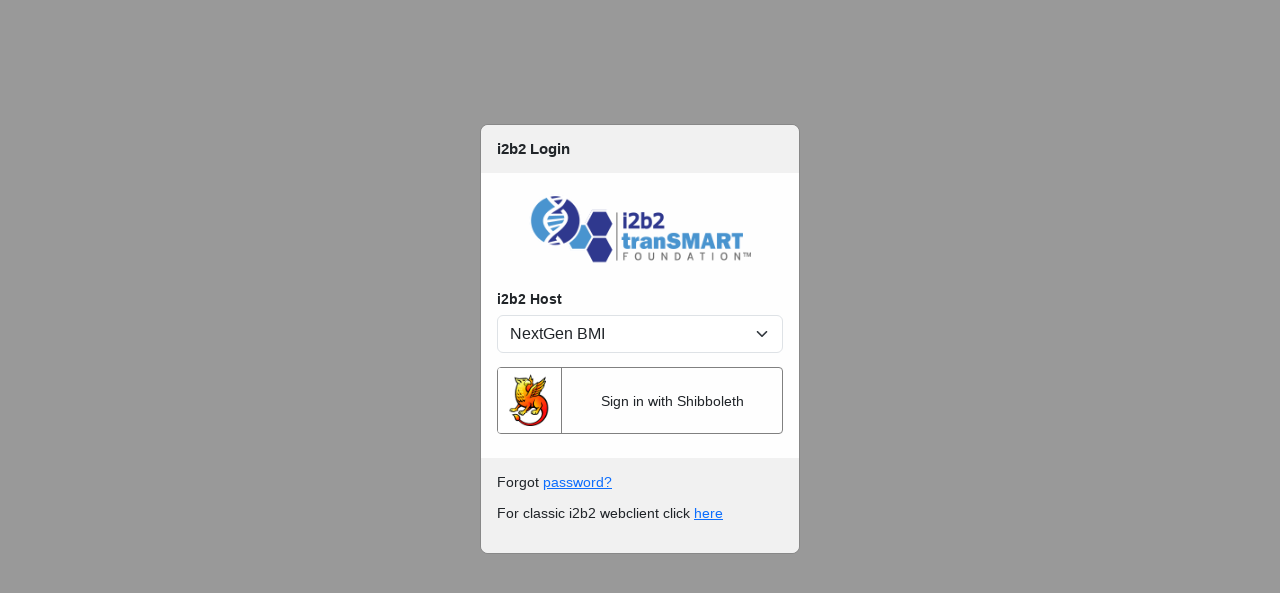

--- FILE ---
content_type: text/html; charset=UTF-8
request_url: https://i2b2.nextgenbmi.umsystem.edu/webclient/
body_size: 3398
content:
<!doctype html>
<html lang="en">
  <head>
    <meta http-equiv="X-UA-Compatible" content="IE=8,11"/>
    <title>i2b2 Web Client</title>
    <!--
     *  *************************
     *       i2b2 Web Client
     *           v1.8.2
     *  *************************
     *  @modified: 05/03/17
     *  Contributors:
     *     Nick Benik
     *     Griffin Weber, MD, PhD
     *     Mike Mendis
     *     Shawn Murphy MD, PhD
     *     David Wang
     *     Hannah Murphy
     *     Nich Wattanasin
     *     Bhaswati Ghosh
     *
     */-->

    <script type="text/javascript">
        var i2b2build = "1.8.2   [07/25/25 12:00 PM] ";
    </script>

    <!-- LOAD JQuery FROM local server (jQuery first, then Bootstrap JS) -->
    <script type="text/javascript" src="js-ext/jquery/3.7.1/jquery.min.js" ></script>

    <!-- LOAD Golden-Layout FROM local server -->
    <script type="text/javascript" src="js-ext/goldenlayout/1.5.9/goldenlayout.min.js" ></script>
    <link rel="stylesheet" type="text/css" href="js-ext/goldenlayout/1.5.9/goldenlayout-base.css">
    <link rel="stylesheet" type="text/css" href="js-ext/goldenlayout/1.5.9/goldenlayout-light-theme.css">

    <!-- LOAD Bootstrap FROM local server -->
    <script type="text/javascript" src="js-ext/bootstrap/5.3.3/js/bootstrap.bundle.min.js" ></script>
    <link rel="stylesheet" href="js-ext/bootstrap/5.3.3/css/bootstrap.min.css">

    <!-- LOAD Bootstrap-treeview FROM local server -->
    <!-- uses a highly modified version that has dynamic loading functionality added -->
    <script type="text/javascript" src="js-ext/bootstrap-treeview/1.2.0/bootstrap-treeview.js" ></script>
    <link rel="stylesheet" href="js-ext/bootstrap-treeview/1.2.0/bootstrap-treeview.css">
    <link rel="stylesheet" href="js-ext/bootstrap/shim/glyphicon.css"> <!-- requires a shim to use bootstrap 4 -->

    <!-- LOAD Bootstrap-context-menu FROM local server -->
    <script type="text/javascript" src="js-ext/bootstrap-menu/1.0.14/BootstrapMenu.min.js" ></script>
    <link rel="stylesheet" href="js-ext/bootstrap-menu/shim/BootstrapMenu.css"> <!-- requires a shim to use bootstrap 4 -->

    <!-- LOAD Bootstrap Icons FROM CDN -->
    <link rel="stylesheet" href="assets/css/bootstrap-icons.css">

    <!-- LOAD Handlebars.js FROM CDN -->
    <script type="text/javascript" src="js-ext/handlebars/4.7.8/handlebars.min.js"></script>

    <!-- LOAD date picker FROM local server -->
    <script src="js-ext/gijgo/1.9.13/js/gijgo.min.js" type="text/javascript"></script>
    <link href="js-ext/gijgo/1.9.13/css/gijgo.min.css" rel="stylesheet" type="text/css" />

    <!-- Load Luxon.js for parsing and formatting date/time -->
    <script type="text/javascript" src="js-ext/luxon/3.4.4/luxon.min.js"></script>


    <!-- Graphics Libraries (only work in IE9 and above) -->
    <script src="js-ext/d3/7.9.0/d3.min.js"></script>
    <!-- load i2b2 framework -->
    <script type="text/javascript" src="js-i2b2/i2b2_loader.js"></script>
    <script type="text/javascript" src="js-i2b2/i2b2_ui_config.js"></script>
    <link type="text/css" href="assets/css/i2b2.css" rel="stylesheet" />

    <script type="text/javascript">
      /****************************************************/
      /******************** INITIALIZE ********************/
      /****************************************************/
      $(document).ready(function() {
        // put any pre-i2b2 initialization code here...

        // ...then initialize the i2b2 framework
        i2b2.Init();
      });
    </script>
  </head>
  <body></body>
</html>


--- FILE ---
content_type: text/html; charset=UTF-8
request_url: https://i2b2.nextgenbmi.umsystem.edu/webclient/js-i2b2/cells/PM/assets/login.html
body_size: 2397
content:
<!DOCTYPE html>
<html>
<body>
<div id="PM-login-modal" class="modal">
    <form class="modal-content" method="post">
        <div class="container" style="background-color:#f1f1f1; font-weight: bold; font-size: 15px;"><div>i2b2 Login</div></div>
        <div class="imgcontainer">
            <img src="assets/images/logo.png" alt="i2b2 transmart logo" class="logo">
        </div>

        <div class="container">
            <div class="form-group">
                <label for="logindomain"><b>i2b2 Host</b></label>
                <select class="form-select" id="logindomain">
                    <option value="0">Loading...</option>
                </select>
            </div>

            <div class="form-group login-user">
                <label for="loginusr"><b>Username</b></label>
                <input type="text" placeholder="Enter Username" name="loginusr" id="loginusr" required class="form-control">
            </div>
            <div class="form-group login-password">
                <label for="loginpass"><b>Password</b></label>
                <input type="password" placeholder="Enter Password" name="loginpass" id="loginpass" required class="form-control">
            </div>

            <button type="submit" class="btn btn-primary btn-sm login-button">Login</button>

            <a class="btn sso-button btn-sm" data-service="okta" style="display: none" tabindex="0">
                <img src="assets/images/sso/okta.png" />
                <div>Sign in with Okta</div>
            </a>
            <a class="btn sso-button btn-sm" data-service="shibboleth" style="display: none" tabindex="0">
                <img src="assets/images/sso/shibboleth.png" />
                <div>Sign in with Shibboleth</div>
            </a>

        </div>

        <div class="container" style="background-color:#f1f1f1">
            <div>Forgot <a href="#">password?</a></div>
            <div class="classic">For classic i2b2 webclient click <a href="/webclient-classic/">here</a></div>
        </div>
    </form>
</div>

</body>
</html>


--- FILE ---
content_type: text/html; charset=UTF-8
request_url: https://i2b2.nextgenbmi.umsystem.edu/webclient/js-i2b2/cells/PM/templates/ProjectSelection.html
body_size: 788
content:
<div class="form-group row">
    <select id="selectedI2B2Project" class="form-select form-select-sm projects" onchange="javascript:this.blur();i2b2.PM.view.updateProjectSelection(this);">
        {{#each projects}}
            <option value={{this.value}}>{{this.name}}</option>
        {{/each}}
    </select>

    <div id="projectSelectionDetails">
        {{> ProjectSelectionDetail projectDetails = projects.[0].details}}
    </div>
    </div>
</div>




--- FILE ---
content_type: text/html; charset=UTF-8
request_url: https://i2b2.nextgenbmi.umsystem.edu/webclient/js-i2b2/cells/PM/templates/ProjectSelectionDetail.html
body_size: 781
content:
{{#ifCond (objLen projectDetails) '!==' 0}}
<table>
    {{#each projectDetails}}
    <tr>
        <td>
            {{this.name}}
        </td>
        <td>
            <div class="formattedParamValue">
                {{{this.value}}}
            </div>
        </td>
    </tr>
    {{/each}}
</table>
{{/ifCond}}


{{#ifCond (objLen projectDetails) '===' 0}}
    <div class="noDetails"> No additional information is available. </div>
{{/ifCond}}


--- FILE ---
content_type: text/html; charset=UTF-8
request_url: https://i2b2.nextgenbmi.umsystem.edu/webclient/js-i2b2/cells/PM/templates/AnnouncementMsg.html
body_size: 1571
content:
<div class="modal fade" id="PMAnnouncementDialog" data-bs-backdrop="static" data-bs-keyboard="false">
    <div class="modal-dialog modal-dialog-centered">
        <div class="modal-content">

            <!-- Modal Header -->
            <div class="modal-header">
                <h5 class="modal-title">{{title}}</h5>
            </div>

            <!-- Modal body -->
            <div class="modal-body">
                <div class="modal-form">
                    <div class="form-group row">
                        <div >
                            <div>
                                <span id="confirm-msg" class="prompt formattedParamValue">{{{msg}}}</span>
                            </div>
                        </div>
                    </div>
                </div>
            </div>
            <div class="modal-footer">
                <button type="button" class="btn btn-primary" onclick="i2b2.PM.view.modal.announcementDialog.clickOK()" data-bs-dismiss="modal">Yes, I agree</button>
                <button type="button" class="btn btn-primary" onclick="i2b2.PM.view.modal.announcementDialog.clickCancel();" data-bs-dismiss="modal">No, I disagree</button>
            </div>
        </div>
    </div>
</div>


--- FILE ---
content_type: text/html; charset=UTF-8
request_url: https://i2b2.nextgenbmi.umsystem.edu/webclient/js-i2b2/cells/PM/templates/PMContextMenuDialog.html
body_size: 2348
content:
<div class="modal fade pmContextModal" id="PMContextMenuDialog" data-backdrop="false">
    <div class="modal-dialog modal-dialog-centered">
        <div class="modal-content">

            <!-- Modal Header -->
            <div class="modal-header">
                <h5 class="modal-title">{{title}}</h5>
                <button type="button" class="btn-close" data-bs-dismiss="modal" aria-label="Close"></button>
            </div>

            <!-- Modal body -->
            <div class="modal-body">
                <div class="modal-form">
                    <div class="form-group row">
                        <div >
                            {{#if confirmMsg}}
                            <div>
                                <span id="PM-confirm-msg" class="PM-prompt">{{confirmMsg}}</span>
                            </div>
                            {{else}}
                            <div>
                                <span id="PM-input-label" class="PM-prompt">{{inputLabel}} </span>
                            </div>
                            <input type="text" id="PMContextMenuInput" class="form-control" placeholder="{{placeHolder}}" value="{{inputValue}}" aria-label="PM input label" aria-describedby="PM-input-label" onkeyup="{{onKeyup}}">
                            {{/if}}
                        </div>
                    </div>
                </div>
            </div>
            <div class="modal-footer">
                <button type="button" class="btn btn-primary context-menu-save" onclick={{onOk}}>Ok</button>
                {{#if onCancel}}
                    <button type="button" class="btn btn-secondary" data-bs-dismiss="modal" onclick={{onCancel}}> Cancel </button>
                {{else}}
                    {{#unless hideCancel}}
                        <button type="button" class="btn btn-secondary" data-bs-dismiss="modal"> Cancel </button>
                    {{/unless}}
                {{/if}}
            </div>
        </div>
    </div>
</div>


--- FILE ---
content_type: text/css
request_url: https://i2b2.nextgenbmi.umsystem.edu/webclient/js-ext/goldenlayout/1.5.9/goldenlayout-base.css
body_size: 4995
content:
.lm_root{position:relative}.lm_row>.lm_item{float:left}.lm_content{overflow:hidden;position:relative}.lm_dragging,.lm_dragging *{cursor:move !important;user-select:none}.lm_maximised{position:absolute;top:0;left:0;z-index:40}.lm_maximise_placeholder{display:none}.lm_splitter{position:relative;z-index:20}.lm_splitter:hover,.lm_splitter.lm_dragging{background:orange}.lm_splitter.lm_vertical .lm_drag_handle{width:100%;height:15px;position:absolute;top:-5px;cursor:ns-resize}.lm_splitter.lm_horizontal{float:left;height:100%}.lm_splitter.lm_horizontal .lm_drag_handle{width:15px;height:100%;position:absolute;left:-5px;cursor:ew-resize}.lm_header{overflow:visible;position:relative;z-index:1}.lm_header [class^=lm_]{box-sizing:content-box !important}.lm_header .lm_controls{position:absolute;right:3px}.lm_header .lm_controls>li{cursor:pointer;float:left;width:18px;height:18px;text-align:center}.lm_header ul{margin:0;padding:0;list-style-type:none}.lm_header .lm_tabs{position:absolute}.lm_header .lm_tab{cursor:pointer;float:left;height:14px;margin-top:1px;padding:0 10px 5px;padding-right:25px;position:relative}.lm_header .lm_tab i{width:2px;height:19px;position:absolute}.lm_header .lm_tab i.lm_left{top:0;left:-2px}.lm_header .lm_tab i.lm_right{top:0;right:-2px}.lm_header .lm_tab .lm_title{display:inline-block;overflow:hidden;text-overflow:ellipsis}.lm_header .lm_tab .lm_close_tab{width:14px;height:14px;position:absolute;top:0;right:0;text-align:center}.lm_stack.lm_left .lm_header,.lm_stack.lm_right .lm_header{height:100%}.lm_dragProxy.lm_left .lm_header,.lm_dragProxy.lm_right .lm_header,.lm_stack.lm_left .lm_header,.lm_stack.lm_right .lm_header{width:20px;float:left;vertical-align:top}.lm_dragProxy.lm_left .lm_header .lm_tabs,.lm_dragProxy.lm_right .lm_header .lm_tabs,.lm_stack.lm_left .lm_header .lm_tabs,.lm_stack.lm_right .lm_header .lm_tabs{transform-origin:left top;top:0;width:1000px}.lm_dragProxy.lm_left .lm_header .lm_controls,.lm_dragProxy.lm_right .lm_header .lm_controls,.lm_stack.lm_left .lm_header .lm_controls,.lm_stack.lm_right .lm_header .lm_controls{bottom:0}.lm_dragProxy.lm_left .lm_items,.lm_dragProxy.lm_right .lm_items,.lm_stack.lm_left .lm_items,.lm_stack.lm_right .lm_items{float:left}.lm_dragProxy.lm_left .lm_header .lm_tabs,.lm_stack.lm_left .lm_header .lm_tabs{transform:rotate(-90deg) scaleX(-1);left:0}.lm_dragProxy.lm_left .lm_header .lm_tabs .lm_tab,.lm_stack.lm_left .lm_header .lm_tabs .lm_tab{transform:scaleX(-1);margin-top:1px}.lm_dragProxy.lm_left .lm_header .lm_tabdropdown_list,.lm_stack.lm_left .lm_header .lm_tabdropdown_list{top:initial;right:initial;left:20px}.lm_dragProxy.lm_right .lm_content{float:left}.lm_dragProxy.lm_right .lm_header .lm_tabs,.lm_stack.lm_right .lm_header .lm_tabs{transform:rotate(90deg) scaleX(1);left:100%;margin-left:0}.lm_dragProxy.lm_right .lm_header .lm_controls,.lm_stack.lm_right .lm_header .lm_controls{left:3px}.lm_dragProxy.lm_right .lm_header .lm_tabdropdown_list,.lm_stack.lm_right .lm_header .lm_tabdropdown_list{top:initial;right:20px}.lm_dragProxy.lm_bottom .lm_header .lm_tab,.lm_stack.lm_bottom .lm_header .lm_tab{margin-top:0;border-top:none}.lm_dragProxy.lm_bottom .lm_header .lm_controls,.lm_stack.lm_bottom .lm_header .lm_controls{top:3px}.lm_dragProxy.lm_bottom .lm_header .lm_tabdropdown_list,.lm_stack.lm_bottom .lm_header .lm_tabdropdown_list{top:initial;bottom:20px}.lm_drop_tab_placeholder{float:left;width:100px;height:10px;visibility:hidden}.lm_header .lm_controls .lm_tabdropdown:before{content:'';width:0;height:0;vertical-align:middle;display:inline-block;border-top:5px dashed;border-right:5px solid transparent;border-left:5px solid transparent;color:white}.lm_header .lm_tabdropdown_list{position:absolute;top:20px;right:0;z-index:5;overflow:hidden}.lm_header .lm_tabdropdown_list .lm_tab{clear:both;padding-right:10px;margin:0}.lm_header .lm_tabdropdown_list .lm_tab .lm_title{width:100px}.lm_header .lm_tabdropdown_list .lm_close_tab{display:none !important}.lm_dragProxy{position:absolute;top:0;left:0;z-index:30}.lm_dragProxy .lm_header{background:transparent}.lm_dragProxy .lm_content{border-top:none;overflow:hidden}.lm_dropTargetIndicator{display:none;position:absolute;z-index:20}.lm_dropTargetIndicator .lm_inner{width:100%;height:100%;position:relative;top:0;left:0}.lm_transition_indicator{display:none;width:20px;height:20px;position:absolute;top:0;left:0;z-index:20}.lm_popin{width:20px;height:20px;position:absolute;bottom:0;right:0;z-index:9999}.lm_popin>*{width:100%;height:100%;position:absolute;top:0;left:0}.lm_popin>.lm_bg{z-index:10}.lm_popin>.lm_icon{z-index:20}/*# sourceMappingURL=goldenlayout-base.css.map */

--- FILE ---
content_type: text/css
request_url: https://i2b2.nextgenbmi.umsystem.edu/webclient/js-ext/goldenlayout/1.5.9/goldenlayout-light-theme.css
body_size: 4018
content:
.lm_goldenlayout{background:url([data-uri])}.lm_content{background:#e1e1e1;border:1px solid #cccccc}.lm_dragProxy .lm_content{box-shadow:2px 2px 4px rgba(0,0,0,0.2);box-sizing:border-box}.lm_dropTargetIndicator{box-shadow:inset 0 0 30px rgba(0,0,0,0.4);outline:1px dashed #cccccc;margin:1px;transition:all 200ms ease}.lm_dropTargetIndicator .lm_inner{background:#000000;opacity:.1}.lm_splitter{background:#999999;opacity:.001;transition:opacity 200ms ease}.lm_splitter:hover,.lm_splitter.lm_dragging{background:#bbbbbb;opacity:1}.lm_header{height:20px}.lm_header.lm_selectable{cursor:pointer}.lm_header .lm_tab{font-family:Arial,sans-serif;font-size:12px;color:#888888;background:#fafafa;margin-right:2px;padding-bottom:4px;border:1px solid #cccccc;border-bottom:none}.lm_header .lm_tab .lm_title{padding-top:1px}.lm_header .lm_tab .lm_close_tab{width:11px;height:11px;background-image:url([data-uri]);background-position:center center;background-repeat:no-repeat;right:6px;top:4px;opacity:.4}.lm_header .lm_tab .lm_close_tab:hover{opacity:1}.lm_header .lm_tab.lm_active{border-bottom:none;box-shadow:2px -2px 2px -2px rgba(0,0,0,0.2);padding-bottom:5px}.lm_header .lm_tab.lm_active .lm_close_tab{opacity:1}.lm_dragProxy.lm_bottom .lm_header .lm_tab.lm_active,.lm_stack.lm_bottom .lm_header .lm_tab.lm_active{box-shadow:2px 2px 2px -2px rgba(0,0,0,0.2)}.lm_selected .lm_header{background-color:#452500}.lm_tab:hover,.lm_tab.lm_active{background:#e1e1e1;color:#777777}.lm_header .lm_controls .lm_tabdropdown:before{color:#000000}.lm_controls>li{position:relative;background-position:center center;background-repeat:no-repeat;opacity:.4;transition:opacity 300ms ease}.lm_controls>li:hover{opacity:1}.lm_controls .lm_popout{background-image:url([data-uri])}.lm_controls .lm_maximise{background-image:url([data-uri])}.lm_controls .lm_close{background-image:url([data-uri])}.lm_maximised .lm_header{background-color:#ffffff}.lm_maximised .lm_controls .lm_maximise{background-image:url([data-uri])}.lm_transition_indicator{background-color:#000000;border:1px dashed #555555}.lm_popin{cursor:pointer}.lm_popin .lm_bg{background:#000000;opacity:.7}.lm_popin .lm_icon{background-image:url([data-uri]);background-position:center center;background-repeat:no-repeat;opacity:.7}.lm_popin:hover .lm_icon{opacity:1}/*# sourceMappingURL=goldenlayout-light-theme.css.map */

--- FILE ---
content_type: text/css
request_url: https://i2b2.nextgenbmi.umsystem.edu/webclient/js-ext/bootstrap-treeview/1.2.0/bootstrap-treeview.css
body_size: 1557
content:
/* =========================================================
 * bootstrap-treeview.css v1.2.0
 * =========================================================
 * Copyright 2013 Jonathan Miles
 * Project URL : http://www.jondmiles.com/bootstrap-treeview
 *
 * Licensed under the Apache License, Version 2.0 (the "License");
 * you may not use this file except in compliance with the License.
 * You may obtain a copy of the License at
 *
 * http://www.apache.org/licenses/LICENSE-2.0
 *
 * Unless required by applicable law or agreed to in writing, software
 * distributed under the License is distributed on an "AS IS" BASIS,
 * WITHOUT WARRANTIES OR CONDITIONS OF ANY KIND, either express or implied.
 * See the License for the specific language governing permissions and
 * limitations under the License.
 * ========================================================= */

@import url('indents.css');

.treeview .list-group-item {
    cursor: pointer;
}

.treeview span.indent {
    margin-left: 10px;
    margin-right: 10px;
}

.treeview span.icon {
    width: 12px;
    margin-right: 5px;
}

.treeview .node-disabled {
    color: silver;
    cursor: not-allowed;
}

.treeview .bootstrap-tree-loadable {
    opacity: 0.5;
}

--- FILE ---
content_type: text/css
request_url: https://i2b2.nextgenbmi.umsystem.edu/webclient/js-ext/bootstrap-menu/shim/BootstrapMenu.css
body_size: 2234
content:
.bootstrapMenu > .dropdown-menu {
    position: absolute;
    top: 100%;
    left: 0;
    z-index: 1000;
    display: none;
    float: left;
    min-width: 160px;
    padding: 5px 0;
    margin: 2px 0 0;
    font-size: 14px;
    text-align: left;
    list-style: none;
    background-color: #fff;
    -webkit-background-clip: padding-box;
    background-clip: padding-box;
    border: 1px solid #ccc;
    border: 1px solid rgba(0, 0, 0, .15);
    border-radius: 4px;
    -webkit-box-shadow: 0 6px 12px rgba(0, 0, 0, .175);
    box-shadow: 0 6px 12px rgba(0, 0, 0, .175);
}
.bootstrapMenu > .dropdown-menu.pull-right {
    right: 0;
    left: auto;
}
.bootstrapMenu > .dropdown-menu .divider {
    height: 1px;
    margin: 9px 0;
    overflow: hidden;
    background-color: #e5e5e5;
}
.bootstrapMenu > .dropdown-menu > li > a {
    display: block;
    padding: 3px 20px;
    clear: both;
    font-weight: normal;
    line-height: 1.42857143;
    color: #333;
    white-space: nowrap;
}
.bootstrapMenu > .dropdown-menu > li > a:hover,
.bootstrapMenu > .dropdown-menu > li > a:focus {
    color: #262626;
    text-decoration: none;
    background-color: #f5f5f5;
}
.bootstrapMenu > .dropdown-menu > .active > a,
.bootstrapMenu > .dropdown-menu > .active > a:hover,
.bootstrapMenu > .dropdown-menu > .active > a:focus {
    color: #fff;
    text-decoration: none;
    background-color: #337ab7;
    outline: 0;
}
.bootstrapMenu > .dropdown-menu > .disabled > a,
.bootstrapMenu > .dropdown-menu > .disabled > a:hover,
.bootstrapMenu > .dropdown-menu > .disabled > a:focus {
    color: #777;
}
.bootstrapMenu > .dropdown-menu > .disabled > a:hover,
.bootstrapMenu > .dropdown-menu > .disabled > a:focus {
    text-decoration: none;
    cursor: not-allowed;
    background-color: transparent;
    background-image: none;
    filter: progid:DXImageTransform.Microsoft.gradient(enabled = false);
}


--- FILE ---
content_type: text/css
request_url: https://i2b2.nextgenbmi.umsystem.edu/webclient/assets/css/i2b2.css
body_size: 9841
content:
body {
	margin:0;
	padding:0;
	font-family:"Roboto", "Helvetica", "Arial", sans-serif;
	font-weight: 500;
	line-height:16px;
	overflow:hidden;
	height: 100vh;
}

body, td, p {
	font-size:14px;
	line-height:16px;
}


.sso-button {
	border: 1px solid grey;
	padding: 0;
	width: 100%;
	position: relative;
	margin-bottom: 0.5rem;
}

.sso-button img {
	height: 4.6em;
	width: 4.6em;
	float: left;
	border-right: 1px solid grey;
	border-bottom-left-radius: 2px;
	border-top-left-radius: 2px;
}

.sso-button div {
	width: 100%;
	padding-left: 4.6em;
	position: absolute;
	margin:0;
	top: 35%;
}


/* === Start Page Header === */
#top-bar {
	height:45px;
	padding:0px 20px 0px 10px;
	background-color: #2782a3;
}

#top-bar td {
	color:#FFF;
}

#top-bar a {
	color:#FFF;
	text-decoration:none;
}

#top-bar a:hover {
	text-decoration:underline;
}

#topBarTitle {
	position:relative;
	left:-5px;
}

#topBarTable {
	position:relative;
	width: 100%;
	height: 100%;
	border-spacing: 0px;
}

#topBarTable .logo{
	text-align: left;
}

#topBarTable td {
	color: #FFF;
	padding: 0px;
	vertical-align: middle;
	text-align: right;
}

#topBarTable a {
	color: #FFF;
	text-decoration:none;
}

#topBarTable a:hover {
	color: #FFF;
	text-decoration:underline;
}

#topTitleImg {
	position:relative;
	top:-15px;
}

#headerOptions {
	display: inline-block;
	margin-left: 110px;
	margin-top: 14px;
}

#headerOptions a {
	color: white !important;
	margin-left: 12px;
	text-decoration: none;
	outline: none;
}

#headerOptions a:focus {
	color: black !important;
}

#headerOptions .dropdown {
	display: inline-block;
}

#userInfo {
	padding-bottom: 0;
	width: 12em;
	max-width: 12em;
}

.userRole {
	word-wrap: normal;
	white-space: normal;
}

#userInfo .static:hover {
	background: none;
}

#userInfo .static:active {
	color: #212529;
}

#userInfo i {
	margin-right: 0.3em;
}

#userInfo .logout {
	width: 75%;
}

#userInfo .center {
	display: flex;
	justify-content: center;
	align-items: center;
	padding: 0.6em;
}

#userInfo .center a {
	margin-left: 0;
}

#userInfo button {
	color: #0d6efd;
	background: #fff;
}

#userInfo button:active {
	background: #0d6efd;
	color: #fff;
}

#userInfo a {
	color: blue !important;
	text-decoration: underline;
}

#userInfo a:hover {
	color: blue;
	text-decoration: underline;
	background: none;
}

#userInfo a:active {
	color: white;
	text-decoration: underline;
}

#userInfo .logout:active {
	opacity: 1;
	color: #fff;
}

#userInfo .dropdown-divider{
	margin: 0;
}

#userInfo .hidden{
	display: none;
}

/* === End Page Header === */

.xmlMsg {
	background:#FFFFFF none repeat scroll 0%;
	border:1px solid #000000;
	height: 100%;
	width: 100%;
	overflow: scroll;
}

A.selectedView { font-weight:bold; }

#screenQueryData {
	padding: 4px 0px 0px;
}



/* function buttons on right of tabs */
DIV.opXML {
	position: relative;
	float: right;
	padding: 6px 10px 0px 0px;
	overflow: hidden;
}

/* <standarized main tab style> */
DIV.TopTabs {
	height:30px;
	position:relative;
	z-index:100 !important;
	overflow:hidden;
}


DIV.tabBox {
	background:#BBCCEE none repeat scroll 0%;
	border-color:#667788;
	border-style:solid solid none;
	border-width:1px;
	cursor:pointer;
	float:left;
	height:19px;
	margin-right:5px;
	padding:5px 5px 0px;
}

DIV.tabBox DIV {
	padding: 0px 5px;
	display:inline;
}

DIV.tabBox > DIV {
	color:#445588;
	font-weight:bold;
	font-family:arial,helvetica;
	font-size:12px;
	height:18px;
	line-height:17px;
	text-align:center;
	padding: 0px 5px;
	display:block;
}


DIV.tabBox.active {
	background:#BBCCEE none repeat scroll 0% 50%;
	border-color:#667788;
	border-style:solid solid none;
	border-width:1px;
	margin-right:5px;
	height:20px;
}

DIV.tabBox.active DIV {
	background:#6677AA;
	border:1px solid #667788;
	color:#FFFFFF;
	font-weight:bold;
	font-family:arial,helvetica;
	font-size:12px;
}

DIV.tabTextBox {
	background:#BBCCEE none repeat scroll 0% 50%;
	border-color:#667788;
	border-style:solid solid none;
	border-width:1px;
	cursor:pointer;
	float:left;
	height:20px;
	margin-right:5px;
	padding:5px 5px 0px;
	position:relative;
	width:136px;
	z-index:10;
}

DIV.tabTextBox DIV {
	background: #6677AA none repeat scroll 0%;
	border: 1px solid #667788;
	color: #FFFFFF;
	font-family: arial,helvetica;
	font-size: 12px;
	font-weight: bold;
	height: 18px;
	line-height: 17px;
	text-align: center;
	padding: 0px 8px;
}

DIV.tabText {}
/* </standarized main tab style> */


.pageMask {
	background:#000;
	opacity: 0.25;
	filter:alpha(opacity=25);
	-moz-opacity:0.25;
	position:absolute;
	top:0px;
	left:0px;
	width:100%;
	z-index:500;
}


#footer-bar {
	height: var(--FooterBarHeight) !important;
	position: absolute;
	bottom: 0;
	width: 100%
}


/* === Start Golden Layout === */

.goldenLayout {
	margin-right:10px;
	margin-left:10px;
	margin-bottom:0px;
	position:absolute;
	top:45px;
	left:0px;
	right:0px;
	bottom:0px;
	margin-bottom: var(--FooterBarHeight) !important;
}

.goldenLayout .lm_goldenlayout {
	background: none;
}

.goldenLayout .lm_splitter.lm_horizontal{
	cursor: ew-resize !important;
}
.goldenLayout .lm_splitter.lm_vertical{
	cursor: ns-resize !important;
}

.goldenLayout .lm_splitter {
	background:#369;
	opacity: 0.001;
	transition: opacity 200ms ease;
}

.goldenLayout .lm_splitter:hover,
.goldenLayout .lm_splitter.lm_dragging {
	opacity: 1;
	transition: opacity 200ms ease;
}

.lm_splitter.lm_vertical .lm_drag_handle {
	height: 5px;
}

.goldenLayout .lm_content {
	background:none;
	border:none;
}

.goldenLayout .lm_header {
	height:30px;
	background-color: #ed9b40;
	border-radius: 3px 3px 0 0;
}

.goldenLayoutCol .lm_header .lm_tab .lm_title{
	overflow: visible;
}

.goldenLayout .lm_maximised .lm_header {
	background-color: #ed9b40;
}

#goldenLayoutColId2 .lm_header {
	background-color: #ccc2b6;
}

.goldenLayoutCol .lm_content {
	background: #FFFFFF;
	padding-left: 0;
}

.goldenLayoutCol {
	position:absolute;
	top:10px;
	bottom:12px;
	left:0px;
	right:5px;
}

.goldenLayoutCol .lm_controls {
	top:5px;
	padding-right:5px;
}

.goldenLayoutCol .lm_controls .lm_maximise {
	margin-left:5px;
	opacity:1;
	background-image:url('../images/maximize_square_iconfinder_16.png');
}

.goldenLayoutCol .lm_maximised .lm_controls .lm_maximise {
	background-image:url('../images/minimize_square_iconfinder_16.png');
}

.goldenLayout .lm_header .lm_tab.lm_active{
	color: #000;
	text-decoration: underline;
	text-decoration-thickness: 1px;
	text-underline-offset: 3px;
}

.goldenLayoutCol .lm_header .lm_tab {
	padding:5px 5px 5px 5px;
	margin-right:6px;
	margin-left: 6px;
	height:15px;
	box-shadow:none;
	border: none !important;
	background: none;
}

.goldenLayoutCol .lm_tab .lm_title {	
	font-weight: 400;
	color:#000;
	font-size: 16px;
}

.goldenLayoutCol .lm_tab .lm_title:hover {	
	color:#000;
	text-decoration: underline;
	text-decoration-thickness: 1px;
	text-underline-offset: 3px;
}

.goldenLayoutCol .lm_tab.lm_active {
	background: none;
	color: #000;
	text-decoration: underline;
	text-decoration-thickness: 1px;
	text-underline-offset: 3px;
}
.goldenLayoutCol .lm_tab.lm_active:hover .lm_title {	
	color: #404040;	
}

.goldenLayoutCol .lm_tab.lm_active .menuOptions {
	color:#000;	
}

.goldenLayoutCol .lm_tab .menuOptions {
	color:#000;
}

.goldenLayoutCol .lm_tab.lm_active .lm_title {
	color:#000;
	padding:1px 4px;	
	cursor: default;
	text-decoration: underline;
	text-decoration-thickness: 1px;
	text-underline-offset: 3px;
}


.goldenLayout div.cellWhite {
	background:#FFF;
	border: solid 1px rgba(99, 117, 140, 0.28);
	border-top: none;
	overflow:auto;
	border-radius: 0 0 3px 3px;
	display: flex;
	flex-direction: column;
	height: 100%;
}

.cellBlue {
	position:absolute;
	background:#FFF;
	top:0px;
	bottom:0px;
	left:0px;
	right:0px;
	border:1px solid #678;
	overflow:hidden;
	border-radius: 0 0 3px 3px;
}



#goldenLayoutId2 {
	position:absolute;
	top:43px;
	left:0px;
	right:5px;
	bottom:12px;
	z-index:100;
	display:none;
}

.goldenLayoutCol .lm_maximise {
	background-image: url(../images/maximize_square_iconfinder_16.png);
}

.goldenLayoutCol .lm_header .lm_controls>li {
	opacity: 1;
	margin-left: 1px;
	cursor: pointer;
}

/* === End Golden Layout === */

/* === Start BOOTSTRAP TREEVIEW === */
.treeview {
	overflow: scroll;
	white-space: nowrap;
	-webkit-touch-callout: none;
	-webkit-user-select: none;
	-khtml-user-select: none;
	-moz-user-select: none;
	-ms-user-select: none;
	user-select: none;
}

.treeview .list-group-item {
	padding: 0.05rem 0.5rem;
}
/* === End BOOTSTRAP TREEVIEW === */

textarea {
	margin:5px;
	width:100px;
	height:50px;
}

#dataRequestInfoComment {
	margin-left: 0;
	min-height: 5.2em;
}

.goldenLayout div.pluginCellMain
{
 	border: 1px solid #678;
}

iframe.pluginCell {
	border:none;
	margin-top:-4px;
	flex-grow: 1;
	flex-basis: 0;
	width: 100%;
}

#PM-login-modal .form-group label {
	margin-bottom: 8px;
}

#PM-login-modal .form-group input {
	margin-bottom: 14px;
}

.form-group select {
	margin-bottom: 14px;
}

/* === Start BOOTSTRAP MENU === */
.bootstrapMenu > .dropdown-menu > li > a {
	-moz-user-drag: -moz-none;
	-khtml-user-drag: none;
	-webkit-user-drag: none;
	-ms-user-drag: none;
	-webkit-user-drag: none;
	text-decoration: none;
}
/* === End BOOTSTRAP MENU === */


/* main splitter */
.goldenLayout .lm_splitter.lm_dragging {
	z-index: 1000;
}

#goldenLayoutId1 > .lm_root > .lm_row > .lm_splitter {
	margin-left: -2px;
}

.goldenLayoutCol .lm_tab .lm_title {
	padding: 1px 4px;
}

body.pendingRequest *{
	cursor: progress !important;
}

--- FILE ---
content_type: text/css
request_url: https://i2b2.nextgenbmi.umsystem.edu/webclient/js-ext/bootstrap-treeview/1.2.0/indents.css
body_size: 8274
content:
:root {
    --treeview-indent: 24px;
}

.list-group-item.indent-0  { margin-left: calc(var(--treeview-indent) *  0); }
.list-group-item.indent-1  { margin-left: calc(var(--treeview-indent) *  1); }
.list-group-item.indent-2  { margin-left: calc(var(--treeview-indent) *  2); }
.list-group-item.indent-3  { margin-left: calc(var(--treeview-indent) *  3); }
.list-group-item.indent-4  { margin-left: calc(var(--treeview-indent) *  4); }
.list-group-item.indent-5  { margin-left: calc(var(--treeview-indent) *  5); }
.list-group-item.indent-6  { margin-left: calc(var(--treeview-indent) *  6); }
.list-group-item.indent-7  { margin-left: calc(var(--treeview-indent) *  7); }
.list-group-item.indent-8  { margin-left: calc(var(--treeview-indent) *  8); }
.list-group-item.indent-9  { margin-left: calc(var(--treeview-indent) *  9); }
.list-group-item.indent-10 { margin-left: calc(var(--treeview-indent) * 10); }
.list-group-item.indent-11 { margin-left: calc(var(--treeview-indent) * 11); }
.list-group-item.indent-12 { margin-left: calc(var(--treeview-indent) * 12); }
.list-group-item.indent-13 { margin-left: calc(var(--treeview-indent) * 13); }
.list-group-item.indent-14 { margin-left: calc(var(--treeview-indent) * 14); }
.list-group-item.indent-15 { margin-left: calc(var(--treeview-indent) * 15); }
.list-group-item.indent-16 { margin-left: calc(var(--treeview-indent) * 16); }
.list-group-item.indent-17 { margin-left: calc(var(--treeview-indent) * 17); }
.list-group-item.indent-18 { margin-left: calc(var(--treeview-indent) * 18); }
.list-group-item.indent-19 { margin-left: calc(var(--treeview-indent) * 19); }
.list-group-item.indent-20 { margin-left: calc(var(--treeview-indent) * 20); }
.list-group-item.indent-21 { margin-left: calc(var(--treeview-indent) * 21); }
.list-group-item.indent-22 { margin-left: calc(var(--treeview-indent) * 22); }
.list-group-item.indent-23 { margin-left: calc(var(--treeview-indent) * 23); }
.list-group-item.indent-24 { margin-left: calc(var(--treeview-indent) * 24); }
.list-group-item.indent-25 { margin-left: calc(var(--treeview-indent) * 25); }
.list-group-item.indent-26 { margin-left: calc(var(--treeview-indent) * 26); }
.list-group-item.indent-27 { margin-left: calc(var(--treeview-indent) * 27); }
.list-group-item.indent-28 { margin-left: calc(var(--treeview-indent) * 28); }
.list-group-item.indent-29 { margin-left: calc(var(--treeview-indent) * 29); }
.list-group-item.indent-30 { margin-left: calc(var(--treeview-indent) * 30); }
.list-group-item.indent-31 { margin-left: calc(var(--treeview-indent) * 31); }
.list-group-item.indent-32 { margin-left: calc(var(--treeview-indent) * 32); }
.list-group-item.indent-33 { margin-left: calc(var(--treeview-indent) * 33); }
.list-group-item.indent-34 { margin-left: calc(var(--treeview-indent) * 34); }
.list-group-item.indent-35 { margin-left: calc(var(--treeview-indent) * 35); }
.list-group-item.indent-36 { margin-left: calc(var(--treeview-indent) * 36); }
.list-group-item.indent-37 { margin-left: calc(var(--treeview-indent) * 37); }
.list-group-item.indent-38 { margin-left: calc(var(--treeview-indent) * 38); }
.list-group-item.indent-39 { margin-left: calc(var(--treeview-indent) * 39); }
.list-group-item.indent-40 { margin-left: calc(var(--treeview-indent) * 40); }
.list-group-item.indent-41 { margin-left: calc(var(--treeview-indent) * 41); }
.list-group-item.indent-42 { margin-left: calc(var(--treeview-indent) * 42); }
.list-group-item.indent-43 { margin-left: calc(var(--treeview-indent) * 43); }
.list-group-item.indent-44 { margin-left: calc(var(--treeview-indent) * 44); }
.list-group-item.indent-45 { margin-left: calc(var(--treeview-indent) * 45); }
.list-group-item.indent-46 { margin-left: calc(var(--treeview-indent) * 46); }
.list-group-item.indent-47 { margin-left: calc(var(--treeview-indent) * 47); }
.list-group-item.indent-48 { margin-left: calc(var(--treeview-indent) * 48); }
.list-group-item.indent-49 { margin-left: calc(var(--treeview-indent) * 49); }
.list-group-item.indent-50 { margin-left: calc(var(--treeview-indent) * 50); }
.list-group-item.indent-51 { margin-left: calc(var(--treeview-indent) * 51); }
.list-group-item.indent-52 { margin-left: calc(var(--treeview-indent) * 52); }
.list-group-item.indent-53 { margin-left: calc(var(--treeview-indent) * 53); }
.list-group-item.indent-54 { margin-left: calc(var(--treeview-indent) * 54); }
.list-group-item.indent-55 { margin-left: calc(var(--treeview-indent) * 55); }
.list-group-item.indent-56 { margin-left: calc(var(--treeview-indent) * 56); }
.list-group-item.indent-57 { margin-left: calc(var(--treeview-indent) * 57); }
.list-group-item.indent-58 { margin-left: calc(var(--treeview-indent) * 58); }
.list-group-item.indent-59 { margin-left: calc(var(--treeview-indent) * 59); }
.list-group-item.indent-60 { margin-left: calc(var(--treeview-indent) * 60); }
.list-group-item.indent-61 { margin-left: calc(var(--treeview-indent) * 61); }
.list-group-item.indent-62 { margin-left: calc(var(--treeview-indent) * 62); }
.list-group-item.indent-63 { margin-left: calc(var(--treeview-indent) * 63); }
.list-group-item.indent-64 { margin-left: calc(var(--treeview-indent) * 64); }
.list-group-item.indent-65 { margin-left: calc(var(--treeview-indent) * 65); }
.list-group-item.indent-66 { margin-left: calc(var(--treeview-indent) * 66); }
.list-group-item.indent-67 { margin-left: calc(var(--treeview-indent) * 67); }
.list-group-item.indent-68 { margin-left: calc(var(--treeview-indent) * 68); }
.list-group-item.indent-69 { margin-left: calc(var(--treeview-indent) * 69); }
.list-group-item.indent-70 { margin-left: calc(var(--treeview-indent) * 70); }
.list-group-item.indent-71 { margin-left: calc(var(--treeview-indent) * 71); }
.list-group-item.indent-72 { margin-left: calc(var(--treeview-indent) * 72); }
.list-group-item.indent-73 { margin-left: calc(var(--treeview-indent) * 73); }
.list-group-item.indent-74 { margin-left: calc(var(--treeview-indent) * 74); }
.list-group-item.indent-75 { margin-left: calc(var(--treeview-indent) * 75); }
.list-group-item.indent-76 { margin-left: calc(var(--treeview-indent) * 76); }
.list-group-item.indent-77 { margin-left: calc(var(--treeview-indent) * 77); }
.list-group-item.indent-78 { margin-left: calc(var(--treeview-indent) * 78); }
.list-group-item.indent-79 { margin-left: calc(var(--treeview-indent) * 79); }
.list-group-item.indent-80 { margin-left: calc(var(--treeview-indent) * 80); }
.list-group-item.indent-81 { margin-left: calc(var(--treeview-indent) * 81); }
.list-group-item.indent-82 { margin-left: calc(var(--treeview-indent) * 82); }
.list-group-item.indent-83 { margin-left: calc(var(--treeview-indent) * 83); }
.list-group-item.indent-84 { margin-left: calc(var(--treeview-indent) * 84); }
.list-group-item.indent-85 { margin-left: calc(var(--treeview-indent) * 85); }
.list-group-item.indent-86 { margin-left: calc(var(--treeview-indent) * 86); }
.list-group-item.indent-87 { margin-left: calc(var(--treeview-indent) * 87); }
.list-group-item.indent-88 { margin-left: calc(var(--treeview-indent) * 88); }
.list-group-item.indent-89 { margin-left: calc(var(--treeview-indent) * 89); }
.list-group-item.indent-90 { margin-left: calc(var(--treeview-indent) * 90); }
.list-group-item.indent-91 { margin-left: calc(var(--treeview-indent) * 91); }
.list-group-item.indent-92 { margin-left: calc(var(--treeview-indent) * 92); }
.list-group-item.indent-93 { margin-left: calc(var(--treeview-indent) * 93); }
.list-group-item.indent-94 { margin-left: calc(var(--treeview-indent) * 94); }
.list-group-item.indent-95 { margin-left: calc(var(--treeview-indent) * 95); }
.list-group-item.indent-96 { margin-left: calc(var(--treeview-indent) * 96); }
.list-group-item.indent-97 { margin-left: calc(var(--treeview-indent) * 97); }
.list-group-item.indent-98 { margin-left: calc(var(--treeview-indent) * 98); }
.list-group-item.indent-99 { margin-left: calc(var(--treeview-indent) * 99); }


--- FILE ---
content_type: text/css
request_url: https://i2b2.nextgenbmi.umsystem.edu/webclient/js-i2b2/cells/PM/assets/PM.css
body_size: 1621
content:
#projectSelectionModal #projectSelectionDetails {
    border: 2px solid #93b0ce;
    height: 9.5em;
    padding: 0;
    overflow: auto;
}

#projectSelectionModal #projectSelectionDetails table {
    width: 100%;
    border-spacing: 0px;
    table-layout: fixed;
}

#projectSelectionModal #projectSelectionDetails td:first-child {
    background: rgba(229, 225, 225, 0.49);
    border-left: 0;
}

#projectSelectionModal #projectSelectionDetails td{
    border-bottom: 1px solid #93b0ce;
    border-left: 1px solid #93b0ce;
    padding: 0.5em;
    font-size: 0.92em;
    width: 2em;
    word-wrap: break-word;
}

#projectSelectionModal #projectSelectionDetails .noDetails{
    width: 17em;
    margin: auto;
    padding-top: 0.8em;
}

.changePasswordModal .row{
    margin-bottom: 0.9em;
}

.changePasswordModal .pwd-eye{
    /*color: #007bff;*/
}

.changePasswordModal .showPassword{
    display: none;
}

.changePasswordModal .errorMsg {
    color: #f44336;
}

.changePasswordModal .error {
    border: 2px solid #f44336;
}

.changePasswordModal .pwd-ins .list-group-item {
    border: none;
    padding: 0;
    font-size: 0.78em;
    color: #4f6d96;
}

.changePasswordModal .eye-btn {
    border: 1px solid #ced4da;
}

.formattedParamValue {
    white-space: pre-line;
}


--- FILE ---
content_type: text/css
request_url: https://i2b2.nextgenbmi.umsystem.edu/webclient/js-i2b2/cells/PM//assets/login-html.css
body_size: 2093
content:
/* Set a style for all buttons */
#PM-login-modal button {
    background-color: #4CAF50;
    color: white;
    padding: 14px 20px;
    margin: 8px 0;
    border: none;
    cursor: pointer;
    width: 100%;
}

#PM-login-modal button:hover {
    opacity: 0.8;
}

/* Center the image and position the close button */
#PM-login-modal .imgcontainer {
    text-align: center;
    margin: 14px 0 0 0;
    position: relative;
}

#PM-login-modal img.logo {
    width: 70%;
}

#PM-login-modal .container {
    padding: 16px;
}

#PM-login-modal .classic {
    padding: 15px 16px 16px 0px;
}


/* The Modal (background) */
#PM-login-modal.modal {
    position: fixed; /* Stay in place */
    z-index: 1; /* Sit on top */
    left: 0;
    top: 0;
    width: 100%; /* Full width */
    height: 100%; /* Full height */
    overflow: auto; /* Enable scroll if needed */
    background-color: rgb(0,0,0); /* Fallback color */
    background-color: rgba(0,0,0,0.4); /* Black w/ opacity */
    padding-top: 60px;
    display: block !important;
}

/* Modal Content/Box */
#PM-login-modal .modal-content {
    background-color: #fefefe;
    margin: 5% auto 15% auto; /* 5% from the top, 15% from the bottom and centered */
    border: 1px solid #888;
    width: 25%; /* Could be more or less, depending on screen size */
    min-width: 300px;
    overflow: hidden;
}


/* Login password box (for disabling of password warning) */
@font-face {
    font-family: 'password' ;
    font-display: block;
    src: url('../../../../../assets/fonts/password.woff2') format('woff2'), /* Super Modern Browsers */
    url('../../../../../assets/fonts/password.woff') format('woff'); /* Pretty Modern Browsers */
}

#PM-login-modal #loginpass {
    font-family: password, sans-serif;
}

--- FILE ---
content_type: application/javascript
request_url: https://i2b2.nextgenbmi.umsystem.edu/webclient/js-i2b2/hive/i2b2_layout.js
body_size: 9502
content:
/**
 * @projectDescription	Main logic to implement Golden-Layout framework
 * @inherits 	i2b2
 * @namespace	i2b2.layout
 * @version 	2.0
 **/

// ================================================================================================== //
i2b2.layout = {
    __regCallbacks: {},
    registerWindowHandler: function (windowKey, callback) {
        i2b2.layout.__regCallbacks[windowKey] = callback;
    }
};


// ================================================================================================== //
i2b2.layout.resize = function() {
    // resize handler
    i2b2.layout.gl_instances.main.updateSize();
    let y = i2b2.layout.gl_instances.main.root.getItemsById("goldenLayoutLeftColFrame")[0].container.height;
    let w1 = i2b2.layout.gl_instances.main.root.getItemsById("goldenLayoutLeftColFrame")[0].container.width;
    let w2 = i2b2.layout.gl_instances.main.root.getItemsById("goldenLayoutRightColFrame")[0].container.width;
    i2b2.layout.gl_instances.leftCol.updateSize(w1 - 5, y - 22);
    i2b2.layout.gl_instances.rightCol.updateSize(w2 - 8, y - 22);
    if (i2b2.layout.gl_instances.Zoom.root) {
        i2b2.layout.gl_instances.Zoom.updateSize();
    }
};


// ================================================================================================== //
i2b2.layout.init = function () {
    i2b2.layout.gl_configs = {};
    i2b2.layout.gl_instances = {};

    //////////////////////////////////////////
    // The wrapper layout config
    //////////////////////////////////////////
    i2b2.layout.gl_configs.main = {
        settings: { hasHeaders:false },
        dimensions: { borderWidth: 6 },
        content: [{
                type: 'row',
                content:[
                    {
                        type: 'component',
                        id:'goldenLayoutLeftColFrame',
                        componentName: 'goldenLayoutLeftColFrame',
                        width:35
                    },{
                        type: 'component',
                        id:'goldenLayoutRightColFrame',
                        componentName: 'goldenLayoutRightColFrame'
                    }
                ]
        }]
    };

    //////////////////////////////////////////
    // The left column layout config
    //////////////////////////////////////////
    i2b2.layout.gl_configs.leftCol = {
        settings: {
            showPopoutIcon:false,
            reorderEnabled:true,
            constrainDragToContainer: true
        },
        dimensions: {
            borderWidth:10,
            headerHeight:30,
            minItemHeight:36
        }
    };



    //////////////////////////////////////////
    // The right column layout config shell
    //////////////////////////////////////////
    i2b2.layout.gl_configs.rightCol = {
        settings: {
            showPopoutIcon:false,
            reorderEnabled:false
        },
        dimensions: {
            borderWidth:10,
            headerHeight:30,
            minItemHeight:36
        }
    };


    //////////////////////////////////////////
    // The full zoom layout config shell
    //////////////////////////////////////////
    i2b2.layout.gl_configs.fullZoom = {
        settings: {
            showPopoutIcon:false,
            reorderEnabled:false
        },
        dimensions: { borderWidth:10 },
        content:[{
                type:'component',
                componentName: 'emptyComponent'
        }]
    };


    //////////////////////////////////////////
    // Construct the main layout
    //////////////////////////////////////////

    // Wrapper layout
    i2b2.layout.gl_instances.main = new GoldenLayout(i2b2.layout.gl_configs.main, '#goldenLayoutId1' );
    i2b2.layout.gl_instances.main.registerComponent('goldenLayoutLeftColFrame', function(container,state) {
        container.getElement().html('<div id="goldenLayoutColId1" class="goldenLayoutCol"></div>');
        container.on('resize',function() {
            $(window).trigger('resize');
        });
    });
    i2b2.layout.gl_instances.main.registerComponent('goldenLayoutRightColFrame', function(container,state) {
        container.getElement().html('<div id="goldenLayoutColId2" class="goldenLayoutCol" style="left:3px"></div>');
    });
    i2b2.layout.gl_instances.main.init();
    i2b2.layout.gl_instances.main.on("stateChanged", (obj) => {
        // HACK so that layout renders in Safari on initial load
        i2b2.layout.gl_instances.main.updateSize();
        i2b2.layout.gl_instances.main.off("stateChanged")
    });

    // Zoom layout
    i2b2.layout.gl_instances.Zoom = new GoldenLayout( i2b2.layout.gl_configs.fullZoom, '#goldenLayoutId2' );
    i2b2.layout.gl_instances.Zoom.registerComponent('emptyComponent', function() {});
    i2b2.layout.gl_instances.Zoom.on('initialised', () => {
        // remove the placeholder component
        i2b2.layout.gl_instances.Zoom.root.contentItems[0].remove();
    });
    i2b2.layout.gl_instances.Zoom.init();

    // setup resize handler
    $(window).resize(i2b2.layout.resize);


    //////////////////////////////////////////
    // load the layout configuration file
    //////////////////////////////////////////
    $.getJSON("js-i2b2/i2b2_tabs.json", (layoutConfig) => {
        let func_expandContent = function(inContent) {
            let localContent = inContent.content;
            for (let entry of localContent) {
                if (entry.type === undefined || entry.componentName !== undefined) {
                    // this is a component, add in missing defaults
                    entry.type = 'component';
                    if (entry.isClosable === undefined) entry.isClosable = false;
                } else if (Array.isArray(entry.content)) {
                    func_expandContent(entry);
                } else {
                    console.error("Unrecognized entry in i2b2_tabs.json");
                }
            }
        };

        let func_processCol = function(colBase, colIn) {
            if (colIn.settings) colBase.settings = {...colBase.settings, ...colIn.settings};
            if (colIn.dimensions) colBase.dimensions = {...colBase.dimensions, ...colIn.dimensions};
            let tempExpand = {type:"column", ...colIn};
            func_expandContent(tempExpand);
            colBase.content = [tempExpand];
        }

        // handle importing the column configurations
        func_processCol(i2b2.layout.gl_configs.leftCol, layoutConfig['left-column']);
        func_processCol(i2b2.layout.gl_configs.rightCol, layoutConfig['right-column']);

        // Create the column layouts
        i2b2.layout.gl_instances.leftCol = new GoldenLayout( i2b2.layout.gl_configs.leftCol, '#goldenLayoutColId1' );
        i2b2.layout.gl_instances.rightCol = new GoldenLayout( i2b2.layout.gl_configs.rightCol, '#goldenLayoutColId2' );

        // ========== MAGIC TRICK ==========
        // delayed calling of all the registration callbacks registered by cells during their initialization
        for (var k in i2b2.layout.__regCallbacks) {
            i2b2.layout.gl_instances.leftCol.registerComponent(k, i2b2.layout.__regCallbacks[k]);
            i2b2.layout.gl_instances.rightCol.registerComponent(k, i2b2.layout.__regCallbacks[k]);
        }

        // initialize the main display
        i2b2.layout.gl_instances.leftCol.init();
        i2b2.layout.gl_instances.rightCol.init();

        // this is the master load signal for all cells to begin operations
        i2b2.events.afterHiveInit.fire();
    });


};
// ================================================================================================== //

i2b2.layout.selectTab = function (componentName) {
    let rightColTab = i2b2.layout.gl_instances.rightCol.root.getItemsByFilter((a) => { return a.componentName === componentName; } );
    if(rightColTab.length > 0){
        rightColTab = rightColTab[0];
        rightColTab.parent.setActiveContentItem(rightColTab);
    }

    let leftColTab = i2b2.layout.gl_instances.leftCol.root.getItemsByFilter((a) => { return a.componentName === componentName; } );
    if(leftColTab.length > 0){
        leftColTab = rightColTab[0];
        leftColTab.parent.setActiveContentItem(leftColTab);
    }
}
// ================================================================================================== //
i2b2.events.afterLogin.add(
    (function() {
        // load the basic gui and attach the layout manager
        $("body").load("assets/main_display.html", () => {
            // remove debugging functionality from GUI
            i2b2.h.debugElements(document.documentElement);

            // Handle footer bar if configured
            if (i2b2.UI.cfg.footer && i2b2.UI.cfg.footer?.active !== false) {
                // deal with adding the bar height style
                if (i2b2.UI.cfg.footer.height) document.documentElement.style.setProperty("--FooterBarHeight", i2b2.UI.cfg.footer.height);
                if (i2b2.UI.cfg.footer.file) $("#footer-bar").load(i2b2.UI.cfg.footer.file);
            }

            // start the application loading process
            i2b2.layout.init();
        });
    })
);


--- FILE ---
content_type: application/javascript
request_url: https://i2b2.nextgenbmi.umsystem.edu/webclient/js-i2b2/hive/hive_msg_sniffer.js
body_size: 4177
content:
/**
 * @projectDescription	Message Sniffer subsystem.
 * @inherits 	i2b2
 * @namespace	i2b2
 * @author		Nick Benik
 * @version 	2
 **/

// location for our data to be stored
i2b2.hive.model.msgSniffer = {};
i2b2.hive.model.msgSniffer.msgLog = [];
i2b2.hive.model.msgSniffer.sources = [];

// reference to the Msg Log's UI window
i2b2.hive.model.loggingWindow = null;


i2b2.hive.msgSniffer = {
    show: () => {
        if (i2b2.hive.model.loggingWindow === null || i2b2.hive.model.loggingWindow.closed) {
            try {
                // spawn new
                i2b2.hive.model.loggingWindow = window.open('js-i2b2/hive/logger/index.html', 'i2b2_msgsniffer', 'toolbar=no,resizable=yes,scrollbars=yes,height=490,width=840', false);
                i2b2.hive.model.loggingWindow.focus();
            } catch(e) {
                alert('Could not display the Message Log.\n Please disable any popup blockers and try again.');
                return;
            }

            i2b2.hive.model.loggingWindow.addEventListener("dump-request", (event) => {
                i2b2.hive.model.loggingWindow.dispatchEvent(new CustomEvent("dump-response", {
                    detail: {
                        source: i2b2.hive.model.msgSniffer.sources,
                        msgLog: i2b2.hive.model.msgSniffer.msgLog
                    }
                }));
            });
            i2b2.hive.model.loggingWindow.addEventListener("clear-request", (event) => {
                i2b2.hive.msgSniffer.clear();
            });
        }
        else{
            i2b2.hive.model.loggingWindow.focus();
        }
    },
    close: () => {
        let uiWindow = i2b2.hive.model.loggingWindow;
        if (uiWindow && !uiWindow.closed) uiWindow.close();
        i2b2.hive.model.loggingWindow = null;
    },
    add: (msg) => {
        // add to our storage
        i2b2.hive.model.msgSniffer.msgLog.push(msg);
        // notify the window if it is present
        let uiWindow = i2b2.hive.model.loggingWindow;
        if (uiWindow && !uiWindow.closed) {
            try {
                uiWindow.dispatchEvent(new CustomEvent("add-response", {detail: msg}));
            } catch (e) {}
        }
    },
    clear: () => {
        i2b2.hive.model.msgSniffer.msgLog = [];
        let uiWindow = i2b2.hive.model.loggingWindow;
        if (uiWindow && !uiWindow.closed) {
            try {
                uiWindow.dispatchEvent(new CustomEvent("clear-response"));
            } catch (e) {}
        }
    },
    registerMessageSource: (regMsg) =>  {
        // expected data format: {
        //    channelName: "CELLNAME",
        //    channelActions: ["the names", "of the", "Cell's server calls"],
        // }
        if (!regMsg.channelName || !regMsg.channelActions){
            console.error('MsgSniffer: bad message source registration info / '+Object.inspect(regMsg));
            return false;
        }

        let channelName = regMsg.channelName;
        regMsg.channelCode = channelName;
        if (i2b2[channelName]) {
            if (i2b2[channelName].cfg.config.name) {
                regMsg.channelName = i2b2[channelName].cfg.config.name;

            }
        }
        let was_found = false;
        for (let i = 0; i < i2b2.hive.model.msgSniffer.sources.length; i++) {
            if (i2b2.hive.model.msgSniffer.sources[i].channelName === regMsg.channelName) {
                was_found = true;
                let t = i2b2.hive.model.msgSniffer.sources[i].channelActions.concat(regMsg.channelActions);
                t =  [...new Set( t.map(obj => obj)) ];
                //t.uniq();
                i2b2.hive.model.msgSniffer.sources[i].channelActions = t;
            }
        }
        if (!was_found) {
            i2b2.hive.model.msgSniffer.sources.push(regMsg);
        }
        return true;
    },
};




--- FILE ---
content_type: application/javascript
request_url: https://i2b2.nextgenbmi.umsystem.edu/webclient/js-i2b2/i2b2_loader.js
body_size: 7813
content:
/**
 * @projectDescription	Initialize the i2b2 framework & load the hive configuration information for the core I2B2 Framework.
 * @inherits 	i2b2
 * @namespace	i2b2
 * @version 	2.0
 **/


// build the global i2b2.hive namespace
var i2b2 = {sdx:{TypeControllers:{},Master:{_sysData:{}}},events:{},hive:{cfg:{},helpers:{},base_classes:{},model:{}},h:{}};
if (undefined==i2b2) { i2b2 = {}; }
if (undefined==i2b2.sdx) { i2b2.sdx = {}; }	
if (undefined==i2b2.events) { i2b2.events = {}; }
if (undefined==i2b2.hive) { i2b2.hive = {}; }
if (undefined==i2b2.hive.model) { i2b2.hive.model = {}; }
if (undefined==i2b2.hive.cfg) { i2b2.hive.cfg = {}; }
if (undefined==i2b2.h) { i2b2.h = {}; }
if (undefined==i2b2.hive.base_classes) { i2b2.hive.base_classes = {}; }

i2b2.ClientVersion = "1.8.2";


// ================================================================================================== //
i2b2.Init = function() {
    //load the (user configured) i2b2Hive configuration via JSON config file

    function promise_i2b2_configs() {
        var no_cache = '?____=' + Math.floor(Math.random() * 50000) + 10000;
        return $.when(
            $.getJSON("i2b2_config_domains.json" + no_cache),
            $.getJSON("i2b2_config_cells.json" + no_cache)
        ).done(function (hive_json, cells_json) {
            // success in loading and parsing JSON config file containing all configured cells
            console.warn("SUCCESS: Loaded the i2b2_domains and i2b2_cells configuration files")
            cells_json = cells_json[0]
            i2b2.hive.cfg = hive_json[0]
            i2b2.hive.cfg.lstCells = {}
            // process the list of cells that the web client deployment has configured
            var l = cells_json.length
            for (var i = 0; i < l; i++) {
                var cell_code = cells_json[i].code
                i2b2.hive.cfg.lstCells[cell_code] = cells_json[i]
                if (typeof cells_json[i].forceConfigMsg == "undefined") {
                    i2b2.hive.cfg.lstCells[cell_code].forceConfigMsg = false
                }
                if (typeof cells_json[i].roles !== "object") {
                    i2b2.hive.cfg.lstCells[cell_code].roles = ["DATA_OBFSC"]
                }
                i2b2.hive.cfg.lstCells[cell_code].params = {}
            }
        }).fail(function() {
            console.error("FAILED Loading the i2b2_domains and/or i2b2_cells configuration files");
            console.warn("FAILED URL: " + this.url);
        });
    }


    function promise_i2b2_hive_load() {
        var no_cache = '?____=' + Math.floor(Math.random() * 50000) + 10000;
        return $.getJSON(
            i2b2.hive.cfg.urlFramework + "hive/hive_config_data.json" + no_cache
        ).done(function (hive_cfg_json) {
            console.warn("Loaded i2b2_hive configuration file");
            // use the i2b2 hive configuration file to load all the script files that i2b2 framework requires
            var t = i2b2.hive.cfg.urlFramework;
            i2b2.hive.frameworkFiles = hive_cfg_json.files.map(function(file) {
                return t + "hive/" + file;
            });

            var frameworkFiles = hive_cfg_json.files.map(function(file) {
                $.Deferred(function( defer ) {
                    i2b2.h.getScript( t + "hive/" + file ).then( defer.resolve, defer.reject );
                });
            });

            return $.when(
                frameworkFiles
            ).fail(function() {
                console.error("FAILED loading an i2b2 framework file");
            }).promise();

        }).fail(function() {
            console.error("FAILED loading i2b2_hive configuration file");
            console.warn("FAILED URL: " + this.url);
        });
    }

    // give the browser some time to breathe and load the external JS files before starting the PM cell
    i2b2.events.afterFrameworkInit.add(function(){
        // implement a polling loader to eliminate a race condition with loading of hive_globals.js file
        let closure_timeout_id = null;
        const func_loader = function() {
            // exit if our required object is not yet loaded an parsed
            if (typeof i2b2_BaseCell !== 'function' || typeof i2b2.h !== 'object') return false;

            // stop polling our loader
            clearInterval(closure_timeout_id);

            // Load the hive cells
            for (var cellKey in i2b2.hive.cfg.lstCells) {
                i2b2[cellKey] = new i2b2_BaseCell(i2b2.hive.cfg.lstCells[cellKey]);
            }
            // we must always fully initialize the PM cell
            if (i2b2['PM']) {
                // the project manager cell must fire the afterProjMngtInit event signal
                i2b2['PM'].Init();
            }
            // trigger user events after everything is loaded
            window.setTimeout(function() {
                console.info("EVENT FIRED i2b2.events.afterHiveInit");
                i2b2.events.afterHiveInit.fire();
            }, 100);
        };
        closure_timeout_id = setInterval(func_loader, 25);
    });


    // =============================
    //    LOAD THE i2b2 FRAMEWORK
    // =============================
    promise_i2b2_configs().then(promise_i2b2_hive_load).then(
        function (result) {
            // SUCCESS
            console.info("EVENT FIRED i2b2.events.afterFrameworkInit");
            window.setTimeout(i2b2.events.afterFrameworkInit.fire, 100);
        }, function (result) {
            // FAILURE
            console.error("i2b2 Framework failed to load");
            alert("i2b2 Framework file failed to load!");
        }
    );
}


// create our custom events
// ================================================================================================== //
i2b2.events.afterFrameworkInit = $.Callbacks();
i2b2.events.afterHiveInit = $.Callbacks("once memory unique");
i2b2.events.afterCellInit = $.Callbacks();
i2b2.events.afterLogin = $.Callbacks("once memory unique");
i2b2.events.afterAllCellsLoaded = $.Callbacks("once memory unique");


// A Promise-returning script loader that allows scripts to show up in browser debug tools
// ================================================================================================== //
i2b2.h.getScript = function(url) {
    return $.Deferred(function( defer ) {
        var head	= document.getElementsByTagName("head")[0];
        var script	= document.createElement("script");
        var done 	= false;

        script.setAttribute("defer", ""); // this seems to prevent run conditions cause by scripts getting interpreted out of order
        script.src	= url;
        script.onload = script.onreadystatechange = function() { // Attach handlers for all browsers
            if ( !done && (!this.readyState || this.readyState === "loaded" || this.readyState === "complete") ) {
                done = true;
                script.onload = script.onreadystatechange = null; // Handle memory leak in IE
                defer.resolve();
            }
        };
        script.onerror = script.ontimeout = script.onabort = function() {
            if ( !done && (!this.readyState || this.readyState === "loaded" || this.readyState === "complete") ) {
                done = true;
                script.onerror = script.ontimeout = script.onabort = null; // Handle memory leak in IE
                defer.reject();
            }
        }
        head.appendChild(script);
    }).promise();
};

--- FILE ---
content_type: application/javascript
request_url: https://i2b2.nextgenbmi.umsystem.edu/webclient/js-i2b2/hive/hive_helpers.js
body_size: 12322
content:
/**
 * @projectDescription	Various helper functions used by the i2b2 framework and cells.
 * @inherits 	i2b2
 * @namespace	i2b2.h
 * @version 	2.0
 **/

if (typeof i2b2.h === "undefined") i2b2.h = {};


// ================================================================================================== //
// TODO: Remove this functionality
i2b2.h.parseXml = function(xmlString){
    let xmlDocRet = false;
    let isActiveXSupported = false;

    // kill namespaces - needed fix for Firefox
    xmlString = xmlString.replace(/(<\/?)\w+:(\w+[^>]*>)/g, "$1$2")

    try { new ActiveXObject ("MSXML2.DOMDocument.6.0"); isActiveXSupported =  true; } catch (e) { isActiveXSupported =  false; }

    if (isActiveXSupported) {
        //Internet Explorer
        xmlDocRet = new ActiveXObject("Microsoft.XMLDOM");
        xmlDocRet.async = "false";
        xmlDocRet.loadXML(xmlString);
        xmlDocRet.setProperty("SelectionLanguage", "XPath");
    } else {
        //Firefox, Mozilla, Opera, etc.
        parser = new DOMParser();
        xmlDocRet = parser.parseFromString(xmlString, "text/xml");
    }

    return xmlDocRet;
};


// ================================================================================================== //
i2b2.h.XPath = function(xmlDoc, xPath) {
    var retArray = [];

    // do some inline translation of the xmlDoc from string to XMLDocument
    if (typeof xmlDoc === 'string') {
        // kill namespaces - needed fix for Firefox
        xmlDoc = xmlDoc.replace(/(<\/?)\w+:(\w+[^>]*>)/g, "$1$2")
        try {
            let parser = new DOMParser();
            let test = parser.parseFromString(xmlDoc, "text/xml");
            xmlDoc = test.documentElement;
        } catch(e) {
            return retArray;
        }
    }

    if (!xmlDoc) {
        console.warn("An invalid XMLDoc was passed to i2b2.h.XPath");
        return retArray;
    }
    try {
        if (window.ActiveXObject  || "ActiveXObject" in window) {
            if((!!navigator.userAgent.match(/Trident.*rv\:11\./)) && (typeof xmlDoc.selectNodes == "undefined")) { // IE11 handling
                var doc = new ActiveXObject('Microsoft.XMLDOM');
                doc.loadXML(new XMLSerializer().serializeToString(xmlDoc));
                xmlDoc = doc;
            }

            // Microsoft's XPath implementation
            // HACK: setProperty attempts execution when placed in IF statements' test condition, forced to use try-catch
            try {
                xmlDoc.setProperty("SelectionLanguage", "XPath");
            } catch(e) {
                try {
                    xmlDoc.ownerDocument.setProperty("SelectionLanguage", "XPath");
                } catch(e) {}
            }
            retArray = xmlDoc.selectNodes(xPath);

        } else if (document.implementation && document.implementation.createDocument) {
            // namespace resolver
            let nsResolver = (prefix) => { return "http://" + prefix; };
            // W3C XPath implementation (Internet standard)
            let ownerDoc = xmlDoc.ownerDocument;
            if (!ownerDoc) {ownerDoc = xmlDoc; }
            let nodes = ownerDoc.evaluate(xPath, xmlDoc, nsResolver, XPathResult.ANY_TYPE, null);
            let rec = nodes.iterateNext();
            while (rec) {
                retArray.push(rec);
                rec = nodes.iterateNext();
            }
        }
    } catch (e) {
        console.error("An error occurred while trying to perform XPath query.");
        console.dir(e);
    }
    return retArray;
};


// ================================================================================================== //
i2b2.h.getXNodeVal = function(xmlElement, nodeName, includeChildren) {
    if (xmlElement === undefined) return undefined;
    // do some inline translation of the xmlDoc from string to XMLDocument
    if (typeof xmlElement === 'string') {
        try {
            let parser = new DOMParser();
            let test = parser.parseFromString(xmlElement, "text/xml");
            xmlElement = test.documentElement;
        } catch(e) {
            return undefined;
        }
    }

    var gotten = i2b2.h.XPath(xmlElement, "descendant-or-self::"+nodeName+"/text()");

    if (gotten.length == 0) return undefined;

    var final = "";
    if (includeChildren == true || includeChildren == true) {
        for (var i=0; i<gotten.length; i++) {
            final += gotten[i].nodeValue;
        }
    } else {
        for (var i=0; i<gotten.length; i++) {
            final += gotten[i].nodeValue;
        }
    }
    return final;
}


// ================================================================================================== //
i2b2.h.GenerateAlphaNumId = function(ReqIdLength) {
    var IdLen = 0;
    var retId = "";
    while (IdLen <= ReqIdLength) {
        IdLen++;
        switch(Math.floor(Math.random() * 3)) {
            case 0:
                // add a number
                retId += Math.floor(Math.random() * 10).toString();
                break;
            case 1:
                // upper case letter
                retId += String.fromCharCode(Math.floor(Math.random() * 26)+65);
                break;
            case 2:
                // lower case letter
                retId += String.fromCharCode(Math.floor(Math.random() * 26)+97);
                break;
        }
    }
    return retId;
};


// ================================================================================================== //
i2b2.h.Escape = function(inStrValue) {
    if ($("head div").length === 0) $("head").append("<div></div>");
    const el = $("head div")[0];
    el.textContent = inStrValue;
    const ret = el.innerHTML;
    el.innerHTML = "";
    return ret;
};


// ================================================================================================== //
i2b2.h.Unescape = function(inStrValue) {
    if ($("head div").length === 0) $("head").append("<div></div>");
    const el = $("head div")[0];
    el.innerHTML = inStrValue;
    const ret = el.textContent;
    el.innerHTML = "";
    return ret;
};


// ================================================================================================== //
i2b2.h.EscapeTemplateVars = function(refTemplateVals, arryIgnoreVars) {
    for (var vname in refTemplateVals) {
        var ignore = false;
        for (var i=0; i<arryIgnoreVars.length; i++) {
            if (vname == arryIgnoreVars[i]) {
                ignore = true;
                break;
            }
        }
        if (!ignore) {
            // escaping value
            refTemplateVals[vname] = this.Escape(refTemplateVals[vname]);
        }
    }
};


// ================================================================================================== //
// this function will hide/show elements tagged with the "debug" classname
i2b2.h.debugElements = function(rootElement) {
    if (i2b2.h.inDebugMode()) {
        $(rootElement).find(".debug").show();
    } else {
        $(rootElement).find(".debug").hide();
    }
};


// ================================================================================================== //
i2b2.h.isObject = function(value) {
    return value != null && typeof value == 'object';
};


// ================================================================================================== //
Object.isBoolean = function(testObj) { return (testObj === true || testObj === false) };


// ================================================================================================== //
Boolean.parseTo = function(inputValue) {
    if (typeof inputValue == "string") {
        return inputValue.match(/true/i);
    }
    return (inputValue==true);
};


// This is a special closure-based function to return a unique ID every time called.
// The closure counter gets wrapped into a private "bubble" within the JsVM that
// is not accessable from other calls...  Let the scope-chain bending begin!
// ================================================================================================== //
i2b2.GUID = (function() {
    var closure_Counter = 0 ;
    function closure_nextID() {
        var prevID = closure_Counter;
        closure_Counter++;
        if (prevID > closure_Counter) console.error("[i2b2.GUID function's internal counter encountered an overflow!!!]");
        return closure_Counter;
    }
    return (function() { return closure_nextID(); });
})();


// ================================================================================================== //
i2b2.h.getObjectClass = function(obj) {
    if (obj && obj.constructor && obj.constructor.toString) {
        var arr = obj.constructor.toString().match(/function\s*(\w+)/);
        if (arr && arr.length == 2) { return arr[1]; }
    }
    return undefined;
};


// ================================================================================================== //
i2b2.h.isNumber = function(v) { return $.isNumeric(v); };


// ================================================================================================== //
i2b2.h.Xml2String = function(x) {
    var xmlSerializer;
    try {
        xmlSerializer = new XMLSerializer();
        var s = xmlSerializer.serializeToString(x);
        if (s) {
            return s;
        } else {
            return 'Browser not supported yet. (Try Firefox)';
        }
    }
    catch (e) {
        return x.xml;
    }
};

// USE THIS FUNCTION FOR ALL TEMPLATE COMPARISONS
// ================================================================================================== //
Handlebars.registerHelper('ifCond', function (v1, operator, v2, options) {
    switch (operator) {
        case '==':
            return (v1 == v2) ? options.fn(this) : options.inverse(this);
        case '===':
            return (v1 === v2) ? options.fn(this) : options.inverse(this);
        case '!=':
            return (v1 != v2) ? options.fn(this) : options.inverse(this);
        case '!==':
            return (v1 !== v2) ? options.fn(this) : options.inverse(this);
        case '<':
            return (v1 < v2) ? options.fn(this) : options.inverse(this);
        case '<=':
            return (v1 <= v2) ? options.fn(this) : options.inverse(this);
        case '>':
            return (v1 > v2) ? options.fn(this) : options.inverse(this);
        case '>=':
            return (v1 >= v2) ? options.fn(this) : options.inverse(this);
        case '&&':
            return (v1 && v2) ? options.fn(this) : options.inverse(this);
        case '||':
            return (v1 || v2) ? options.fn(this) : options.inverse(this);
        default:
            return options.inverse(this);
    }
});
// ================= handlebars helper to increment index ==================
Handlebars.registerHelper('increment', function(number, options) {
    if(typeof(number) === 'undefined' || number === null)
        return null;

    // Increment by inc parameter if it exists or just by one
    return number + (options.hash.inc || 1);
});
// ================================================================================================== //
Handlebars.registerHelper("objLen", function(obj) {
    return Object.keys(obj).length;
});
// ================================================================================================== //
// helper function to build a sniffer package for Cell Communications events
i2b2.h.BuildSniffPack = function(cellName, cellFuncName, results, signalOrigin) {
    function i2b2_CellCommPackage() {}
    var sniffPackage = new i2b2_CellCommPackage();
    sniffPackage.CellName = cellName;
    sniffPackage.CellAction = cellFuncName;
    sniffPackage.CommDetails = results;
    sniffPackage.SignalOrigin = signalOrigin;
    return sniffPackage;
};


// ================================================================================================== //
i2b2.h.StripCRLF = function(input) {
    let ret = String(input).replace(/\r/g, ">");
    return ret.replace(/\n/g, ">");
};


--- FILE ---
content_type: application/javascript
request_url: https://i2b2.nextgenbmi.umsystem.edu/webclient/js-ext/bootstrap-treeview/1.2.0/bootstrap-treeview.js
body_size: 53561
content:
/* =========================================================
 * bootstrap-treeview.js v1.2.0
 * =========================================================
 * Copyright 2013 Jonathan Miles
 * Project URL : http://www.jondmiles.com/bootstrap-treeview
 *
 * Licensed under the Apache License, Version 2.0 (the "License");
 * you may not use this file except in compliance with the License.
 * You may obtain a copy of the License at
 *
 * http://www.apache.org/licenses/LICENSE-2.0
 *
 * Unless required by applicable law or agreed to in writing, software
 * distributed under the License is distributed on an "AS IS" BASIS,
 * WITHOUT WARRANTIES OR CONDITIONS OF ANY KIND, either express or implied.
 * See the License for the specific language governing permissions and
 * limitations under the License.
 * ========================================================= */

;(function ($, window, document, undefined) {

    /*global jQuery, console*/

    'use strict';

    var pluginName = 'treeview';

    var _default = {};

    _default.settings = {

        injectStyle: true,

        levels: 2,

        expandIcon: 'glyphicon glyphicon-plus',
        collapseIcon: 'glyphicon glyphicon-minus',
        emptyIcon: 'glyphicon',
        loadableIcon: 'expand-icon glyphicon glyphicon-plus bootstrap-tree-loadable',
        loadingIcon: 'glyphicon glyphicon-option-horizontal',
        nodeIcon: '',
        selectedIcon: '',
        checkedIcon: 'glyphicon glyphicon-check',
        uncheckedIcon: 'glyphicon glyphicon-unchecked',

        color: undefined, // '#000000',
        backColor: undefined, // '#FFFFFF',
        borderColor: undefined, // '#dddddd',
        onhoverColor: '#F5F5F5',
        selectedColor: '#FFFFFF',
        selectedBackColor: '#428bca',
        searchResultColor: '#D9534F',
        searchResultBackColor: undefined, //'#FFFFFF',

        enableLinks: false,
        highlightSelected: true,
        highlightSearchResults: true,
        showBorder: true,
        showIcon: true,
        showCheckbox: false,
        showTags: false,
        multiSelect: false,
        dynamicLoading: false,

        // Event handlers
        onNodeChecked: undefined,
        onNodeCollapsed: undefined,
        onNodeDisabled: undefined,
        onNodeEnabled: undefined,
        onNodeExpanded: undefined,
        onNodeSelected: undefined,
        onNodeUnchecked: undefined,
        onNodeUnselected: undefined,
        onSearchComplete: undefined,
        onSearchCleared: undefined,
        onNodeLoading: undefined,
        onNodeDelete: undefined,
        onRedraw: undefined,
        onDragStart: undefined
    };

    _default.options = {
        silent: false,
        ignoreChildren: false
    };

    _default.searchOptions = {
        ignoreCase: true,
        exactMatch: false,
        revealResults: true
    };

    var Tree = function (element, options) {

        this.$element = $(element);
        this.elementId = element.id;
        this.styleId = this.elementId + '-style';
        this.idGenerator = (function() {
            var closure_id = 0;
            return (function() {
                return closure_id++;
            });
        })();

        this.init(options);

        return {

            // Options (public access)
            options: this.options,

            // Initialize / destroy methods
            init: $.proxy(this.init, this),
            remove: $.proxy(this.remove, this),
            clear: $.proxy(this.clear, this),

            // Get methods
            getNode: $.proxy(this.getNode, this),
            getNodes: $.proxy(this.getNodes, this),
            getParent: $.proxy(this.getParent, this),
            getSiblings: $.proxy(this.getSiblings, this),
            getSelected: $.proxy(this.getSelected, this),
            getUnselected: $.proxy(this.getUnselected, this),
            getExpanded: $.proxy(this.getExpanded, this),
            getCollapsed: $.proxy(this.getCollapsed, this),
            getChecked: $.proxy(this.getChecked, this),
            getUnchecked: $.proxy(this.getUnchecked, this),
            getDisabled: $.proxy(this.getDisabled, this),
            getEnabled: $.proxy(this.getEnabled, this),

            // Select methods
            selectNode: $.proxy(this.selectNode, this),
            unselectNode: $.proxy(this.unselectNode, this),
            toggleNodeSelected: $.proxy(this.toggleNodeSelected, this),

            // Expand / collapse methods
            collapseAll: $.proxy(this.collapseAll, this),
            collapseNode: $.proxy(this.collapseNode, this),
            expandAll: $.proxy(this.expandAll, this),
            expandNode: $.proxy(this.expandNode, this),
            toggleNodeExpanded: $.proxy(this.toggleNodeExpanded, this),
            revealNode: $.proxy(this.revealNode, this),

            // Expand / collapse methods
            checkAll: $.proxy(this.checkAll, this),
            checkNode: $.proxy(this.checkNode, this),
            uncheckAll: $.proxy(this.uncheckAll, this),
            uncheckNode: $.proxy(this.uncheckNode, this),
            toggleNodeChecked: $.proxy(this.toggleNodeChecked, this),

            // Disable / enable methods
            disableAll: $.proxy(this.disableAll, this),
            disableNode: $.proxy(this.disableNode, this),
            enableAll: $.proxy(this.enableAll, this),
            enableNode: $.proxy(this.enableNode, this),
            toggleNodeDisabled: $.proxy(this.toggleNodeDisabled, this),

            // Search methods
            search: $.proxy(this.search, this),
            clearSearch: $.proxy(this.clearSearch, this),

            // Dynamic Loading functions
            getNodesLoading: $.proxy(this.getNodesLoading, this),
            setNodeLoaded: $.proxy(this.setNodeLoaded, this),

            // Dynamic tree modification
            redraw: $.proxy(this.render, this),
            addNodes: $.proxy(this.addNodes, this),
            deleteNodes: $.proxy(this.deleteNodes, this)
        };
    };

    Tree.prototype.init = function (options) {

        this.tree = [];
        this.nodes = new Map();

        if (options.data) {
            if (typeof options.data === 'string') {
                options.data = $.parseJSON(options.data);
            }
            this.tree = $.extend(true, [], options.data);
            delete options.data;
        }
        this.options = $.extend({}, _default.settings, options);

        this.destroy();
        this.subscribeEvents();
        this.setInitialStates({ nodes: this.tree }, 0);
        this.render();
    };

    Tree.prototype.clear = function () {
        this.tree = [];
        this.nodes = new Map();
        this.render();
    };

    Tree.prototype.remove = function () {
        this.destroy();
        $.removeData(this, pluginName);
        $('#' + this.styleId).remove();
    };

    Tree.prototype.destroy = function () {

        if (!this.initialized) return;

        this.$wrapper.remove();
        this.$wrapper = null;

        // Switch off events
        this.unsubscribeEvents();

        // Reset this.initialized flag
        this.initialized = false;
    };

    Tree.prototype.unsubscribeEvents = function () {

        this.$element.off('click');
        this.$element.off('nodeChecked');
        this.$element.off('nodeCollapsed');
        this.$element.off('nodeDisabled');
        this.$element.off('nodeEnabled');
        this.$element.off('nodeExpanded');
        this.$element.off('nodeSelected');
        this.$element.off('nodeUnchecked');
        this.$element.off('nodeUnselected');
        this.$element.off('searchComplete');
        this.$element.off('searchCleared');
        this.$element.off('nodeLoading');
        this.$element.off('dragstart');
    };

    Tree.prototype.subscribeEvents = function () {

        this.unsubscribeEvents();

        this.$element.on('click', $.proxy(this.clickHandler, this));
        this.$element.on('dragstart', $.proxy(this.dragStartHandler, this));
        this.$element.on('nodeLoading', $.proxy(this.dragStartHandler, this));

        if (typeof (this.options.onNodeChecked) === 'function') {
            this.$element.on('nodeChecked', this.options.onNodeChecked);
        }

        if (typeof (this.options.onNodeCollapsed) === 'function') {
            this.$element.on('nodeCollapsed', this.options.onNodeCollapsed);
        }

        if (typeof (this.options.onNodeDisabled) === 'function') {
            this.$element.on('nodeDisabled', this.options.onNodeDisabled);
        }

        if (typeof (this.options.onNodeEnabled) === 'function') {
            this.$element.on('nodeEnabled', this.options.onNodeEnabled);
        }

        if (typeof (this.options.onNodeExpanded) === 'function') {
            this.$element.on('nodeExpanded', this.options.onNodeExpanded);
        }

        if (typeof (this.options.onNodeSelected) === 'function') {
            this.$element.on('nodeSelected', this.options.onNodeSelected);
        }

        if (typeof (this.options.onNodeUnchecked) === 'function') {
            this.$element.on('nodeUnchecked', this.options.onNodeUnchecked);
        }

        if (typeof (this.options.onNodeUnselected) === 'function') {
            this.$element.on('nodeUnselected', this.options.onNodeUnselected);
        }

        if (typeof (this.options.onSearchComplete) === 'function') {
            this.$element.on('searchComplete', this.options.onSearchComplete);
        }

        if (typeof (this.options.onSearchCleared) === 'function') {
            this.$element.on('searchCleared', this.options.onSearchCleared);
        }

        if (typeof (this.options.onNodeLoading) === 'function') {
            this.$element.on('nodeLoading', this.options.onNodeLoading);
        }

        if (typeof (this.options.onRedraw) === 'function') {
            this.$element.on('onRedraw', this.options.onRedraw);
        }

        if (typeof (this.options.onDragStart) === 'function') {
            this.$element.on('onDragStart', this.options.onDragStart);
        }
    };





    /*
     Set a valid initial states for a single passed node.
     User defined states will be preserved.
     */
    Tree.prototype.singleNodeInitialState = function (node, level) {

        // if not provided set selectable default value
        if (!node.hasOwnProperty('selectable')) {
            node.selectable = true;
        }

        // where provided we should preserve states
        node.state = node.state || {};

        // set dynamic loading state; unless set always false
        if (!node.state.hasOwnProperty('loaded')) {
            if (this.options.dynamicLoading && !node.nodes ) {
                node.state.loaded = false;
            }
            else {
                node.state.loaded = true;
            }
        }

        // set checked state; unless set always false
        if (!node.state.hasOwnProperty('checked')) {
            node.state.checked = false;
        }

        // set enabled state; unless set always false
        if (!node.state.hasOwnProperty('disabled')) {
            node.state.disabled = false;
        }

        // set expanded state; if not provided based on levels
        if (!node.state.hasOwnProperty('expanded')) {
            if (!node.state.disabled &&
                ((typeof level !== 'undefined') &&
                (level < this.options.levels)) &&
                (node.nodes && node.nodes.length > 0)) {
                node.state.expanded = true;
            }
            else {
                node.state.expanded = false;
            }
        }

        // set selected state; unless set always false
        if (!node.state.hasOwnProperty('selected')) {
            node.state.selected = false;
        }

        if (this.options.dynamicLoading) {
            node.state.requested = false;
        }

        // save reference to parent treeview instance
        node.refTreeview = this;

        return node;
    };

    /*
     Recurse the tree structure and ensure all nodes have
     valid initial states.  User defined states will be preserved.
     For performance we also take this opportunity to
     index nodes in a flattened structure
     */
    Tree.prototype.setInitialStates = function (node, level) {

        if (!node.nodes) return;
        level += 1;

        var parent = node;
        var _this = this;
        $.each(node.nodes, function checkStates(index, node) {

            // nodeId : unique, incremental identifier
            node.nodeId = _this.idGenerator();

            // parentId : transversing up the tree
            node.parentId = parent.nodeId;

            // save the tree depth position onto the node
            node.depth = level;

            // setup valid initial state
            node = _this.singleNodeInitialState.call(_this, node, level);

            // save reference to parent treeview instance
            node.refTreeview = _this;

            // index nodes in a flattened structure for use later
            _this.nodes.set(node.nodeId, node);

            // recurse child nodes and transverse the tree
            if (node.nodes) {
                _this.setInitialStates(node, level);
            }
        });
    };

    Tree.prototype.clickHandler = function (event) {

        if (!this.options.enableLinks) event.preventDefault();

        var target = $(event.target);
        var node = this.findNode(target);
        if (!node || node.state.disabled) return;

        var classList = target.attr('class') ? target.attr('class').split(' ') : [];
        if ((classList.indexOf('check-icon') !== -1)) {
            this.toggleCheckedState(node, _default.options);
            this.render();
        }
        else {
            this.toggleExpandedState(node, _default.options);
            this.render();
        }
    };

    // attach the data from the node to the drag and drop DataTransfer object
    Tree.prototype.dragStartHandler = function (event) {
        var node = this.findNode($(event.target));
        if (node === undefined) return;
        this.$element.trigger('onDrag', {'event':event, 'data': $.extend(true, {}, node)});
    };


    // Looks up the DOM for the closest parent list item to retrieve the
    // data attribute nodeid, which is used to lookup the node in the flattened structure.
    Tree.prototype.findNode = function (target) {

        var nodeId = target.closest('li.list-group-item').attr('data-nodeid');
        var node = this.nodes.get(parseInt(nodeId));

        return node;
    };

    Tree.prototype.toggleExpandedState = function (node, options) {
        if (!node) return;
        this.setExpandedState(node, !node.state.expanded, options);
    };

    Tree.prototype.setExpandedState = function (node, state, options) {

        if (state === node.state.expanded) return;

        if (state) {
            if (this.options.dynamicLoading && !node.state.loaded) {
                if (!node.state.requested) {
                    // fire a dynamic load request
                    node.state.requested = true;
                    node.state.expanded = true;
                    this.$element.trigger('nodeLoading', $.extend(true, {}, node));
                }
            }

            if ($.isArray(node.nodes) && node.nodes.length > 0) {
                // Expand a node
                node.state.expanded = true;
                if (!options.silent) {
                    this.$element.trigger('nodeExpanded', $.extend(true, {}, node));
                }
            }

        } else if (!state) {

            // Collapse a node
            node.state.expanded = false;
            if (!options.silent) {
                this.$element.trigger('nodeCollapsed', $.extend(true, {}, node));
            }

            // Collapse child nodes
            if (node.nodes && !options.ignoreChildren) {
                $.each(node.nodes, $.proxy(function (index, node) {
                    this.setExpandedState(node, false, options);
                }, this));
            }
        }
    };

    Tree.prototype.toggleSelectedState = function (node, options) {
        if (!node) return;
        this.setSelectedState(node, !node.state.selected, options);
    };

    Tree.prototype.setSelectedState = function (node, state, options) {

        if (state === node.state.selected) return;

        if (state) {

            // If multiSelect false, unselect previously selected
            if (!this.options.multiSelect) {
                $.each(this.findNodes('true', 'g', 'state.selected'), $.proxy(function (index, node) {
                    this.setSelectedState(node, false, options);
                }, this));
            }

            // Continue selecting node
            node.state.selected = true;
            if (!options.silent) {
                this.$element.trigger('nodeSelected', $.extend(true, {}, node));
            }
        }
        else {

            // Unselect node
            node.state.selected = false;
            if (!options.silent) {
                this.$element.trigger('nodeUnselected', $.extend(true, {}, node));
            }
        }
    };

    Tree.prototype.toggleCheckedState = function (node, options) {
        if (!node) return;
        this.setCheckedState(node, !node.state.checked, options);
    };

    Tree.prototype.setCheckedState = function (node, state, options) {

        if (state === node.state.checked) return;

        if (state) {

            // Check node
            node.state.checked = true;

            if (!options.silent) {
                this.$element.trigger('nodeChecked', $.extend(true, {}, node));
            }
        }
        else {

            // Uncheck node
            node.state.checked = false;
            if (!options.silent) {
                this.$element.trigger('nodeUnchecked', $.extend(true, {}, node));
            }
        }
    };

    Tree.prototype.setDisabledState = function (node, state, options) {

        if (state === node.state.disabled) return;

        if (state) {

            // Disable node
            node.state.disabled = true;

            // Disable all other states
            this.setExpandedState(node, false, options);
            this.setSelectedState(node, false, options);
            this.setCheckedState(node, false, options);

            if (!options.silent) {
                this.$element.trigger('nodeDisabled', $.extend(true, {}, node));
            }
        }
        else {

            // Enabled node
            node.state.disabled = false;
            if (!options.silent) {
                this.$element.trigger('nodeEnabled', $.extend(true, {}, node));
            }
        }
    };

    Tree.prototype.render = function () {

        if (!this.initialized) {

            // Setup first time only components
            this.$element.addClass(pluginName);
            this.$wrapper = $(this.template.list);

            this.injectStyle();

            this.initialized = true;
        }

        this.$element.empty().append(this.$wrapper.empty());

        // Build tree
        this.buildTree(this.tree, 0);
        // fire onRedraw event
        this.$element.trigger('onRedraw');

    };

    // Starting from the root node, and recursing down the
    // structure we build the tree one node at a time
    Tree.prototype.buildTree = function (nodes, level) {

        if (!nodes) return;
        level += 1;

        var _this = this;

        $.each(nodes, function addNodes(id, node) {

            var treeItem = $(_this.template.item)
                .addClass('node-' + _this.elementId)
                .addClass(node.state.checked ? 'node-checked' : '')
                .addClass(node.state.disabled ? 'node-disabled': '')
                .addClass(node.state.selected ? 'node-selected' : '')
                .addClass(node.searchResult ? 'search-result' : '')
                .attr('data-nodeid', node.nodeId)
                .attr('style', _this.buildStyleOverride(node));

            node.el_Node = treeItem;

            // add a title attribute (for tooltip) if node has it specified
            if (node.title !== undefined) treeItem.attr('title', node.title);

            // Add indent/spacer to mimic tree structure
            treeItem.addClass("indent-"+(level - 1));


            // Add expand, collapse, loading or empty spacer icons
            var classList = [];
            if (node.nodes && node.nodes.length > 0) {
                classList.push('expand-icon');
                if (node.state.expanded) {
                    classList.push(_this.options.collapseIcon);
                } else {
                    classList.push(_this.options.expandIcon);
                }
            } else {
                if (_this.options.dynamicLoading && !node.state.loaded) {
                    if (!node.state.requested) {
                        // node may have children but requires expansion to determine
                        classList.push(_this.options.loadableIcon);
                    } else {
                        // node is in the process of loading
                        classList.push(_this.options.loadingIcon);
                    }
                } else {
                    classList.push(_this.options.emptyIcon);
                }
            }

            treeItem
                .append($(_this.template.icon)
                    .addClass(classList.join(' '))
                );


            // Add node icon
            if (_this.options.showIcon) {

                var classList = ['node-icon'];

                classList.push(node.icon || _this.options.nodeIcon);
                if (node.state.selected) {
                    classList.pop();
                    classList.push(node.selectedIcon || _this.options.selectedIcon ||
                        node.icon || _this.options.nodeIcon);
                }

                if (node.depth === undefined) node.depth = level;
                classList.push('tv-depth-'+node.depth);

                treeItem
                    .append($(_this.template.icon)
                        .addClass(classList.join(' '))
                    );
            }

            // Add check / unchecked icon
            if (_this.options.showCheckbox) {

                var classList = ['check-icon'];
                if (node.state.checked) {
                    classList.push(_this.options.checkedIcon);
                }
                else {
                    classList.push(_this.options.uncheckedIcon);
                }

                treeItem
                    .append($(_this.template.icon)
                        .addClass(classList.join(' '))
                    );
            }

            // Add text
            if (_this.options.enableLinks) {
                // Add hyperlink
                treeItem
                    .append($(_this.template.link)
                        .attr('href', node.href)
                        .append(node.text)
                    );
            }
            else {
                // otherwise just text
                treeItem
                    .append(node.text);
            }

            // Add tags as badges
            if (_this.options.showTags && node.tags) {
                $.each(node.tags, function addTag(id, tag) {
                    treeItem
                        .append($(_this.template.badge)
                            .append(tag)
                        );
                });
            }

            // Add item to the tree
            _this.$wrapper.append(treeItem);

            // Recursively add child ndoes
            if (node.nodes && node.state.expanded && !node.state.disabled) {
                return _this.buildTree(node.nodes, level);
            }
        });
    };

    // Define any node level style override for
    // 1. selectedNode
    // 2. node|data assigned color overrides
    Tree.prototype.buildStyleOverride = function (node) {

        if (node.state.disabled) return '';

        var color = node.color;
        var backColor = node.backColor;

        if (this.options.highlightSelected && node.state.selected) {
            if (this.options.selectedColor) {
                color = this.options.selectedColor;
            }
            if (this.options.selectedBackColor) {
                backColor = this.options.selectedBackColor;
            }
        }

        if (this.options.highlightSearchResults && node.searchResult && !node.state.disabled) {
            if (this.options.searchResultColor) {
                color = this.options.searchResultColor;
            }
            if (this.options.searchResultBackColor) {
                backColor = this.options.searchResultBackColor;
            }
        }

        var ret = '';
        if (color) { ret += 'color:' + color + ';'; }
        if (backColor) { ret += 'background-color:' + backColor + ';'; }
        return ret;
    };

    // Add inline style into head
    Tree.prototype.injectStyle = function () {

        if (this.options.injectStyle && !document.getElementById(this.styleId)) {
            $('<style type="text/css" id="' + this.styleId + '"> ' + this.buildStyle() + ' </style>').appendTo('head');
        }
    };

    // Construct trees style based on user options
    Tree.prototype.buildStyle = function () {

        var style = '.node-' + this.elementId + '{';

        if (this.options.color) {
            style += 'color:' + this.options.color + ';';
        }

        if (this.options.backColor) {
            style += 'background-color:' + this.options.backColor + ';';
        }

        if (!this.options.showBorder) {
            style += 'border:none;';
        }
        else if (this.options.borderColor) {
            style += 'border:1px solid ' + this.options.borderColor + ';';
        }
        style += '}';

        if (this.options.onhoverColor) {
            style += '.node-' + this.elementId + ':not(.node-disabled):hover{' +
                'background-color:' + this.options.onhoverColor + ';' +
                '}';
        }

        return this.css + style;
    };

    Tree.prototype.template = {
        list: '<ul class="list-group"></ul>',
        item: '<li class="list-group-item"></li>',
        icon: '<span class="icon"></span>',
        link: '<a href="#" style="color:inherit;"></a>',
        badge: '<span class="badge"></span>'
    };

    Tree.prototype.css = '.treeview .list-group-item{cursor:pointer}.treeview span.icon{width:12px;margin-right:5px}.treeview .node-disabled{color:silver;cursor:not-allowed}'


    /**
     Returns a single node object that matches the given node id.
     @param {Number} nodeId - A node's unique identifier
     @return {Object} node - Matching node
     */
    Tree.prototype.getNode = function (nodeId) {
        return this.nodes.get(parseInt(nodeId));
    };

    /**
     Returns an array of node object that pass the given filter function (by returning true)
     @param {Function} filter - function(nodeReference[, passed arguments])
     @return {Array} nodes - Array containing matching nodes
     */
    Tree.prototype.getNodes = function (filterFunc) {
        var _this = this;
        var ret = [];
        var args = [];
        for (var i in arguments) { args.push(arguments[i]); }
        return Array.from(this.nodes.values()).filter(function(obj) {
            try {
                args[0] = obj;
                return filterFunc.apply(_this, args);
            } catch(e) {
                return false;
            }
        });
    };


    /**
     Returns the parent node of a given node, if valid otherwise returns undefined.
     @param {Object|Number} identifier - A valid node or node id
     @returns {Object} node - The parent node
     */
    Tree.prototype.getParent = function (identifier) {
        var node = this.identifyNode(identifier);
        return Array.from(this.nodes.values()).find(function(n) { return n.nodeId === node.parentId; });
//        return this.nodes[node.parentId];
    };

    /**
     Returns an array of sibling nodes for a given node, if valid otherwise returns undefined.
     @param {Object|Number} identifier - A valid node or node id
     @returns {Array} nodes - Sibling nodes
     */
    Tree.prototype.getSiblings = function (identifier) {
        var node = this.identifyNode(identifier);
        var parent = this.getParent(node);
        var nodes = parent ? parent.nodes : this.tree;
        return nodes.filter(function (obj) {
            return obj.nodeId !== node.nodeId;
        });
    };

    /**
     Returns an array of selected nodes.
     @returns {Array} nodes - Selected nodes
     */
    Tree.prototype.getSelected = function () {
        return this.findNodes('true', 'g', 'state.selected');
    };

    /**
     Returns an array of unselected nodes.
     @returns {Array} nodes - Unselected nodes
     */
    Tree.prototype.getUnselected = function () {
        return this.findNodes('false', 'g', 'state.selected');
    };

    /**
     Returns an array of expanded nodes.
     @returns {Array} nodes - Expanded nodes
     */
    Tree.prototype.getExpanded = function () {
        return this.findNodes('true', 'g', 'state.expanded');
    };

    /**
     Returns an array of collapsed nodes.
     @returns {Array} nodes - Collapsed nodes
     */
    Tree.prototype.getCollapsed = function () {
        return this.findNodes('false', 'g', 'state.expanded');
    };

    /**
     Returns an array of checked nodes.
     @returns {Array} nodes - Checked nodes
     */
    Tree.prototype.getChecked = function () {
        return this.findNodes('true', 'g', 'state.checked');
    };

    /**
     Returns an array of unchecked nodes.
     @returns {Array} nodes - Unchecked nodes
     */
    Tree.prototype.getUnchecked = function () {
        return this.findNodes('false', 'g', 'state.checked');
    };

    /**
     Returns an array of disabled nodes.
     @returns {Array} nodes - Disabled nodes
     */
    Tree.prototype.getDisabled = function () {
        return this.findNodes('true', 'g', 'state.disabled');
    };

    /**
     Returns an array of enabled nodes.
     @returns {Array} nodes - Enabled nodes
     */
    Tree.prototype.getEnabled = function () {
        return this.findNodes('false', 'g', 'state.disabled');
    };


    /**
     Set a node state to selected
     @param {Object|Number} identifiers - A valid node, node id or array of node identifiers
     @param {optional Object} options
     */
    Tree.prototype.selectNode = function (identifiers, options) {
        this.forEachIdentifier(identifiers, options, $.proxy(function (node, options) {
            this.setSelectedState(node, true, options);
        }, this));

        this.render();
    };

    /**
     Set a node state to unselected
     @param {Object|Number} identifiers - A valid node, node id or array of node identifiers
     @param {optional Object} options
     */
    Tree.prototype.unselectNode = function (identifiers, options) {
        this.forEachIdentifier(identifiers, options, $.proxy(function (node, options) {
            this.setSelectedState(node, false, options);
        }, this));

        this.render();
    };

    /**
     Toggles a node selected state; selecting if unselected, unselecting if selected.
     @param {Object|Number} identifiers - A valid node, node id or array of node identifiers
     @param {optional Object} options
     */
    Tree.prototype.toggleNodeSelected = function (identifiers, options) {
        this.forEachIdentifier(identifiers, options, $.proxy(function (node, options) {
            this.toggleSelectedState(node, options);
        }, this));

        this.render();
    };


    /**
     Collapse all tree nodes
     @param {optional Object} options
     */
    Tree.prototype.collapseAll = function (options) {
        var identifiers = this.findNodes('true', 'g', 'state.expanded');
        this.forEachIdentifier(identifiers, options, $.proxy(function (node, options) {
            this.setExpandedState(node, false, options);
        }, this));

        this.render();
    };

    /**
     Collapse a given tree node
     @param {Object|Number} identifiers - A valid node, node id or array of node identifiers
     @param {optional Object} options
     */
    Tree.prototype.collapseNode = function (identifiers, options) {
        this.forEachIdentifier(identifiers, options, $.proxy(function (node, options) {
            this.setExpandedState(node, false, options);
        }, this));

        this.render();
    };

    /**
     Expand all tree nodes
     @param {optional Object} options
     */
    Tree.prototype.expandAll = function (options) {
        options = $.extend({}, _default.options, options);

        if (options && options.levels) {
            this.expandLevels(this.tree, options.levels, options);
        }
        else {
            var identifiers = this.findNodes('false', 'g', 'state.expanded');
            this.forEachIdentifier(identifiers, options, $.proxy(function (node, options) {
                this.setExpandedState(node, true, options);
            }, this));
        }

        this.render();
    };

    /**
     Expand a given tree node
     @param {Object|Number} identifiers - A valid node, node id or array of node identifiers
     @param {optional Object} options
     */
    Tree.prototype.expandNode = function (identifiers, options) {
        this.forEachIdentifier(identifiers, options, $.proxy(function (node, options) {
            this.setExpandedState(node, true, options);
            if (node.nodes && (options && options.levels)) {
                this.expandLevels(node.nodes, options.levels-1, options);
            }
        }, this));

        this.render();
    };

    Tree.prototype.expandLevels = function (nodes, level, options) {
        options = $.extend({}, _default.options, options);

        $.each(nodes, $.proxy(function (index, node) {
            this.setExpandedState(node, (level > 0) ? true : false, options);
            if (node.nodes) {
                this.expandLevels(node.nodes, level-1, options);
            }
        }, this));
    };

    /**
     Reveals a given tree node, expanding the tree from node to root.
     @param {Object|Number|Array} identifiers - A valid node, node id or array of node identifiers
     @param {optional Object} options
     */
    Tree.prototype.revealNode = function (identifiers, options) {
        this.forEachIdentifier(identifiers, options, $.proxy(function (node, options) {
            var parentNode = this.getParent(node);
            while (parentNode) {
                this.setExpandedState(parentNode, true, options);
                parentNode = this.getParent(parentNode);
            };
        }, this));

        this.render();
    };

    /**
     Toggles a nodes expanded state; collapsing if expanded, expanding if collapsed.
     @param {Object|Number} identifiers - A valid node, node id or array of node identifiers
     @param {optional Object} options
     */
    Tree.prototype.toggleNodeExpanded = function (identifiers, options) {
        this.forEachIdentifier(identifiers, options, $.proxy(function (node, options) {
            this.toggleExpandedState(node, options);
        }, this));

        this.render();
    };


    /**
     Check all tree nodes
     @param {optional Object} options
     */
    Tree.prototype.checkAll = function (options) {
        var identifiers = this.findNodes('false', 'g', 'state.checked');
        this.forEachIdentifier(identifiers, options, $.proxy(function (node, options) {
            this.setCheckedState(node, true, options);
        }, this));

        this.render();
    };

    /**
     Check a given tree node
     @param {Object|Number} identifiers - A valid node, node id or array of node identifiers
     @param {optional Object} options
     */
    Tree.prototype.checkNode = function (identifiers, options) {
        this.forEachIdentifier(identifiers, options, $.proxy(function (node, options) {
            this.setCheckedState(node, true, options);
        }, this));

        this.render();
    };

    /**
     Uncheck all tree nodes
     @param {optional Object} options
     */
    Tree.prototype.uncheckAll = function (options) {
        var identifiers = this.findNodes('true', 'g', 'state.checked');
        this.forEachIdentifier(identifiers, options, $.proxy(function (node, options) {
            this.setCheckedState(node, false, options);
        }, this));

        this.render();
    };

    /**
     Uncheck a given tree node
     @param {Object|Number} identifiers - A valid node, node id or array of node identifiers
     @param {optional Object} options
     */
    Tree.prototype.uncheckNode = function (identifiers, options) {
        this.forEachIdentifier(identifiers, options, $.proxy(function (node, options) {
            this.setCheckedState(node, false, options);
        }, this));

        this.render();
    };

    /**
     Toggles a nodes checked state; checking if unchecked, unchecking if checked.
     @param {Object|Number} identifiers - A valid node, node id or array of node identifiers
     @param {optional Object} options
     */
    Tree.prototype.toggleNodeChecked = function (identifiers, options) {
        this.forEachIdentifier(identifiers, options, $.proxy(function (node, options) {
            this.toggleCheckedState(node, options);
        }, this));

        this.render();
    };


    /**
     Disable all tree nodes
     @param {optional Object} options
     */
    Tree.prototype.disableAll = function (options) {
        var identifiers = this.findNodes('false', 'g', 'state.disabled');
        this.forEachIdentifier(identifiers, options, $.proxy(function (node, options) {
            this.setDisabledState(node, true, options);
        }, this));

        this.render();
    };

    /**
     Disable a given tree node
     @param {Object|Number} identifiers - A valid node, node id or array of node identifiers
     @param {optional Object} options
     */
    Tree.prototype.disableNode = function (identifiers, options) {
        this.forEachIdentifier(identifiers, options, $.proxy(function (node, options) {
            this.setDisabledState(node, true, options);
        }, this));

        this.render();
    };

    /**
     Enable all tree nodes
     @param {optional Object} options
     */
    Tree.prototype.enableAll = function (options) {
        var identifiers = this.findNodes('true', 'g', 'state.disabled');
        this.forEachIdentifier(identifiers, options, $.proxy(function (node, options) {
            this.setDisabledState(node, false, options);
        }, this));

        this.render();
    };

    /**
     Enable a given tree node
     @param {Object|Number} identifiers - A valid node, node id or array of node identifiers
     @param {optional Object} options
     */
    Tree.prototype.enableNode = function (identifiers, options) {
        this.forEachIdentifier(identifiers, options, $.proxy(function (node, options) {
            this.setDisabledState(node, false, options);
        }, this));

        this.render();
    };

    /**
     Toggles a nodes disabled state; disabling is enabled, enabling if disabled.
     @param {Object|Number} identifiers - A valid node, node id or array of node identifiers
     @param {optional Object} options
     */
    Tree.prototype.toggleNodeDisabled = function (identifiers, options) {
        this.forEachIdentifier(identifiers, options, $.proxy(function (node, options) {
            this.setDisabledState(node, !node.state.disabled, options);
        }, this));

        this.render();
    };


    /**
     Common code for processing multiple identifiers
     */
    Tree.prototype.forEachIdentifier = function (identifiers, options, callback) {

        options = $.extend({}, _default.options, options);

        if (!(identifiers instanceof Array)) {
            identifiers = [identifiers];
        }

        $.each(identifiers, $.proxy(function (index, identifier) {
            callback(this.identifyNode(identifier), options);
        }, this));
    };

    /*
     Identifies a node from either a node id or object
     */
    Tree.prototype.identifyNode = function (identifier) {
        return ((typeof identifier) === 'number' || (typeof identifier) === 'string') ?
            this.nodes.get(parseInt(identifier)) :
            identifier;
    };

    /**
     Searches the tree for nodes (text) that match given criteria
     @param {String} pattern - A given string to match against
     @param {optional Object} options - Search criteria options
     @return {Array} nodes - Matching nodes
     */
    Tree.prototype.search = function (pattern, options) {
        options = $.extend({}, _default.searchOptions, options);

        this.clearSearch({ render: false });

        var results = [];
        if (pattern && pattern.length > 0) {

            if (options.exactMatch) {
                pattern = '^' + pattern + '$';
            }

            var modifier = 'g';
            if (options.ignoreCase) {
                modifier += 'i';
            }

            results = this.findNodes(pattern, modifier);

            // Add searchResult property to all matching nodes
            // This will be used to apply custom styles
            // and when identifying result to be cleared
            $.each(results, function (index, node) {
                node.searchResult = true;
            })
        }

        // If revealResults, then render is triggered from revealNode
        // otherwise we just call render.
        if (options.revealResults) {
            this.revealNode(results);
        }
        else {
            this.render();
        }

        this.$element.trigger('searchComplete', $.extend(true, {}, results));

        return results;
    };

    /**
     Clears previous search results
     */
    Tree.prototype.clearSearch = function (options) {

        options = $.extend({}, { render: true }, options);

        var results = $.each(this.findNodes('true', 'g', 'searchResult'), function (index, node) {
            node.searchResult = false;
        });

        if (options.render) {
            this.render();
        }

        this.$element.trigger('searchCleared', $.extend(true, {}, results));
    };


    /**
     Add new nodes to the tree - used for dynamic loading of data
     @param {Object | Array} pattern - Node(s) to add to the existing tree
     @param {Optional Function} parentFinder - a function that is used to identify a node's parent in the form of function(parent, child) { ... your logic here ...}
     @param {Optional Boolean} rootInsert - if a parent cannot be found for a node should it be inserted as a root node?
     @return {Array} nodes - Nodes that failed to attach to any of the tree's existing nodes
     */
    Tree.prototype.addNodes = function (newNodes, parentFunc, insertAtRoot) {
        if (typeof parentFunc == "undefined" && !insertAtRoot || parentFunc === false) {
            // must match nodes but no matching function was passed
            return newNodes;
        }
        var _this = this;
        var insertToRoot = insertAtRoot;
        if (parentFunc === true) {
            // deal with delete of optional function passing
            insertToRoot = true;
        }
        if (!$.isArray(newNodes) && typeof newNodes === "object" && newNodes !== null) {
            newNodes = [newNodes];
        }
        // for each node in the array try to add it
        var orphans = [];
        while (newNodes.length) {
            var childNode = newNodes.shift();
            if (typeof parentFunc == "function") {
                var parents = this.getNodes(parentFunc, childNode);
            } else {
                var parents = [];
            }
            if (parents.length == 0 && !insertToRoot) {
                // was not able to connect this node to any existing tree members
                orphans.push(childNode);
            } else {
                // found parent(s), prepare to add by making sure the new node has a valid initial state
                childNode = this.singleNodeInitialState.call(this, childNode);
                // add the node to tree and make child of the first parent found
                childNode.nodeId = this.idGenerator();
                this.nodes.set(childNode.nodeId, childNode);
                if (parents.length) {
                    // add under found parent node(s)
                    var parentNode = parents[0];
                    childNode.parentId = parentNode.nodeId;
                    parents.forEach(function(pn) {
                        if (!pn.nodes) {
                            pn.nodes = [];
                        }
                        pn.nodes.push(childNode);
                        if (_this.options.dynamicLoading) {
                            pn.state.requested = false;
                        }
                    });
                } else {
                    // add to tree root
                    this.tree.push(childNode);
                }
            }
        }
        return orphans;
    }

    Tree.prototype.deleteNodes = function (targetNodes, resetDynamicLoading) {
//        this.forEachIdentifier(targetNodes, options, $.proxy(function (node, options) {
//            this.setDisabledState(node, !node.state.disabled, options);
//        }, this));

        var _this = this;
        if (!$.isArray(targetNodes)) {
            targetNodes = [targetNodes];
        }

        // TODO: implement below algorithm if a node can have multiple parents
        // Since the tree allows the same data node to exists with multiple parents we need a slightly different algorithm:
        // 1) find the node(s) to be deleted and mark them along with all their children as to be deleted
        // 2) recurse through the tree again from root and avoid navigation of passed nodes to be deleted,
        // 3) during travel in step 2, unmark any nodes discovered that are previously marked for deletion
        // 4) delete from "treeview.nodes" array any nodes that are still flagged for deletion
        // 5) recurse "treeview.tree" array from root and delete any nodes in the passed list of nodes to be deleted


        // STEP 1: find the node(s) to be deleted and mark them along with all their children as to be deleted
        var recursiveSearchAndDelete = (function (targetIds, subtreeNode) {
            var deletedNodeIds = [];
            if (targetIds.includes(subtreeNode.nodeId)) {
                // this node is targeted for deletion
                if ($.isArray(subtreeNode.nodes)) {
                    // build a list of ids for all child nodes
                    var childIds = [];
                    subtreeNode.nodes.forEach(function(childNode) {
                        childIds.push(childNode.nodeId);
                    });
                    // remove the "nodes" attribute
                    delete subtreeNode.nodes;

                    // recursively delete the children
                    this.nodes.forEach(
                        function (node) { deletedNodeIds = deletedNodeIds.concat(recursiveSearchAndDelete(childIds, node)); }
                    );
                }
                // add current nodeId to the delete list
                deletedNodeIds = deletedNodeIds.concat([subtreeNode.nodeId]);

                return deletedNodeIds;
            } else {
                return [];
            }
        }).bind(_this);

        // start recursive search at root
        var toDeleteNodes = [];
        _this.nodes.forEach(                                                                                            // TODO: Change this to an object
            function (node) { toDeleteNodes = toDeleteNodes.concat(recursiveSearchAndDelete(targetNodes, node)); }
        );

        // go through nodes array of tree and delete all targeted nodes
        toDeleteNodes.forEach((nodeId) => _this.nodes.delete(nodeId));

        // delete any references to targeted nodes from "nodes" array in other (parent) nodes, also reset dynamic loading
        Array.from(_this.nodes.values()).forEach(function (node) {
            if ($.isArray(node.nodes)) {
                var origChildCnt = node.nodes.length;
                node.nodes = node.nodes.filter(function (childNode) {
                    return (!toDeleteNodes.includes(childNode.nodeId));
                });

                // see if this is an affected parent node and reset dynamic load if needed
                if (_this.options.dynamicLoading && origChildCnt !== node.nodes.length && resetDynamicLoading !== false) {
                    node.state.expanded = false;
                    node.state.loaded = false;
                    node.state.requested = false;
                }
            }
        });
        return toDeleteNodes;
    }


    /**
     Get list of nodes in tree that are loading - used for dynamic loading of data
     @param {Optional Boolean} clear - clear the pending load flag in the found node(s)
     @return {Array} nodes - Nodes that have outstanding load requests on them
     */
    Tree.prototype.getNodesLoading = function () {
        // TODO: Implement this
        //(node.state.requested);
        console.error("Tree.prototype.getNodesLoading: Not Implemented!");
    };


    /**
     Clear the loading flag for a single node in tree - used for dynamic loading of data
     @param {Function} selector - function(nodeReference[, passed arguments])
     @param {Optional Mixed} params - one or more passed arguments to be passed to selector function
     @return {Boolean} wasLoading - was the cleared node in the loading state
     */
    Tree.prototype.setNodeLoaded = function () {
        var args = [];
        for (var i in arguments) { args.push(arguments[i]); }
        var nodes = this.getNodes.apply(this, args);
        if (nodes.length == 0) return false;
        // only process the first result of the nodes list
        var node = nodes[0];
        if (node.state.loaded === true) {
            return false;
        }
        node.state.loaded = true;
        return true;
    };


    /**
     Find nodes that match a given criteria
     @param {String} pattern - A given string to match against
     @param {optional String} modifier - Valid RegEx modifiers
     @param {optional String} attribute - Attribute to compare pattern against
     @return {Array} nodes - Nodes that match your criteria
     */
    Tree.prototype.findNodes = function (pattern, modifier, attribute) {

        modifier = modifier || 'g';
        attribute = attribute || 'text';

        var _this = this;
        return $.grep(Array.from(this.nodes.values()), function (node) {
            var val = _this.getNodeValue(node, attribute);
            if (typeof val === 'string') {
                return val.match(new RegExp(pattern, modifier));
            }
        });
    };

    /**
     Recursive find for retrieving nested attributes values
     All values are return as strings, unless invalid
     @param {Object} obj - Typically a node, could be any object
     @param {String} attr - Identifies an object property using dot notation
     @return {String} value - Matching attributes string representation
     */
    Tree.prototype.getNodeValue = function (obj, attr) {
        var index = attr.indexOf('.');
        if (index > 0) {
            var _obj = obj[attr.substring(0, index)];
            var _attr = attr.substring(index + 1, attr.length);
            return this.getNodeValue(_obj, _attr);
        }
        else {
            if (obj.hasOwnProperty(attr)) {
                return obj[attr].toString();
            }
            else {
                return undefined;
            }
        }
    };

    var logError = function (message) {
        if (window.console) {
            window.console.error(message);
        }
    };

    // Prevent against multiple instantiations,
    // handle updates and method calls
    $.fn[pluginName] = function (options, args) {

        var result;

        this.each(function () {
            var _this = $.data(this, pluginName);
            if (typeof options === 'string') {
                if (!_this) {
                    logError('Not initialized, can not call method : ' + options);
                }
                else if (!$.isFunction(_this[options]) || options.charAt(0) === '_') {
                    logError('No such method : ' + options);
                }
                else {
                    if (!(args instanceof Array)) {
                        args = [ args ];
                    }
                    result = _this[options].apply(_this, args);
                }
            }
            else if (typeof options === 'boolean') {
                result = _this;
            }
            else {
                $.data(this, pluginName, new Tree(this, $.extend(true, {}, options)));
            }
        });

        return result || this;
    };

})(jQuery, window, document);

--- FILE ---
content_type: application/javascript
request_url: https://i2b2.nextgenbmi.umsystem.edu/webclient/js-i2b2/cells/PM/PM_ctrlr.js
body_size: 30988
content:
/**
 * @projectDescription	Controller object for Project Management.
 * @inherits 	i2b2
 * @namespace	i2b2.PM
 * @version 	2.0
 **/

// ================================================================================================== //
i2b2.PM.doSamlLogin = function(service) {

    let domain = i2b2.PM.model.Domains[$("#PM-login-modal #logindomain").val()];
    if (domain) {
	i2b2.PM.model.currentDomain = domain;
        // copy information from the domain record
        var login_url = domain.urlCellPM;
        i2b2.PM.model.url = login_url;
        var shrine_domain = Boolean.parseTo(domain.isSHRINE);
        i2b2.PM.model.login_domain = domain.domain;
        if (domain.debug !== undefined) {
            i2b2.PM.model.login_debugging = Boolean.parseTo(domain.debug);
        } else {
            i2b2.PM.model.login_debugging = false;
        }
        if (domain.allowAnalysis !== undefined) {
            i2b2.PM.model.allow_analysis = Boolean.parseTo(domain.allowAnalysis);
        } else {
            i2b2.PM.model.allow_analysis = true;
        }
        if (domain.adminOnly !== undefined) {
            i2b2.PM.model.admin_only = Boolean.parseTo(domain.adminOnly);
        } else {
            i2b2.PM.model.admin_only = false;
        }
        if (domain.installer !== undefined) {
            i2b2.PM.model.installer_path = domain.installer;
        }
    } else {
        e += "\n  No login channel was selected";
    }

    // save the SAML login method if it was used
    if (domain.saml) {
        let samlConfig = domain?.saml[service];
        if (!samlConfig) samlConfig = {};
        i2b2.PM.model.samlConfig = samlConfig;
    } else {
        i2b2.PM.model.samlConfig = false;
    }

    // save PM cell's URL and login domain to cookies for later use by proxy server
    let now = new Date();
    now.setTime(now.getTime() + (10 * 60 * 1000)); // give users 10 mins to finish the SAML redirect dance
    //aws WAF issue
    //document.cookie = "url="+encodeURIComponent(i2b2.PM.model.url)+"; expires=" + now.toUTCString() + "; SameSite=None; Secure;";
    document.cookie = "domain="+encodeURIComponent(i2b2.PM.model.login_domain)+"; expires=" + now.toUTCString() + "; SameSite=None; Secure;";

    const popupCenter = ({url, title, w, h}) => {
        // Fixes dual-screen position                             Most browsers      Firefox
        const dualScreenLeft = window.screenLeft !==  undefined ? window.screenLeft : window.screenX;
        const dualScreenTop = window.screenTop !==  undefined   ? window.screenTop  : window.screenY;

        const width = window.innerWidth ? window.innerWidth : document.documentElement.clientWidth ? document.documentElement.clientWidth : screen.width;
        const height = window.innerHeight ? window.innerHeight : document.documentElement.clientHeight ? document.documentElement.clientHeight : screen.height;

        const systemZoom = width / window.screen.availWidth;
        const left = (width - w) / 2 / systemZoom + dualScreenLeft;
        const top = (height - h) / 2 / systemZoom + dualScreenTop;
        const newWindow = window.open(url, title,`
            scrollbars=yes,
            width=${w / systemZoom}, 
            height=${h / systemZoom}, 
            top=${top}, 
            left=${left},
            menubar=no,
            titlebar=yes,
            status=yes,
            location=yes
        `);

        if (window.focus) newWindow.focus();
        return newWindow;
    };

    let url = i2b2.PM.model?.samlConfig.redirect;
    if (url === undefined) url = 'saml/redirect/'+service;

    i2b2.PM.model.samlWindow = popupCenter({url: url, title: 'SSO Login', w: 500, h: 650});
};

// ================================================================================================== //
i2b2.PM.ctrlr.SamlLogin = function(username, session, isPassword) {
    console.log(`Logged in ${username} with ${session}`);

    i2b2.PM.model.login_username = username;
    i2b2.PM.model.samlWindow.close();
    if (isPassword) {
        i2b2.PM.model.login_password = `<password>${session}</password>`;
    } else {
        i2b2.PM.model.login_password = `<password is_token="true" token_ms_timeout="1800000">${session}</password>`;
    }
    i2b2.PM.model.login_project = '';

    // call the PM Cell's communicator Object
    let callback = new i2b2_scopedCallback(i2b2.PM._processUserConfig, i2b2.PM);
    let parameters = {
        domain: i2b2.PM.model.login_domain,
        is_shrine: i2b2.PM.model.shrine_domain,
        project: i2b2.PM.model.login_project,
        username: i2b2.PM.model.login_username
    };
    let transportOptions = {
        url: i2b2.PM.model.url,
        user: i2b2.PM.model.login_username,
        domain: i2b2.PM.model.login_domain,
        project: i2b2.PM.model.login_project
    };
    i2b2.PM.ajax.getUserAuth("PM:Login", parameters, callback, transportOptions);
};

// ================================================================================================== //
i2b2.PM.doLogin = function() {
    i2b2.PM.model.shrine_domain = false;
    var input_errors = false;
    // change the cursor
    // show on GUI that work is being done
    // i2b2.h.LoadingMask.show();

    let e = 'The following problems were encountered:';
    // copy the selected domain info into our main data model
    let login_username = $("#PM-login-modal input[name='loginusr']").val();
    let login_password = $("#PM-login-modal input[name='loginpass']").val();

    let domain = i2b2.PM.model.Domains[$("#PM-login-modal #logindomain").val()];
    if (domain) {
        // copy information from the domain record
        var login_domain = domain.domain;
        var login_url = domain.urlCellPM;
        i2b2.PM.model.url = login_url;
        var shrine_domain = Boolean.parseTo(domain.isSHRINE);
        var login_project = domain.project;
        if (domain.debug !== undefined) {
            i2b2.PM.model.login_debugging = Boolean.parseTo(domain.debug);
        } else {
            i2b2.PM.model.login_debugging = false;
        }
        if (domain.allowAnalysis !== undefined) {
            i2b2.PM.model.allow_analysis = Boolean.parseTo(domain.allowAnalysis);
        } else {
            i2b2.PM.model.allow_analysis = true;
        }
        if (domain.adminOnly !== undefined) {
            i2b2.PM.model.admin_only = Boolean.parseTo(domain.adminOnly);
        } else {
            i2b2.PM.model.admin_only = false;
        }
        if (domain.installer !== undefined) {
            i2b2.PM.model.installer_path = domain.installer;
        }
    } else {
        e += "\n  No login channel was selected";
    }
    // call the PM Cell's communicator Object
    let callback = new i2b2_scopedCallback(i2b2.PM._processUserConfig, i2b2.PM);
    let parameters = {
        domain: login_domain,
        is_shrine: shrine_domain,
        project: login_project,
        username: login_username,
        sec_pass_node: `<password>${login_password}</password>`
    };
    let transportOptions = {
        url: login_url,
        user: login_username,
        password: `<password>${login_password}</password>`,
        domain: login_domain,
        project: login_project
    };
    if(!input_errors){
        i2b2.PM.ajax.getUserAuth("PM:Login", parameters, callback, transportOptions);
    } else {
        alert(e);
    }
};


// ================================================================================================== //
i2b2.PM._processUserConfig = function (data) {
    console.group("PROCESS Login XML");
    console.debug(" === run the following command in console to view message sniffer: i2b2.hive.MsgSniffer.show() ===");

    /// TODO: pretty sure IE is dead
    // BUG FIX - WEBCLIENT-118
    let browserIsIE8 = false;
    let browserIsIE11 = false;
    let ieInCompatibilityMode = false;
    let ua = window.navigator.userAgent;
    let msie = ua.indexOf("MSIE ");
    if (msie > 0) browserIsIE8 = true;
    if (browserIsIE8) {
        if (ua.indexOf("Trident/4.0") > -1) ieInCompatibilityMode = true;
    }
    if (!(window.ActiveXObject) && "ActiveXObject" in window) browserIsIE11 = true;

    let xml = data.refXML;
    if (data.error === true) {
        let s = i2b2.h.XPath(xml, 'descendant::result_status/status[@type="ERROR"]');
        if (s.length > 0) {
            // we have a proper error msg
            if (s[0].firstChild.nodeValue !== "Password Expired.") {
                alert("ERROR: " + s[0].firstChild.nodeValue);
                return false;
            }
        }
    }

    // save the valid data that was passed into the PM cell's data model
    i2b2.PM.model.login_username = data.msgParams.sec_user;
    try {
        var t = i2b2.h.XPath(data.refXML, '//user/password')[0]; //[@token_ms_timeout]
        i2b2.PM.model.login_password = i2b2.h.Xml2String(t);

        let timeout = t.getAttribute('token_ms_timeout');
        if (timeout === undefined ||  timeout < 300001) {
            i2b2.PM.model.IdleTimer.start(1800000-300000, 300000);
        } else {
            i2b2.PM.model.IdleTimer.start(timeout-300000, 300000);
        }
    } catch (e) {
        //console.error("Could not find returned password node in login XML");
        i2b2.PM.model.login_password = "<password>"+data.msgParams.sec_pass+"</password>\n";
    }

    if (i2b2.PM.model.reLogin) {
        try { i2b2.PM.view.modal.login.hide(); } catch(e) {}
        i2b2.PM.model.reLogin = false;
        return;
    }
    i2b2.PM.model.otherAuthMethod = false;
    i2b2.PM.model.isAdmin = false;
    try {
        var t = i2b2.h.XPath(data.refXML, '//user/full_name')[0];
        i2b2.PM.model.login_fullname = i2b2.h.Xml2String(t);
    } catch(e) {}
    try {
        var t = i2b2.h.XPath(data.refXML, '//user/is_admin')[0];
        if (Boolean.parseTo(i2b2.h.getXNodeVal(t, 'is_admin')) ) {
            i2b2.PM.model.isAdmin = true;
        }
    } catch(e) {}
    try { // BUG FIX: WEBCLIENT-130
        var t = i2b2.h.XPath(data.refXML, '//user/param[@name="authentication_method"]')[0];
        if((i2b2.h.getXNodeVal(t, 'param').toUpperCase() === "NTLM") || (t != undefined)){
            i2b2.PM.model.otherAuthMethod = true;
        }
    } catch(e) {}

    try {
        const email = i2b2.h.XPath(data.refXML, '//user/email')[0];
        i2b2.PM.model.email = i2b2.h.getXNodeVal(email, 'email');
    } catch(e) {}

    i2b2.PM.model.login_domain = data.msgParams.sec_domain;
    i2b2.PM.model.shrine_domain = Boolean.parseTo(data.msgParams.is_shrine);
    i2b2.PM.model.login_project = data.msgParams.sec_project;
    i2b2.PM.model.loginXML = data.refXML;

    i2b2.PM.model.data = data;
    console.info("AJAX Login Successful! Updated: i2b2.PM.model");

    // delete the modal login form's HTML/CSS
    i2b2.PM.removeLoginDialog();

    i2b2.PM.cfg.cellURL = i2b2.PM.model.url;  // remember the url

    // copy any global params to i2b2.hive.model.params
    i2b2.hive.model.globalParams = {}
    try {
        let gparams = i2b2.h.XPath(xml, "descendant::global_data/param[@name]");
        for (let t of gparams) {
            i2b2.hive.model.globalParams[t.attributes['name'].value] = t;
        }
    } catch(e) {}

    // if user has more than one project display a modal dialog box to have them select one
    let projs = i2b2.h.XPath(xml, 'descendant::user/project[@id]');
    console.debug(projs.length+' project(s) discovered for user');
    // populate the Project data into the data model
    i2b2.PM.model.projects = {};
    for (let i=0; i<projs.length; i++) {
        // save data into model
        let code = projs[i].getAttribute('id');
        i2b2.PM.model.projects[code] = {};
        i2b2.PM.model.projects[code].name = i2b2.h.getXNodeVal(projs[i], 'name');
        i2b2.PM.model.projects[code].path = i2b2.h.getXNodeVal(projs[i], 'path');
        let roledetails = i2b2.h.XPath(projs[i], 'descendant-or-self::role');
        i2b2.PM.model.projects[code].roles = {};
        // details`
        let projdetails = i2b2.h.XPath(projs[i], 'descendant-or-self::param[@name]');
        i2b2.PM.model.projects[code].details = {};
        for (let d=0; d<projdetails.length; d++) {
            let paramId = projdetails[d].getAttribute('id');
            let paramName = projdetails[d].getAttribute('name');
            // BUG FIX - Firefox splits large values into multiple 4k text nodes... use Firefox-specific function to read concatenated value
            if (projdetails[d].textContent) {
                i2b2.PM.model.projects[code].details[paramId] = {
                    name: paramName,
                    status: projdetails[d].getAttribute('status'),
                    value: projdetails[d].textContent
                };
            } else if (projdetails[d].firstChild) {
                // BUG FIX - WEBCLIENT-118
                if(((browserIsIE8 && ieInCompatibilityMode) || browserIsIE11) && paramName === "announcement")
                    i2b2.PM.model.projects[code].details[paramId] = {
                        name: paramName,
                        status: projdetails[d].getAttribute('status'),
                        value: projdetails[d].firstChild.nodeValue
                    };
                else
                    i2b2.PM.model.projects[code].details[paramId] = {
                        name: paramName,
                        status: projdetails[d].getAttribute('status'),
                        value: projdetails[d].firstChild.nodeValue.unescapeHTML()
                    };
            }
        }
    }

     if (!i2b2.PM.model.isAdmin && i2b2.PM.model.admin_only) {
        if (data.msgResponse === "") {
            alert("The PM Cell is down or the address in the properties file is incorrect.");
        } else {
            alert("Requires ADMIN role, please contact your system administrator");
        }
        try { i2b2.PM.view.modal.login.show(); } catch(e) {}
        return true;
    } else if (i2b2.PM.model.admin_only) {
        // default to the first project
        i2b2.PM.model.login_project = ""; //i2b2.h.XPath(projs[0], 'attribute::id')[0].nodeValue;
        i2b2.PM._processLaunchFramework();
    } else if (projs.length === 0) {
        // show project selection dialog if needed
        // better error messages
        let s = i2b2.h.XPath(xml, 'descendant::result_status/status[@type="ERROR"]');
        if (s.length > 0) {
            // we have a proper error msg (which was handled at the top unless the password was expired)
            try {
                if (s[0].firstChild.nodeValue === "Password Expired.") {
                    i2b2.PM.view.changePassword.show(function(){
                        i2b2.PM.doLoginDialog();
                    }, true);
                    return false;
                } else {
                    alert("ERROR: " + s[0].firstChild.nodeValue);
                }
            } catch (e) {
                alert("An unknown error has occurred during your login attempt!");
            }
        } else if (i2b2.PM.model.login_fullname !== "") {
            alert("Your account does not have access to any i2b2 projects.");
        //} else if (s == null || s == "") {
        //	alert("The PM Cell is down or the address in the properties file is incorrect.");
        } else {
            alert("The PM Cell is down or the address in the properties file is incorrect.");
            //alert("Your account does not have access to any i2b2 projects.");
        }
        try { i2b2.PM.doLoginDialog(); } catch(e) {}
        return true;
    } else if (projs.length === 1) {
        // default to the only project the user has access to
        i2b2.PM.model.login_project = i2b2.h.XPath(projs[0], 'attribute::id')[0].nodeValue;
        i2b2.PM.model.login_projectname = i2b2.h.getXNodeVal(projs[0], "name");
         i2b2.PM.view.showAnnouncements();
    } else {
        // display list of possible projects for the user to select
        i2b2.PM.view.showProjectSelectionModal();
    }
};

// ================================================================================================== //
i2b2.PM.extendUserSession = function() {
    let login_password = i2b2.PM.model.login_password;

    // call the PM Cell's communicator Object
    let callback = new i2b2_scopedCallback(i2b2.PM._processUserConfig, i2b2.PM);
    let parameters = {
        domain: i2b2.PM.model.login_domain,
        is_shrine: i2b2.PM.model.shrine_domain,
        project: i2b2.PM.model.login_project,
        username: i2b2.PM.model.login_username,
        password_text: login_password
    };
    let transportOptions = {
        url: i2b2.PM.model.url,
        user: i2b2.PM.model.login_username,
        password: login_password,
        domain: i2b2.PM.model.login_domain,
        project: i2b2.PM.model.login_project
    };

    i2b2.PM.model.reLogin = true;
    i2b2.PM.ajax.getUserAuth("PM:Login", parameters, callback, transportOptions);
};

// ================================================================================================== //
i2b2.PM.doLogout = function() {
    // must reload page to avoid dirty data from lingering
    const logoutUri = i2b2.PM.model?.samlConfig?.logout;
    if (logoutUri === undefined) {
        window.location.reload();
    } else {
        window.location.href = logoutUri;
    }
};

i2b2.PM.showUserInfo = function() {
    // bug fix - must reload page to avoid dirty data from lingering
    window.location.reload();
};

// ================================================================================================================================
// NEW FRAMEWORK LAUNCH CODE (cells can timeout on failure instead of hanging the entire load process)
// ================================================================================================================================
i2b2.PM._processLaunchFramework = function() {
    i2b2.hive.isLoaded = false;
    let oXML = i2b2.PM.model.loginXML;

    // create signal sender for afterLogin event
    i2b2.hive.loadMonitor = function(cell) {
        if (i2b2.hive.isLoaded) {
            // turn off our watchdog timer
            if (i2b2.PM.WDT) { clearTimeout(i2b2.PM.WDT); }
            return;
        }

        // keep track of cells loading and fire "afterAllCellsLoaded"
        // event after all cells are confirmed as loaded
        let loadedCells = [];
        for (let cellKey in i2b2.hive.cfg.LoadedCells) {
            if ((i2b2.hive.cfg.LoadedCells[cellKey] && i2b2[cellKey]) && i2b2[cellKey].isLoaded !== true) {
                return true;
            }
            // save to list of cells that are loaded
            if (i2b2[cellKey] !== undefined && i2b2.hive.cfg.LoadedCells[cellKey] === true) {
                loadedCells.push(cellKey);
            }
        }

        // stop loadMonitor polling
        clearInterval(i2b2.hive.loadMonitorTimer);
        delete i2b2.hive.loadMonitorTimer;
        delete i2b2.hive.loadMonitor;

        // all valid/active cells are loaded, fire the "all go" signal if all cells are loaded
        console.info("EVENT FIRE i2b2.events.afterAllCellsLoaded");
        i2b2.events.afterAllCellsLoaded.fire(loadedCells);

        // fire afterLogin asynchronously
        setTimeout((function() {
            console.info("EVENT FIRE i2b2.events.afterLogin");
            i2b2.events.afterLogin.fire(loadedCells);
            i2b2.hive.isLoaded = true;
        }), 10);

        // turn off our watchdog timer
        if (i2b2.PM.WDT) { clearTimeout(i2b2.PM.WDT); }
        // clear our cached copy of the xml message
        delete i2b2.PM.model.loginXML;
    };
    // Depending on "afterCellInit" events will fail because "order of execution" error!
    // The callback event chain of the "afterCellInit" event cannot provide guarantee
    // that it will execute after a cell has loaded all of it's scripts
    i2b2.hive.loadMonitorTimer = setInterval(i2b2.hive.loadMonitor,100);

    // extract additional user/project information
    i2b2.PM.model.userRoles = [];
    i2b2.PM.model.isObfuscated = true;
    let roles = i2b2.h.XPath(oXML, "//user/project[@id='"+i2b2.PM.model.login_project+"']/role/text()");
    for (var i = 0; i < roles.length; i++) {
        if (i2b2.PM.model.userRoles.indexOf(roles[i].nodeValue) === -1) i2b2.PM.model.userRoles.push(roles[i].nodeValue);
        if (roles[i].nodeValue === "DATA_AGG") i2b2.PM.model.isObfuscated = false;
    }

    // process cell listing
    let cellIDs = {};
    var c = i2b2.h.XPath(oXML, "//cell_data/@id");
    var l = c.length;
    for (let i=0; i<l; i++) {
        try {
            cellIDs[c[i].nodeValue] = true;
        } catch(e) {
            console.error("Invalid Node Info!");
        }
    }
    // add additional provided by the server or flag for deletion;
    let deleteKeys = {};
    for (let cellKey in i2b2.hive.cfg.lstCells) {
        if (cellIDs[cellKey]) {
            try {
                // server requested loading of cell
                let cellRef = i2b2.hive.cfg.lstCells[cellKey];
                cellRef.serverLoaded = true;
                // load the rest of the info provided by the server
                let y = i2b2.h.XPath(oXML, "//cell_data[@id='"+cellKey+"']");

                //First find the Cells that in the project selected.
                for (let i = y.length; i>=0; i--) {
                    let  x = i2b2.h.XPath(oXML, "//cell_data[@id='"+cellKey+"']")[i-1];
                    if ( i2b2.h.getXNodeVal(x, "project_path") === i2b2.PM.model.projects[i2b2.PM.model.login_project].path ) {
                        cellRef.name = i2b2.h.getXNodeVal(x, "name");
                        cellRef.project_path = i2b2.h.getXNodeVal(x, "project_path");
                        cellRef.url = i2b2.h.getXNodeVal(x, "url");
                        cellRef.xmlStr = i2b2.h.Xml2String(x);
                    }
                }

                //If no cell is found that get the '/'
                if (cellRef.name === undefined) {
                    for (let i=0; i<y.length; i++) {
                        let  x = i2b2.h.XPath(oXML, "//cell_data[@id='"+cellKey+"']")[i];
                        if ( i2b2.h.getXNodeVal(x, "project_path") === "/" )
                        {
                            cellRef.name = i2b2.h.getXNodeVal(x, "name");
                            cellRef.project_path = i2b2.h.getXNodeVal(x, "project_path");
                            cellRef.url = i2b2.h.getXNodeVal(x, "url");
                            cellRef.xmlStr = i2b2.h.Xml2String(x);
                        }
                    }
                }
                // params
                let x = i2b2.h.XPath(oXML, "//cell_data[@id='"+cellKey+"']/param[@name]");
                for (let i = 0; i < x.length; i++) {
                    let n = i2b2.h.XPath(x[i], "attribute::name")[0].nodeValue;
                    cellRef.params[n] = x[i].innerHTML;
                }
                // do not save cell info unless the URL attribute has been set (exception is PM cell)
                if (cellRef.url === "" && cellKey !== "PM") {
                    deleteKeys[cellKey] = true;
                } else {
                    i2b2.hive.cfg.lstCells[cellKey] = cellRef;
                }
            } catch (e) {
                console.error("Error occurred while processing PM cell config msg about cell:"+cellKey);
                deleteKeys[cellKey] = true;
            }
        } else {
            // TODO: cleanup or delete bellow
            //Remove cells.plugins that dont have right access to
//            if (i2b2.PM.model.userRoles.indexOf(i2b2.hive.cfg.lstCells[cellKey].roles) == -1) {
//            	deleteKeys[cellKey] = true;
//            }
            if (!i2b2.PM.model.admin_only) {
                var roleFound = -1;
                for (var i=0; i<i2b2.hive.cfg.lstCells[cellKey].roles.length; i++) {
                    roleFound = 0;
                    if (i2b2.PM.model.userRoles.indexOf(i2b2.hive.cfg.lstCells[cellKey].roles[i]) != -1) {
                        roleFound = 1;
                        break;
                    }
                }
                if (roleFound == 0) {
                    deleteKeys[cellKey] = true;
                }
            }
            // no need to load the cell unless forced
            if (cellKey !== "PM" && !i2b2.hive.cfg.lstCells[cellKey].forceLoading) {
                // add to the delete list
                deleteKeys[cellKey] = true;
            }
        }
    }

    // purge all non-used cells from the cells listing and i2b2 namespace
    for (let cellKey in deleteKeys) {
        delete i2b2.hive.cfg.lstCells[cellKey];
        if (i2b2[cellKey] && i2b2[cellKey].cellCode) {
            // made sure it's a "cell" we are about to delete
            delete i2b2[cellKey];
        }
    }
    // create a list of valid Cells that are loaded for this session
    var t = {};
    for (let cellKey in i2b2) {
        // is it a cell
        if (i2b2[cellKey].cellCode) {
            // valid config file?
            if (i2b2.hive.cfg.lstCells[cellKey]) {
                t[cellKey] = false;
            } else {
                console.error("CELL CONFIGURATION ERROR! ["+cellKey+"]");
                delete i2b2[cellKey];
            }
        }
    }
    i2b2.hive.cfg.LoadedCells = t;
    delete t;

    // start our watchdog time (WDT)
    var t = 0;
    if (i2b2.hive.cfg.loginTimeout) {
        t = i2b2.hive.cfg.loginTimeout;
    } else {
        t = 120;
    }
    t = t * 1000;
    i2b2.PM.WDT = setTimeout("i2b2.PM.trigger_WDT()", t);

    // Initialize the Cell Stubs
    for (let cellKey in i2b2.hive.cfg.LoadedCells) {
        // is it a cell
        if (cellKey !== "PM") {
            try {
                let cfg = i2b2.hive.cfg.lstCells[cellKey];
                if (i2b2[cellKey].loadState !== -1) {
                    i2b2[cellKey].Init(cfg.url, cfg.params);
                    i2b2.hive.cfg.LoadedCells[cellKey] = true
                } else {
                    throw Error("Cell Load Failed");
                }
            } catch(e) {
                console.error("CELL INITIALIZATION FAILURE! ["+cellKey+"]");
                delete i2b2[cellKey];
                i2b2.hive.cfg.LoadedCells[cellKey] = false;
            }
        }
    }
    console.groupEnd("PROCESSED Login XML");
};


// ================================================================================================== //
i2b2.PM.trigger_WDT = function() {
    console.warn('CHECKING FOR STUCK CELLS');
    let foundStuckCells = false;
    for (let cellKey in i2b2.hive.cfg.LoadedCells) {
        if (i2b2.hive.cfg.LoadedCells[cellKey] && i2b2[cellKey].isLoaded === false) {
            // clear stuck module
            console.error("FOUND STUCK CELL: "+cellKey);
            foundStuckCells = true;
        }
    }
    if (!foundStuckCells) { return true; }
    if (confirm("Some modules are still attempted to load.\nYou want to continue waiting?")) {
        // reset WDT
        let t = 0;
        if (i2b2.hive.cfg.loginTimeout) {
            t = i2b2.hive.cfg.loginTimeout;
        } else {
            t = 120;
        }
        t = t * 1000;
        i2b2.PM.WDT = setTimeout("i2b2.PM.trigger_WDT()", t);
        // recheck loading status
        i2b2.hive.loadMonitor();
    } else {
        // clear any unloaded modules
        console.warn("CLEARING STUCK CELLS...");
        for (let cellKey in i2b2.hive.cfg.LoadedCells) {
            if (i2b2.hive.cfg.LoadedCells[cellKey] && !i2b2[cellKey].isLoaded) {
                // clear stuck module
                console.error("CELL FORCEFULLY UNLOADED: "+cellKey);
                i2b2.hive.cfg.LoadedCells[cellKey] = false;
                delete i2b2[cellKey];
            }
        }
        // recheck loading status (which will now pass)
        i2b2.hive.loadMonitor();
    }
};


// ================================================================================================== //
i2b2.PM.changePassword = function (curpass, newpass, completeCallback) {
    try {
        // callback processor
        let scopedCallback = new i2b2_scopedCallback();
        scopedCallback.scope = this;
        scopedCallback.callback = function (results) {
            // check for errors
            if (results.error) {

                var s = i2b2.h.XPath(results.refXML, 'descendant::result_status/status[@type="ERROR"]');
                if (s.length > 0) {
                    // we have a proper error msg
                    try {
                        if (s[0].firstChild.nodeValue === "Password Validation Failed") {
                            i2b2.PM.view.displayContextDialog({
                                title: "i2b2 Change Password",
                                confirmMsg: "Password requirements not met.",
                                hideCancel: true,
                                onOk: function(){
                                    $("#pmContextDialog div:eq(0)").modal('hide');
                                }
                            });
                        }
                        else {
                            i2b2.PM.view.displayContextDialog({
                                title: "i2b2 Change Password",
                                confirmMsg: s[0].firstChild.nodeValue,
                                hideCancel: true,
                                onOk: function(){
                                    $("#pmContextDialog div:eq(0)").modal('hide');
                                }
                            });
                        }
                    } catch (e) {
                        i2b2.PM.view.displayContextDialog({
                            title: "i2b2 Change Password",
                            confirmMsg: "Error in PM Response",
                            hideCancel: true,
                            onOk: function(){
                                $("#pmContextDialog div:eq(0)").modal('hide');
                            }
                        });
                    }
                }

                console.error("Bad Results from Cell Communicator: ", results);
                return false;
            }
            completeCallback();
        }

        // AJAX CALL USING THE EXISTING CRC CELL COMMUNICATOR
        //i2b2.CRC.ajax.getPDO_fromInputList
        i2b2.PM.ajax.setPassword("Plugin:PM", {sec_oldpassword: curpass, sec_newpassword: newpass}, scopedCallback);
    } catch (e) {
        console.error("Problem changing password!");
        console.dir(e);
    }
};


--- FILE ---
content_type: application/javascript
request_url: https://i2b2.nextgenbmi.umsystem.edu/webclient/js-i2b2/i2b2_ui_config.js
body_size: 1714
content:
/**
 * @projectDescription	i2b2 web client UI configuration information & display functions
 * @inherits 	i2b2
 * @namespace	i2b2.UI
 * @author		Nich Wattanasin
 * @version 	1.7.08
 * ----------------------------------------------------------------------------------------
 * updated 9-7-16: Initial Launch
 */
 
 
i2b2.UI = {};
/* Start Configuration. Note: be careful to keep trailing commas after each parameter */
i2b2.UI.cfg = {
    loginDefaultUsername : "demo", /* [Default: "demo"] Default text inside the username input */
    loginDefaultPassword : "demouser", /* [Default: "demouser"] Default text inside the password input */
    obfuscatedDisplayNumber: 11, /* [Default: 11] Display number after plus/minus for obfuscated results.
                                  Control the real obfuscation value from server in CRC properties. */
    useFloorThreshold: false, /* [Default: false] If true, any result below floorThresholdNumber shows as 'Less Than {floorThresholdNumber}' */
    floorThresholdNumber: 10, /* [Default: 10] Threshold for low number of results */
    floorThresholdText: "Less Than ", // [Default: "Less Than "] Text that is prefixed before floorThresholdNumber (include trailing space)
    useExpandedLabFlags: false,
    footer: {
        active: false,
        height: '3rem',
        file: 'assets/footer_bar.html'
    }
};
/* End Configuration */


--- FILE ---
content_type: application/javascript
request_url: https://i2b2.nextgenbmi.umsystem.edu/webclient/js-i2b2/cells/PM/PM_view.js
body_size: 15901
content:
/**
 * @projectDescription	View controller for PM module's login form(s).
 * @inherits 	i2b2
 * @namespace	i2b2.PM
 * @author		Nick Benik, Griffin Weber MD PhD
 * @version 	1.3
 * ----------------------------------------------------------------------------------------
 * updated 9-15-08: RC4 launch [Nick Benik] 
 */

i2b2.PM.view.template = {};
// ================================================================================================== //

i2b2.PM.setUserAccountInfo = function(){
    let userInfo = $("#userInfo");
    userInfo.find(".user").text(i2b2.PM.model.login_username);
    userInfo.find(".project").text(i2b2.PM.model.login_projectname);
    userInfo.find(".userRole").text(i2b2.PM.model.userRoles.join(", "));
    userInfo.find(".versionNum").text(i2b2.ClientVersion);

    if (!i2b2.PM.model.otherAuthMethod) {
        $('#changePasswordLink').removeClass("hidden").prev().removeClass("hidden");
    }
};

// login screen
// ================================================================================================== //
i2b2.PM.removeLoginDialog = function() {
    // delete the modal login form's HTML/CSS
    try {$("#PM-login-modal").remove(); } catch(e) {}
    try {$("#PM-login-html-css").remove(); } catch(e) {}
};
// ================================================================================================== //
i2b2.PM.doLoginDialog = function() {
    // this displays the login dialogue box (auto generated popup)

    // shows the modal login form and its supporting CSS file
    $('<link>')
        .appendTo('head')
        .attr({
            id: 'PM-login-html-css',
            type: 'text/css',
            rel: 'stylesheet',
            href: this.cfg.baseDir+"/assets/login-html.css"
        });

    $("body").load(this.cfg.baseDir+"assets/login.html #PM-login-modal", null, (function(){
        // execute this after the external HTML/CSS load
        $('loginusr').focus();
        // load info from the i2b2.UI.cfg data that may exist
        try {
            $("#PM-login-modal input[name='loginusr']").val(i2b2.UI.cfg.loginDefaultUsername);
        } catch(e) {}
        try {
            $("#PM-login-modal input[name='loginpass']").val(i2b2.UI.cfg.loginDefaultPassword);
        } catch(e) {}

        // clear any domains
        $('#logindomain option').remove();
        // load the domains into dropdown
        i2b2.PM.model.Domains.forEach((domain, i)=>{
            $('#logindomain').append($('<option>', {
                value: i,
                text: domain.name
            }));
        });
        // attach the onClick/onSubmit handlers
        $("#PM-login-modal .login-button").click(function(event) {
            let selectedDomain = i2b2.PM.model.Domains[$('#logindomain').val()];
            if (selectedDomain.ignorePasswordMgrs === true) {
                // prevent the browser's password save option from saving/checking the password
                event.preventDefault();
                i2b2.PM.doLogin();
            } else {
                // allow the form's submit handler to fire (this is the hook for Chrome's password manager)
                i2b2.PM.doLogin();
            }
        });
        $("#PM-login-modal form").submit(function(event) {
            // we don't actually want to use the browser's form submit action
            event.preventDefault();
        });

        // attach event handlers for the SSO buttons
        let func_lauchSaml = (evt) => { i2b2.PM.doSamlLogin($(evt.currentTarget).data('service')); };
        $('.sso-button').on('click', func_lauchSaml);
        $('.sso-button').on('keyup', (evt) => {
            if (evt.which === 13) func_lauchSaml(evt);
        });

        // attach event handler for domain changes
        $('#logindomain').on('change', i2b2.PM.doChangeDomain);

        // initial handling to display/hide SAML buttons based on the Domain
        i2b2.PM.doChangeDomain();
    }));
};
// ================================================================================================== //

i2b2.PM.view.updateProjectSelection = function(projectSelElem){

    let project = $(projectSelElem).val();
    $("#projectSelectionDetails").empty();
    let details = Object.fromEntries(Object.entries(i2b2.PM.model.projects[project].details)
        .filter(([key, detail]) => detail.status !== 'H' && detail.name.toUpperCase() !== "ANNOUNCEMENT"));
    let projectDetails = {
        projectDetails: details
    }

    $((Handlebars.compile("{{> ProjectSelectionDetail }}"))(projectDetails)).appendTo("#projectSelectionDetails");
}
// ================================================================================================== //

i2b2.PM.view.showAnnouncements = function() {
    try {
        let announcement = Object.entries(i2b2.PM.model.projects[i2b2.PM.model.login_project].details).find(([key, detail]) => detail.name.toUpperCase() === "ANNOUNCEMENT");
        if (announcement.length > 0 && announcement[1].status.toUpperCase() === "A") {
            i2b2.PM.view.modal.announcementDialog.showAnnouncement(announcement[1].value);
            return;
        }
    } catch(e) {
        console.warn("Error in processing announcement. ", e);
    }
    i2b2.PM._processLaunchFramework();
}

i2b2.PM.view.showProjectSelectionModal = function(){

    let projectSelModal = $("#projectSelection");

    let projects = [];
    for (let code in i2b2.PM.model.projects) {
        let details = Object.fromEntries(Object.entries( i2b2.PM.model.projects[code].details)
            .filter(([key, detail]) => detail.status !== 'H' && detail.name.toUpperCase() !== "ANNOUNCEMENT"));

        projects.push({
            name : i2b2.PM.model.projects[code].name,
            value: code,
            details:  details
        });
    }

    let projectData = {
        projects: projects,
    }
    if (projectSelModal.length === 0) {
        $("body").append("<div id='projectSelection'/>");
        projectSelModal = $("#projectSelection");
        projectSelModal.load('js-i2b2/cells/PM/assets/modalProjectSelection.html', function(){
            $(i2b2.PM.view.template.projectSelection.projects(projectData)).appendTo("#projectSelectionForm");
            $("body #projectSelection button.i2b2-save").click(function () {
                let selectedI2B2Project =  $("#selectedI2B2Project");
                let ProjId = selectedI2B2Project.val();
                let ProjName = selectedI2B2Project.find("option:selected").text();
                if (ProjId !== 'admin_HY!5Axu&') {
                    i2b2.PM.model.login_project = ProjId;
                    i2b2.PM.model.login_projectname = ProjName;
                    i2b2.PM.view.showAnnouncements();
                    //i2b2.PM._processLaunchFramework();
                }

                $("#projectSelection div").eq(0).modal("hide");
            });
            $("#projectSelection div:eq(0)").modal('show');
        });
    }else{
        $("#projectSelectionForm").empty();
        $(i2b2.PM.view.template.projectSelection.projects(projectData)).appendTo("#projectSelectionForm");
        $("#projectSelection div:eq(0)").modal('show');
    }
}

// ================================================================================================== //
i2b2.PM.doChangeDomain = function() {
    let selectedDomain = i2b2.PM.model.Domains[$('#logindomain').val()];
    // remove the submit attribute on the login button if configured
    if (selectedDomain.ignorePasswordMgrs === true) {
        $("#PM-login-modal input[name='loginpass']").attr('type', 'text');
        $("#PM-login-modal input[name='loginpass']").attr('autocomplete', 'off');
        $("#PM-login-modal input[name='loginusr']").attr('autocomplete', 'off');
    } else {
        $("#PM-login-modal input[name='loginpass']").attr('type', 'password');
        $("#PM-login-modal input[name='loginpass']").removeAttr('autocomplete', '');
        $("#PM-login-modal input[name='loginusr']").removeAttr('autocomplete', '');
    }

    let loginElements = $(".login-user, .login-password, .login-button");
    if (selectedDomain.saml !== undefined) {
        loginElements.hide();
        $(".sso-button").hide();
        Object.keys(selectedDomain.saml).forEach((service) => {
            $(".sso-button[data-service='"+service+"']").show();
        });
    } else {
        loginElements.show();
        $(".sso-button").hide();
    }
};
// ================================================================================================== //
i2b2.PM.view.modal.announcementDialog = {
    showAnnouncement: function(msg) {
        let pmAnnouncementMsgDialogModal = $("#pmAnnouncementMsgDialogModal");
        if (pmAnnouncementMsgDialogModal.length === 0) {
            $("body").append("<div id='pmAnnouncementMsgDialogModal'/>");
            pmAnnouncementMsgDialogModal = $("#pmAnnouncementMsgDialogModal");
        }
        pmAnnouncementMsgDialogModal.empty();

        let data = {
            "title": i2b2.PM.model.login_project + " Announcements",
            "msg": msg,
        };
        $(i2b2.PM.view.template.announcementMsgDialog(data)).appendTo(pmAnnouncementMsgDialogModal);
        $("#pmAnnouncementMsgDialogModal div:eq(0)").modal('show');
    },
    clickOK: function() {
        $("#pmAnnouncementMsgDialogModal").modal('hide');
        if (!i2b2.hive.isLoaded) {
            i2b2.PM._processLaunchFramework();
        }
    },
    clickCancel: function(){
        $("#pmAnnouncementMsgDialogModal").modal('hide');
        i2b2.PM.doLogout();
    }
};
// ================================================================================================== //
i2b2.PM.view.displayContextDialog = function(inputData){
    let contextDialogModal = $("#pmContextDialog");
    if (contextDialogModal.length === 0) {
        $("body").append("<div id='pmContextDialog'/>");
        contextDialogModal = $("#pmContextDialog");
    }
    contextDialogModal.empty();

    i2b2.PM.view.dialogCallbackWrapper = function(event) {
        if (inputData.confirmMsg) {
            inputData.onOk();
        }
        else {
            let newValue = $("#PMContextMenuInput").val();
            inputData.onOk(newValue);
        }
        $("#PMContextMenuDialog").modal('hide');
    }

    i2b2.PM.view.dialogKeyupCallbackWrapper = function(event) {
        if(event.keyCode === 13){
            $("#PMContextMenuDialog .context-menu-save").click();
        }
    }

    let data = {
        "title": inputData.title,
        "inputLabel": inputData.prompt,
        "placeHolder": inputData.placeHolder,
        "confirmMsg": inputData.confirmMsg,
        "onOk": " i2b2.PM.view.dialogCallbackWrapper(event)",
        "onKeyup": " i2b2.PM.view.dialogKeyupCallbackWrapper(event)",
        "inputValue" : inputData.inputValue,
        "hideCancel": inputData.hideCancel
    };

    if(typeof inputData.onCancel === 'function' ){
        data.onCancel = inputData.onCancel;
    }

    $(i2b2.PM.view.template.contextDialog(data)).appendTo(contextDialogModal);
    $("#PMContextMenuDialog").modal('show');
};
// ================================================================================================== //

i2b2.PM.view.changePassword = {
    show: function (successCallback, disableCancel) {
        let changePasswordModal = $("#changePasswordModal");
        if (changePasswordModal.length === 0) {
            $("body").append("<div id='changePasswordModal'></div");
            changePasswordModal = $("#changePasswordModal");
        }
        i2b2.PM.view.changePassword.onSuccess = successCallback;
        changePasswordModal.load('js-i2b2/cells/PM/assets/modalChangePassword.html', function(){
            if(disableCancel){
                $(".changePasswordModal .btn-cancel").hide();
            }
            $("#changePasswordModal div:eq(0)").modal('show');
        });
    },
    togglePassword: function(element) {
        let curType =  $(element).prev().prop("type");

        if(curType.toLowerCase() === "text" ){
            $(element).prev().prop("type", "password");
            $(element).find(".showPassword").hide();
            $(element).find(".hidePassword").show();
        }
        else{
            $(element).prev().prop("type", "text");
            $(element).find(".showPassword").show();
            $(element).find(".hidePassword").hide();
        }
    },
    run: function () {
        try {
            let curpass = $('#curpass').val();
            let newpass = $('#newpass').val();
            let retypepass = $('#retypepass').val();

            if(!newpass){
                $(".changePasswordModal .errorMsg").text("New password cannot be blank");
                $(".changePasswordModal .newpass").addClass("error");
            }
            else if (newpass !== retypepass) {
                $(".changePasswordModal .errorMsg").text("New password doesn't match the confirm password");
                $(".changePasswordModal .newpass").addClass("error");
            } else {
                i2b2.PM.changePassword(curpass, newpass, function(){
                    i2b2.PM.view.displayContextDialog({
                        title: "i2b2 Change Password",
                        confirmMsg: "Password successfully changed",
                        hideCancel: true,
                        onOk: function(){
                            $("#pmContextDialog div:eq(0)").modal('hide');
                            if(i2b2.PM.view.changePassword.onSuccess) {
                                i2b2.PM.view.changePassword.onSuccess();
                            }
                        }
                    });
                    $("#changePasswordModal div:eq(0)").modal('hide');
                });
            }
        } catch (e) {
        }
    }
};
// display the modal login form after the PM cell is fully loaded
// ================================================================================================== //
i2b2.events.afterCellInit.add((cell) => {
    if (cell.cellCode === "PM") {
        console.debug('[EVENT CAPTURED i2b2.events.afterCellInit] --> ' + cell.cellCode);
        i2b2.PM.doLoginDialog();

        cell.view.template.projectSelection = {};
        $.ajax("js-i2b2/cells/PM/templates/ProjectSelection.html", {
            success: (template) => {
                cell.view.template.projectSelection.projects = Handlebars.compile(template);
            },
            error: (error) => { console.error("Could not retrieve template: ProjectSelection.html"); }
        });

        $.ajax("js-i2b2/cells/PM/templates/ProjectSelectionDetail.html", {
            success: (template, status, req) => {
                Handlebars.registerPartial("ProjectSelectionDetail", req.responseText);
            },
            error: (error) => { console.error("Could not retrieve template: ProjectSelectionDetail.html"); }
        });

        $.ajax("js-i2b2/cells/PM/templates/AnnouncementMsg.html", {
            success: (template) => {
                cell.view.template.announcementMsgDialog = Handlebars.compile(template);
            },
            error: (error) => { console.error("Could not retrieve template: AnnouncementMsg.html"); }
        });

        $.ajax("js-i2b2/cells/PM/templates/PMContextMenuDialog.html", {
            success: (template) => {
                cell.view.template.contextDialog = Handlebars.compile(template);
            },
            error: (error) => { console.error("Could not retrieve template: PMContextMenuDialog.html"); }
        });
    }
});


--- FILE ---
content_type: application/javascript
request_url: https://i2b2.nextgenbmi.umsystem.edu/webclient/js-i2b2/hive/i2b2_cell_communicator.js
body_size: 15496
content:
/**
 * @projectDescription	Standard Data Exchange (SDX) subsystem's core message router.
 * @inherits 	i2b2
 * @namespace	i2b2
 * @author		Nick Benik, Griffin Weber MD PhD
 * @version 	1.3
 **/

i2b2.hive.communicatorFactory = function(cellCode){

    try {
        var cellURL = i2b2[cellCode].cfg.cellURL;
    } catch (e) {}

    if (!cellURL) console.warn("communicatorFactory: '"+cellCode+"' does not have a cellURL specified");

    let pendingAsyncRequestCount = 0;
    function i2b2Base_communicator(){}
    var retCommObj = new i2b2Base_communicator;
    retCommObj.ParentCell = cellCode;
    retCommObj.globalParams = {}; //TODO: remove this => new Hash;
    retCommObj.cellParams = {}; //TODO: remove this => new Hash;
    retCommObj._commData = {};

    retCommObj._addFunctionCall = function(name, url_string, xmlmsg, escapeless_params, parseFunc){
        var protectedNames = ["ParentCell", "globalParams", "cellParams", "_commMsgs", "_addFunctionCall", "_doSendMsg", "_defaultCallbackOK", "_defaultCallbackFAIL"];
        if (protectedNames.indexOf(name) !== -1) {
            console.error("Attempt to build communicator call [" + name + "] failed because it is a protected name");
            return false;
        }
        if (!$.isArray(escapeless_params)) { escapeless_params = []; }
        escapeless_params.push("proxy_info");
        escapeless_params.push("sec_pass_node");
        this._commData[name] = {
            msg: xmlmsg,
            url: url_string,
            dont_escape_params: escapeless_params
        };
        // create a named redirector function on the main communicator object
        this[name] = new Function("return this._doSendMsg.call(this, '"+name+"', arguments[0], arguments[1], arguments[2], arguments[3]);");
        // save the passed parse() function

        if (parseFunc) {
            // - the parse() function will be passed the communicator packet and is expected to return the reference to the communicator packet.
            // - the parse() function is responsible for creating and populating the "model" namespace withing the communicator packet.
            this._commData[name].parser = parseFunc;
        }

        let msg = {
            channelName: this.ParentCell,
            channelActions: Object.keys(this._commData)
        };
        i2b2.hive.msgSniffer.registerMessageSource(msg);
    };


    retCommObj._doSendMsg = function(funcName, originName, parameters, callback, transportOptions){
        let snifferPackage = {
            cell: this.ParentCell,
            function: funcName,
            requester: originName
        };
        if (!this._commData[funcName]) {
            console.error("Requested function does not exist [" +this.ParentCell+"->"+funcName+"] called by "+originName);
            return false;
        }
        var commOptions = {
            contentType: 'text/xml',
            method: 'post',
            asynchronous: true,
            evalJS: false,
            evalJSON: false
        };

        var execBubble = {
            self: this,
            reqOrigin: originName,
            cellName: this.ParentCell,
            funcName: funcName,
            callback: callback,
            params: parameters
        };
        // mix in our transport options from the originator call
        Object.assign(commOptions, transportOptions);
        // if no callback is set then we want to make this interaction synchronous
        if (!callback) { commOptions.asynchronous = false; }
        // collect message values
        var sMsgValues = {};
        Object.assign(sMsgValues, parameters);
        // proxy server data
        sMsgValues.proxy_info = '';
        if (commOptions.url !== undefined) {
            var sUrl = commOptions.url;
        } else {
            var sUrl = i2b2[this.ParentCell].cfg.cellURL;
        }
        sUrl = i2b2.h.Escape(sUrl);
        sUrl = this._commData[funcName].url.replace("{{{URL}}}",sUrl);
        execBubble.funcURL = sUrl;
        var sProxy_Url = i2b2.h.getProxy();
        if (sProxy_Url) {
            sMsgValues.proxy_info = '<proxy>\n            <redirect_url>' + sUrl + '</redirect_url>\n        </proxy>\n';
        } else {
            sProxy_Url = sUrl;
        }
        execBubble.proxyURL = sProxy_Url;
        snifferPackage.urlService = sUrl;
        snifferPackage.urlProxy = sProxy_Url;

        // PM + security info
        if (commOptions.user !== undefined) {
            sMsgValues.sec_user = commOptions.user;
        } else {
            sMsgValues.sec_user = i2b2.h.getUser();
        }
        if (commOptions.password !== undefined) {
            sMsgValues.sec_pass_node = commOptions.password;
        } else {
            sMsgValues.sec_pass_node = i2b2.h.getPass();
        }
        if (commOptions.password !== undefined) {
            sMsgValues.sec_domain = commOptions.domain;
        } else {
            sMsgValues.sec_domain = i2b2.h.getDomain();
        }
        if (commOptions.project !== undefined) {
            sMsgValues.sec_project = commOptions.project;
        } else {
            sMsgValues.sec_project = i2b2.h.getProject();
        }
        if (commOptions.msg_id !== undefined) {
            sMsgValues.header_msg_id = commOptions.msg_id;
        } else {
            sMsgValues.header_msg_id = i2b2.h.GenerateAlphaNumId(20);
        }
        if (commOptions.msg_datetime !== undefined) {
            sMsgValues.header_msg_datetime = commOptions.msg_datetime;
        } else {
            sMsgValues.header_msg_datetime = luxon.DateTime.now().toISO({includeOffset: true});
        }

        if (parameters == undefined) { parameters = {}; }
        if (commOptions.result_wait_time !== undefined || parameters.result_wait_time !== undefined) {
            if (commOptions.result_wait_time !== undefined) { sMsgValues.result_wait_time = commOptions.result_wait_time; }
            if (parameters.result_wait_time !== undefined) { sMsgValues.result_wait_time = parameters.result_wait_time; }
        } else {
            sMsgValues.result_wait_time = 180;  // default to 180 second timeout within the cell if a specific timeout period was not passed
        }

        // apply message values to message template
        i2b2.h.EscapeTemplateVars(sMsgValues, this._commData[funcName].dont_escape_params);
        execBubble.params = sMsgValues;
        var sMessage = this._commData[funcName].msg;
        for (var tag in sMsgValues) {
            sMessage = sMessage.replace(new RegExp("{{{"+tag+"}}}", 'g'), sMsgValues[tag]);
        }
        // create a version that removes the password and session token from the msg
        let sMessageNoPWD = new String(sMessage);
        let posStart = sMessageNoPWD.indexOf("<password");
        posStart = sMessageNoPWD.indexOf(">",posStart) + 1;
        posEnd = sMessageNoPWD.indexOf("</password>", posStart);
        sMessageNoPWD = sMessageNoPWD.substring(0,posStart) + "*****" + sMessageNoPWD.substring(posEnd);
        execBubble.msgSent = sMessageNoPWD;
        snifferPackage.msgSent = {
            msg: sMessageNoPWD,
            when: new Date()
        }

        var verify = i2b2.h.parseXml(sMessage);
        var verify_status = verify.getElementsByTagName('proxy')[0];
        if (!verify_status) {
            sMessage = sMessage.replace(/\&amp;/g,'&');
            sMessage = sMessage.replace(/\&/g, '\&amp;');
        }

        commOptions.postBody = sMessage;
        //if (commOptions.asynchronous) {
            commOptions.onSuccess = this._defaultCallbackOK;
            commOptions.onFailure = this._defaultCallbackFAIL;
        //}
        var removeKeys = [
            "asynchronous",
            "contentType",
            "encoding",
            "method",
            "parameters",
            "postBody",
            "requestHeaders",
            "evalJS",
            "evalJSON",
            "sanitizeJSON",
            "onCreate",
            "onComplete",
            "onException",
            "onFailure",
            "onInteractive",
            "onLoaded",
            "onLoading",
            "onSuccess",
            "onUninitialized"
        ];
        var tmp = Object.keys(commOptions);
        tmp = tmp.filter(function(v) { return (removeKeys.indexOf(v) === -1) });
        execBubble.timeSent = new Date();
        commOptions.i2b2_execBubble = execBubble;

        var myCallback = {
                  success: function(o, status, xhr) {
                      pendingAsyncRequestCount = pendingAsyncRequestCount-1;
                      if(pendingAsyncRequestCount > 1){
                          $("body").addClass("pendingRequest");
                      }else{
                          $("body").removeClass("pendingRequest");
                      }
                      // Message logging for debug purposes
                      snifferPackage.status = xhr.status;
                      snifferPackage.msgRecv = {
                          when: new Date(),
                          msg: String(xhr.responseText)
                      }
                      if (i2b2.hive.msgSniffer) i2b2.hive.msgSniffer.add(snifferPackage);

                      /* success handler code */
                      if (typeof o !== "object") {
                          alert("There is a problem contacting the server!");
                          return false;
                      }
                      o.request = {};
                      o.request.options = {};
                      o.request.options.i2b2_execBubble = commOptions.i2b2_execBubble;
                      retCommObj._defaultCallbackOK(o);
                  },
                  failure: function(o, status, xhr) {
                      pendingAsyncRequestCount = pendingAsyncRequestCount-1;
                      if(pendingAsyncRequestCount > 1){
                          $("body").addClass("pendingRequest");
                      }else{
                          $("body").removeClass("pendingRequest");
                      }
                      // Message logging for debug purposes
                      snifferPackage.status = xhr.status;
                      snifferPackage.msgRecv = {
                          when: new Date(),
                          msg: String(xhr.responseText)
                      }
                      if (i2b2.hive.msgSniffer) i2b2.hive.msgSniffer.add(snifferPackage);

                      /* failure handler code */
                      o.request = {};
                      o.request.options = {};
                      o.request.options.i2b2_execBubble = commOptions.i2b2_execBubble;
                      retCommObj._defaultCallbackFAIL(o);
                  }
        };

        if (commOptions.asynchronous) {
            pendingAsyncRequestCount= pendingAsyncRequestCount+1;
            if(pendingAsyncRequestCount > 1){
                $("body").addClass("pendingRequest");
            }else{
                $("body").removeClass("pendingRequest");
            }
            // perform an ASYNC query
            $.ajax({
                type: "POST",
                url: sProxy_Url,
                data: commOptions.postBody})
                .done(myCallback.success)
                .fail(myCallback.failure);
        } else {
            // perform a SYNC query
            $.ajax({
                type: "POST",
                url: sProxy_Url,
                async: false,
                data: commOptions.postBody})
                .done(myCallback.success)
                .fail(myCallback.failure);
        }
        return true;
    };



    retCommObj._defaultCallbackOK = function(transport){
        var execBubble = transport.request.options.i2b2_execBubble;
        execBubble.timeRecv = new Date();
        var origCallback = execBubble.callback;

       // update timeout
        i2b2.PM.model.IdleTimer.resetTimeout();

        // debug messages
        console.info("[AJAX SUCCESS] i2b2." + execBubble.cellName + ".ajax." + execBubble.funcName);

        // create our data message to send to the callback function
        var cbMsg = {
            msgParams: execBubble.params,
            msgRequest: execBubble.msgSent,
            msgResponse: transport.documentElement.outerHTML,
            timeStart: execBubble.timeSent,
            timeEnd: execBubble.timeRecv,
            msgUrl: execBubble.funcURL,
            proxyUrl: execBubble.proxyURL,
            error: false
        };
        // check the status from the message
        var xmlRecv = transport; // jQuery returns a full XMLDocument
        if (!xmlRecv) {
            cbMsg.error = true;
            cbMsg.errorStatus = transport.status;
            cbMsg.errorMsg = "The cell's message could not be interpreted as valid XML.";
            console.error(transport.responseText);
        }
        else {
            cbMsg.refXML = xmlRecv;
            var result_status = xmlRecv.getElementsByTagName('result_status');
            if (!result_status[0]) {
                var has_error = true;
            } else {
                var s = xmlRecv.getElementsByTagName('status')[0];
            }
            if (has_error || s.getAttribute('type') != 'DONE') {
                cbMsg.error = true;
                cbMsg.errorStatus = transport.status;
                cbMsg.errorMsg = "The cell's status message could not be understood.";
                console.error(transport.responseText);
            }
        }
        // attach the parse() function
        if (cbMsg.error || !execBubble.self._commData[execBubble.funcName]) {
            cbMsg.parse = function(){
                this.model = false;
                return this;
            }
        }
        else {
            cbMsg.parse = execBubble.self._commData[execBubble.funcName].parser;
        }

        // return results to caller
        if (origCallback !== undefined )
        if (i2b2.h.getObjectClass(origCallback)=='i2b2_scopedCallback') {
            origCallback.callback.call(origCallback.scope, cbMsg);
        } else {
            origCallback(cbMsg);
        }
    };



    retCommObj._defaultCallbackFAIL = function(transport) {
        var execBubble = transport.request.options.i2b2_execBubble;
        execBubble.timeRecv = new Date();
        var origCallback = execBubble.callback;

        console.error("[AJAX FAILURE] i2b2." + execBubble.cellName + ".ajax." + execBubble.funcName);

        // create our data message to send to the callback fuction
        var cbMsg = {
            msgParams: execBubble.params,
            msgRequest: execBubble.msgSent,
            msgResponse: transport.responseText,
            timeStart: execBubble.timeSent,
            timeEnd: execBubble.timeRecv,
            msgUrl: execBubble.funcURL,
            proxyUrl: execBubble.proxyURL,
            error: true
        };

        // return results to caller
        if (origCallback !== undefined)
        if (i2b2.h.getObjectClass(origCallback)=='i2b2_scopedCallback') {
            origCallback.callback.call(origCallback.scope, cbMsg);
        } else {
            origCallback(cbMsg);
        }
    };

    return retCommObj;
};

--- FILE ---
content_type: application/javascript
request_url: https://i2b2.nextgenbmi.umsystem.edu/webclient/js-i2b2/hive/hive_SDX.js
body_size: 18978
content:
/**
 * @projectDescription	Standard Data Exchange (SDX) subsystem's core message router. [V2 rewrite]
 * @inherits 	i2b2
 * @namespace	i2b2
 * @version 	2.0
 **/

i2b2.sdx.Master = {};
i2b2.sdx.TypeControllers = {};
i2b2.sdx.Master._nativeTargetRefs = {};


// ================================================================================================== //
i2b2.sdx.Master.EncapsulateData = function(inType, inData) {
    if (!i2b2.h.isObject(inData)) {
        console.error("Data to encapsulate into SDX package is not an object");
        return false;
    }

    let headInfo
    try {
        headInfo = i2b2.sdx.TypeControllers[inType].getEncapsulateInfo();
    } catch(e) {
        console.error('SDX Controller for Data Type: '+inType+' does not allow Encapsulation!');
        return false;
    }

    // class for all SDX communications
    function i2b2_SDX_Encapsulation() {}
    // create an instance and populate with info
    let sdxEncap = new i2b2_SDX_Encapsulation();
    sdxEncap.sdxInfo = headInfo;
    if (inData[headInfo.sdxKeyName] === undefined) {
        console.error('Key information was not found during an attempt to encapsulate '+inType+' data');
        console.group('(more info)');
        console.info('SDX Encapsulation header');
        console.info('Data sent to be Encapsulated');
        console.groupEnd();
        return false;
    }
    sdxEncap.sdxInfo.sdxKeyValue = inData[headInfo.sdxKeyName];
    if (headInfo.sdxDisplayNameKey) {
        let t = inData[headInfo.sdxDisplayNameKey];
        if (t) {
            sdxEncap.sdxInfo.sdxDisplayName = t;
            delete sdxEncap.sdxInfo.sdxDisplayNameKey;
        }
    }
    sdxEncap.origData = inData;
    return sdxEncap;
};


// ================================================================================================== //
i2b2.sdx.Master.onDragDropEvents = function(e,a) {
    // get a list of SDX types that are in this DD operation
    let ev = e.originalEvent;
    let sdxTypeList = [];
    for (let i in ev.dataTransfer.types) {
        if (String(ev.dataTransfer.types[i]).toLowerCase().indexOf("application/i2b2-sdxtype+") === 0) {
            let sdxTypes = String(ev.dataTransfer.types[i]).toUpperCase().split("+");
            sdxTypes.shift();
            sdxTypeList = sdxTypeList.concat(sdxTypes);
        }
    }
    let eventHandlers = {};
    eventHandlers = $(this).data("i2b2DragdropEvents");

    switch(e.type) {
        case "drop":
            // forward the event to the drop handler passing the object being dropped
            let alreadyFired = [];
            let sdxFromJSON = JSON.parse(e.originalEvent.dataTransfer.getData("application/i2b2+json"));

            // we need to fire the WORK binding first!
            if (sdxTypeList.includes("WRK") && typeof eventHandlers.WRK?.DropHandler === 'function') {
                let renderOptions = {};
                sdxFromJSON.renderData = i2b2.sdx.Master.RenderData(sdxFromJSON, renderOptions);
                alreadyFired.push(eventHandlers.WRK.DropHandler);
                eventHandlers.WRK.DropHandler(sdxFromJSON, e, "WRK");
            }

            // fire the rest of the bindings
            while (sdxTypeList.length) {
                let sdxType = sdxTypeList.pop();
                if (sdxType !== "WRK") {
                    // make sure function exists and only fire it if we have not yet done so
                    if (typeof eventHandlers[sdxType]?.DropHandler === "function" && !alreadyFired.includes(eventHandlers[sdxType]?.DropHandler)) {
                        if (sdxFromJSON.sdxInfo.sdxType !== sdxType && sdxFromJSON.sdxInfo.sdxType === "WRK") {
                            // send the underlying sdx data instead
                            sdxFromJSON.origData = sdxFromJSON.sdxUnderlyingPackage.origData;
                            sdxFromJSON.sdxInfo = sdxFromJSON.sdxUnderlyingPackage.sdxInfo;
                            sdxFromJSON.renderData = i2b2.sdx.Master.RenderData(sdxFromJSON);
                        }
                        // fire the function and add it to the list of functions already called
                        eventHandlers[sdxType].DropHandler(sdxFromJSON, e, sdxType);
                        alreadyFired.push(eventHandlers[sdxType].DropHandler);
                    }
                }
            }
            e.stopImmediatePropagation();
            break;
        case "dragover":
            // enable drop if a drop handler exists for the object being dropped
            while (sdxTypeList.length) {
                let sdxType = sdxTypeList.pop();
                if (typeof eventHandlers[sdxType] === "object") {
                    if (typeof eventHandlers[sdxType].DropChecker === "function") {
                        if (eventHandlers[sdxType].DropChecker(e.target, e, this)) {
                            // this is REQUIRED for proper drop
                            ev.preventDefault();
                            return false;
                        }
                        return true; // this makes it an invalid drop target
                    } else if (typeof eventHandlers[sdxType].DropHandler === "function") {
                        // this is REQUIRED for proper drop
                        ev.preventDefault();
                        return false;
                    }
                }
            }
            break;
        case "dragenter":
            while (sdxTypeList.length) {
                let sdxType = sdxTypeList.pop();
                if (typeof eventHandlers[sdxType] === "object" && typeof eventHandlers[sdxType].onHoverOver === "function") {
                    eventHandlers[sdxType].onHoverOver(e.target);
                }
            }
            break;
        case "dragleave":
            while (sdxTypeList.length) {
                let sdxType = sdxTypeList.pop();
                if (typeof eventHandlers[sdxType] === "object" && typeof eventHandlers[sdxType].onHoverOut === "function") {
                    eventHandlers[sdxType].onHoverOut(e.target);
                }
            }
            break;
    }

    return false;
};


// ================================================================================================== //
i2b2.sdx.Master.ProcessDrop = function(sdxData, DroppedOnID){
    console.group("SDX Process DropEvent on container ID:"+DroppedOnID);
    // TODO: clean up these array processing hacks
    let typeCode;
    if (sdxData[0]) {
        typeCode = sdxData[0].sdxInfo.sdxType;
    } else {
        typeCode = sdxData.sdxInfo.sdxType;
    }
    // do we have the container registered?
    let t = "";
    try {
        t = this._sysData[DroppedOnID][typeCode].DropHandler;
    } catch(e) {
        console.error("SDX DropHandler does not exist for drop target!");
        console.groupEnd();
        return false;
    }
    console.groupEnd();
    // TODO: perform any needed type translation
    let sdxObjs = [];
    // TODO: clean up these array processing hacks
    if (sdxData[0]) {
        sdxData.each(function(sdxRec){
            if (sdxRec.sdxInfo.sdxType === typeCode) { sdxObjs.push(sdxRec); }
        });
    } else {
        sdxObjs.push(sdxData);
    }
    this._sysData[DroppedOnID][typeCode].DropHandler(sdxObjs, DroppedOnID);
};


// ================================================================================================== //
i2b2.sdx.Master.AttachType = function(container, typeCode, options) {
    // change the container into a DOM element reference
    if (typeof container === "string") {
        container = $("#"+container);
        if (container.length === 0) {
            container = null;
        }
    }
    // manage if it is a jQuery reference
    if (container.length && container.length > 0) {
        container = container[0];
    }

    // add class for target bubbling
    $(container).addClass("i2b2DropTarget");

    // confirm that it is a proper DOM node
    let attrlist = [
        "ondrag",
        "ondragend",
        "ondragenter",
        "ondragover"
    ];
    let isDomEl = true;
    while (attrlist.length) {
        if (typeof container[attrlist.pop()] !== "object") { isDomEl = false; }
    }

    // improper reference to a DOM element or element does not exist
    if (!isDomEl) {
        return false;
    } else {
        // attach/augment events using the jQuery .data() operation
        let dd_events = $(container).data("i2b2-dragdrop-events");
        if (typeof dd_events === "undefined") {
            dd_events = {};
        }
        // add new events
        dd_events[typeCode] = {
            "onHoverOver":i2b2.sdx.Master.getHandlerDefault(typeCode, "onHoverOver"),
            "onHoverOut":i2b2.sdx.Master.getHandlerDefault(typeCode, "onHoverOut"),
            "DropHandler":i2b2.sdx.Master.setHandlerDefault(typeCode, "DropHandler")
        };
        $(container).data("i2b2-dragdrop-events", dd_events);

        // start listening for DD events
        $(container).unbind("drop dragover dragenter dragleave")
            .on("drop dragover dragenter dragleave", i2b2.sdx.Master.onDragDropEvents);

        return true;
    }
};


// ================================================================================================== //
i2b2.sdx.Master.setHandlerCustom = function(container, typeCode, handlerName, newHandlerFunction) {
    // containerID: string
    // typeCode: string
    // handlerName: string (example: Render, AddChild, ddStart, ddMove)
    // newHandlerFunction: function to be used
// change the container into a DOM element reference
    if (typeof container === "string") {
        container = $("#" + container);
        if (container.length === 0) {
            container = null;
        }
    }
    // manage if it is a jQuery reference
    if (container.length && container.length > 0) container = container[0];

    // confirm that it is a proper DOM node
    let attrlist = [
        "ondrag",
        "ondragend",
        "ondragenter",
        "ondragover"
    ];
    let isDomEl = true;
    while (attrlist.length) {
        if (typeof container[attrlist.pop()] !== "object") {
            isDomEl = false;
        }
    }

    // improper reference to a DOM element or element does not exist
    if (!isDomEl) {
        return false;
    } else {
        // attach/augment events using the jQuery .data() operation
        let dd_events = $(container).data("i2b2-dragdrop-events");
        if (typeof dd_events === "undefined") {
            dd_events = {};
        }
        // add new events
        dd_events[typeCode][handlerName] = newHandlerFunction;
        $(container).data("i2b2-dragdrop-events", dd_events);
        return true;
    }
};


// ================================================================================================== //
i2b2.sdx.Master.setHandlerDefault = function(containerID, typeCode, handlerName) {
    // containerID: string
    // typeCode: string
    // handlerName: string (example: Render, AddChild, ddStart, ddMove)
    // newHandlerFunction: function to be used
    if (i2b2.sdx.TypeControllers[typeCode] === undefined) {
        //console.error("SDX TypeController does not exist for data type: " + typeCode);
        return false;
    }
    // do we have the container registered?
    if (this._sysData[containerID] === undefined) {
        console.error("SDX does not have any references to a containerID: " + containerID);
        return false;
    }
    if (i2b2.sdx.TypeControllers[typeCode][handlerName] === undefined) {
        this._sysData[containerID][typeCode][handlerName] = i2b2.sdx.TypeControllers[typeCode][handlerName];
        console.info("ATTACHED default SDX '"+handlerName+"' handler for "+typeCode);
    }
    return true;
};


// ================================================================================================== //
i2b2.sdx.Master.getHandlerDefault = function(typeCode, handlerName) {
    // typeCode: string
    // handlerName: string (example: Render, AddChild, ddStart, ddMove)
    if (i2b2.sdx.TypeControllers[typeCode] === undefined) {
        console.error("SDX TypeController does not exist for data type: " + typeCode);
        return false;
    }
    if (i2b2.sdx.TypeControllers[typeCode][handlerName] !== undefined) {
        return i2b2.sdx.TypeControllers[typeCode][handlerName];
    }
    return undefined;
};


// *****************************************************************************
//  THE BELOW FUNCTIONS ARE IMPLIMENTATION ION OF A ROUTER PATTERN
//  WHICH ROUTES REQUESTS DEPENDANT ON: DATA TYPE,
//  TARGET CONTAINER AND REGISTRATION ENTRIES OF SDX CONTROLLERS
// *****************************************************************************
// <BEGIN Router Pattern using dynamic registration and per-target overrides BEGIN>
// ================================================================================================== //
i2b2.sdx.Master.RenderData = function(sdxDataPackage, options) {
    // function returns following data that is used for rendering (at a minimum)
    // === title
    // === iconImg (url)
    // === cssClassMain
    // === cssClassMinor
    // === moreDescriptMain
    // === moreDescriptMinor
    // === tvNodeState

    let funcName = "[i2b2.sdx.Master.RenderData] ";
    if (sdxDataPackage === undefined) {
        console.error(funcName +'the SDX Data Package is empty!');
        return false;
    }
    let sdxType;
    try {
        sdxType = sdxDataPackage.sdxInfo.sdxType;
    } catch (e) {
        console.error(funcName+'the data object type is not valid!');
        return false;
    }

    if (i2b2.sdx.TypeControllers[sdxType].RenderData === undefined) {
        console.error(funcName+'the SDX Controller for '+sdxType+' does not handle RenderData!');
        return false;
    }

    let ret = i2b2.sdx.TypeControllers[sdxType].RenderData(sdxDataPackage, options);

    if (ret) {
        // default values
        if (ret.title === undefined) ret.title = '';
        if (ret.iconImg === undefined) ret.iconImg = '';
        if (ret.iconImgExp === undefined) ret.iconImgExp = '';
        if (ret.cssClassMain === undefined) ret.cssClassMain = '';
        if (ret.cssClassMinor === undefined) ret.cssClassMinor = '';
        if (ret.moreDescriptMain === undefined) ret.moreDescriptMain = '';
        if (ret.moreDescriptMinor === undefined) ret.moreDescriptMinor = '';
        if (ret.color === undefined) ret.color = '';
        if (ret.tvNodeState === undefined) ret.tvNodeState = {};
    }

    return ret;
};
// <END Router Pattern using dynamic registration and per-target overrides END>


// ================================================================================================== //
i2b2.sdx.Master.onDragStart = function(event, node) {
    // route to the proper SDX type controller for management
    try {
        let sdxType = node.data.i2b2.sdxInfo.sdxType;
        if (i2b2.sdx.TypeControllers[sdxType] !== undefined) {
            // valid SDX type... do processing in type controller
            let i2b2Data = $.extend(true, {}, node.data.i2b2);
            if (i2b2.sdx.TypeControllers[sdxType].dragStartHandler !== undefined) {
                i2b2Data = i2b2.sdx.TypeControllers[sdxType].dragStartHandler(i2b2Data);
            } else {
                // i2b2 data
                delete i2b2Data.origData.parent;
                if (i2b2Data.renderData !== undefined) delete i2b2Data.renderData.idDOM;
                if (i2b2.sdxUnderlyingPackage !== undefined && i2b2Data.sdxUnderlyingPackage.origData !== undefined) {
                    delete i2b2Data.sdxUnderlyingPackage.origData.parent;
                }
            }
            // attach the filtered results to dragged object
            // first is main data available only after drop
            node.event.originalEvent.dataTransfer.setData("application/i2b2+json", JSON.stringify(i2b2Data));
            // next is sdxType data we are sending in the MIME type content label that can be read during hover over
            let sdxTypeString = i2b2Data.sdxInfo.sdxType;
            let sdxTypeData = [i2b2Data.sdxInfo.sdxControlCell + ":" + i2b2Data.sdxInfo.sdxType];
            if (i2b2Data.sdxUnderlyingPackage !== undefined) {
                sdxTypeString += "+" + i2b2Data.sdxUnderlyingPackage.sdxInfo.sdxType;
                sdxTypeData.push(i2b2Data.sdxUnderlyingPackage.sdxInfo.sdxControlCell + ":" + i2b2Data.sdxUnderlyingPackage.sdxInfo.sdxType);
            }
            node.event.originalEvent.dataTransfer.setData("application/i2b2-sdxType+" + sdxTypeString, JSON.stringify(sdxTypeData));
        }
    } catch (e) {}
};


// ================================================================================================== //
i2b2.sdx.Master.getChildRecords = function(sdxParent, onCompleteCallback) {
    let sdxType = sdxParent.sdxInfo.sdxType;
    if (i2b2.sdx.TypeControllers[sdxType] !== undefined) {
        i2b2.sdx.TypeControllers[sdxParent.sdxInfo.sdxType].getChildRecords(sdxParent, onCompleteCallback);
    }
};


// ================================================================================================== //
// hack to allow drag targets to alter their target DOM
document.addEventListener("dragstart", function(event) {
    // <BUG FIX> for Chrome and Edge!
    let gl = $('.goldenLayout')[0];
    gl.style.display = 'inline-block';
    setTimeout(()=>{
        gl.style.display = '';
        $("#dragElementImage").empty();
    }, 0);
    // </BUG FIX>
    let dragElement = $("#dragElementImage");
    if(dragElement.length === 0){
        let newElement = $("<div id='dragElementImage'></div>");
        newElement.css("width", "fit-content");
        newElement.css("position", "absolute");
        newElement.css("padding", "2px 4px 3px 4px");
        newElement.css("background", "white");
        newElement.css("z-index", "-50");
        $('body').append(newElement);
    }
    dragElement = $("#dragElementImage");
    let text = $(event.target).text();
    let spanWithTypeIcon = $(event.target).find("span").last();
    spanWithTypeIcon = $(spanWithTypeIcon[0].outerHTML);
    spanWithTypeIcon.css("margin-right", "3px");
    dragElement.text(text).prepend(spanWithTypeIcon);
    event.dataTransfer.setDragImage(dragElement[0],50,20);
    $(".i2b2DropTarget").addClass("i2b2DropPrep");
}, false);


// ================================================================================================== //
document.addEventListener("dragend", function(event) {
    $(".i2b2DropTarget").removeClass("i2b2DropPrep");
}, false);


--- FILE ---
content_type: application/javascript
request_url: https://i2b2.nextgenbmi.umsystem.edu/webclient/js-i2b2/cells/PM/i2b2_msgs.js
body_size: 123515
content:
/**
 * @projectDescription	Messages used by the PM cell communicator object.
 * @inherits 	i2b2.PM.cfg
 * @namespace	i2b2.PM.cfg.msgs
 * @author		Nick Benik, Griffin Weber MD PhD
 * @version 	1.3
 * ----------------------------------------------------------------------------------------
 * updated 9-15-08: RC4 launch [Nick Benik] 
 */

i2b2.PM.model.attemptingLogin = false;
i2b2.PM.cfg.msgs = {};
i2b2.PM.cfg.parsers = {};
// create the communicator Object
i2b2.PM.ajax = i2b2.hive.communicatorFactory("PM");



// ================================================================================================== //
i2b2.PM.cfg.msgs.getUserAuth = '<?xml version="1.0" encoding="UTF-8" standalone="yes"?>\n'+
'<i2b2:request xmlns:i2b2="http://www.i2b2.org/xsd/hive/msg/1.1/" xmlns:pm="http://www.i2b2.org/xsd/cell/pm/1.1/">\n'+
'    <message_header>\n'+
'        {{{proxy_info}}}\n'+
'        <i2b2_version_compatible>1.1</i2b2_version_compatible>\n'+
'        <hl7_version_compatible>2.4</hl7_version_compatible>\n'+
'        <sending_application>\n'+
'            <application_name>i2b2 Project Management</application_name>\n'+
'            <application_version>' + i2b2.ClientVersion + '</application_version>\n'+
'        </sending_application>\n'+
'        <sending_facility>\n'+
'            <facility_name>i2b2 Hive</facility_name>\n'+
'        </sending_facility>\n'+
'        <receiving_application>\n'+
'            <application_name>Project Management Cell</application_name>\n'+
'            <application_version>' + i2b2.ClientVersion + '</application_version>\n'+
'        </receiving_application>\n'+
'        <receiving_facility>\n'+
'            <facility_name>i2b2 Hive</facility_name>\n'+
'        </receiving_facility>\n'+
'        <datetime_of_message>{{{header_msg_datetime}}}</datetime_of_message>\n'+
'		<security>\n'+
'			<domain>{{{sec_domain}}}</domain>\n'+
'			<username>{{{sec_user}}}</username>\n'+
'			{{{sec_pass_node}}}\n'+
'		</security>\n'+
'        <message_control_id>\n'+
'            <message_num>{{{header_msg_id}}}</message_num>\n'+
'            <instance_num>0</instance_num>\n'+
'        </message_control_id>\n'+
'        <processing_id>\n'+
'            <processing_id>P</processing_id>\n'+
'            <processing_mode>I</processing_mode>\n'+
'        </processing_id>\n'+
'        <accept_acknowledgement_type>AL</accept_acknowledgement_type>\n'+
'        <application_acknowledgement_type>AL</application_acknowledgement_type>\n'+
'        <country_code>US</country_code>\n'+
'        <project_id>{{{sec_project}}}</project_id>\n'+
'    </message_header>\n'+
'    <request_header>\n'+
'        <result_waittime_ms>{{{result_wait_time}}}000</result_waittime_ms>\n'+
'    </request_header>\n'+
'    <message_body>\n'+
'        <pm:get_user_configuration>\n'+
'            <project>{{{sec_project}}}</project>\n'+
'        </pm:get_user_configuration>\n'+
'    </message_body>\n'+
'</i2b2:request>';
i2b2.PM.ajax._addFunctionCall("getUserAuth","{{{URL}}}getServices", i2b2.PM.cfg.msgs.getUserAuth);

//================================================================================================== //
i2b2.PM.cfg.msgs.setPassword = '<?xml version="1.0" encoding="UTF-8" standalone="yes"?>\n'+
'<i2b2:request xmlns:i2b2="http://www.i2b2.org/xsd/hive/msg/1.1/" xmlns:pm="http://www.i2b2.org/xsd/cell/pm/1.1/">\n'+
'    <message_header>\n'+
'        {{{proxy_info}}}\n'+
'        <i2b2_version_compatible>1.1</i2b2_version_compatible>\n'+
'        <hl7_version_compatible>2.4</hl7_version_compatible>\n'+
'        <sending_application>\n'+
'            <application_name>i2b2 Project Management</application_name>\n'+
'            <application_version>' + i2b2.ClientVersion + '</application_version>\n'+
'        </sending_application>\n'+
'        <sending_facility>\n'+
'            <facility_name>i2b2 Hive</facility_name>\n'+
'        </sending_facility>\n'+
'        <receiving_application>\n'+
'            <application_name>Project Management Cell</application_name>\n'+
'            <application_version>' + i2b2.ClientVersion + '</application_version>\n'+
'        </receiving_application>\n'+
'        <receiving_facility>\n'+
'            <facility_name>i2b2 Hive</facility_name>\n'+
'        </receiving_facility>\n'+
'        <datetime_of_message>{{{header_msg_datetime}}}</datetime_of_message>\n'+
'               <security>\n'+
'                       <domain>{{{sec_domain}}}</domain>\n'+
'                       <username>{{{sec_user}}}</username>\n'+
'                       <password>{{{sec_oldpassword}}}</password>\n'+
'               </security>\n'+
'        <message_control_id>\n'+
'            <message_num>{{{header_msg_id}}}</message_num>\n'+
'            <instance_num>0</instance_num>\n'+
'        </message_control_id>\n'+
'        <processing_id>\n'+
'            <processing_id>P</processing_id>\n'+
'            <processing_mode>I</processing_mode>\n'+
'        </processing_id>\n'+
'        <accept_acknowledgement_type>AL</accept_acknowledgement_type>\n'+
'        <application_acknowledgement_type>AL</application_acknowledgement_type>\n'+
'        <country_code>US</country_code>\n'+
'        <project_id>{{{sec_project}}}</project_id>\n'+
'    </message_header>\n'+
'    <request_header>\n'+
'        <result_waittime_ms>{{{result_wait_time}}}000</result_waittime_ms>\n'+
'    </request_header>\n'+
'    <message_body>\n'+
'        <pm:set_password>{{{sec_newpassword}}}</pm:set_password>\n'+
'    </message_body>\n'+
'</i2b2:request>';
i2b2.PM.ajax._addFunctionCall("setPassword","{{{URL}}}getServices", i2b2.PM.cfg.msgs.setPassword);



// ================================================================================================== //
i2b2.PM.cfg.msgs.setProjectRequest = '<?xml version="1.0" encoding="UTF-8" standalone="yes"?>\n'+
'<i2b2:request xmlns:i2b2="http://www.i2b2.org/xsd/hive/msg/1.1/" xmlns:pm="http://www.i2b2.org/xsd/cell/pm/1.1/">\n'+
'    <message_header>\n'+
'        {{{proxy_info}}}\n'+
'        <i2b2_version_compatible>1.1</i2b2_version_compatible>\n'+
'        <hl7_version_compatible>2.4</hl7_version_compatible>\n'+
'        <sending_application>\n'+
'            <application_name>i2b2 Project Management</application_name>\n'+
'            <application_version>' + i2b2.ClientVersion + '</application_version>\n'+
'        </sending_application>\n'+
'        <sending_facility>\n'+
'            <facility_name>i2b2 Hive</facility_name>\n'+
'        </sending_facility>\n'+
'        <receiving_application>\n'+
'            <application_name>Project Management Cell</application_name>\n'+
'            <application_version>' + i2b2.ClientVersion + '</application_version>\n'+
'        </receiving_application>\n'+
'        <receiving_facility>\n'+
'            <facility_name>i2b2 Hive</facility_name>\n'+
'        </receiving_facility>\n'+
'        <datetime_of_message>{{{header_msg_datetime}}}</datetime_of_message>\n'+
'		<security>\n'+
'			<domain>{{{sec_domain}}}</domain>\n'+
'			<username>{{{sec_user}}}</username>\n'+
'			{{{sec_pass_node}}}\n'+
'		</security>\n'+
'        <message_control_id>\n'+
'            <message_num>{{{header_msg_id}}}</message_num>\n'+
'            <instance_num>0</instance_num>\n'+
'        </message_control_id>\n'+
'        <processing_id>\n'+
'            <processing_id>P</processing_id>\n'+
'            <processing_mode>I</processing_mode>\n'+
'        </processing_id>\n'+
'        <accept_acknowledgement_type>AL</accept_acknowledgement_type>\n'+
'        <application_acknowledgement_type>AL</application_acknowledgement_type>\n'+
'        <country_code>US</country_code>\n'+
'        <project_id>{{{sec_project}}}</project_id>\n'+
'    </message_header>\n'+
'    <request_header>\n'+
'        <result_waittime_ms>{{{result_wait_time}}}000</result_waittime_ms>\n'+
'    </request_header>\n'+
'    <message_body>\n'+
'        <pm:set_project_request>\n' +
'                <title>{{{title}}}</title>\n' +
'                <request_xml>{{{Project_Request}}}</request_xml>\n' +
'        </pm:set_project_request>\n' +
'    </message_body>\n'+
'</i2b2:request>';
i2b2.PM.cfg.parsers.setProjectRequest = function() {
    if (!this.error) {
        this.model = [];
        // extract records from XML msg
        var c = this.refXML.getElementsByTagName('project');
        var l = c.length;
        for (var i=0; i<l; i++) {
            var tmpRec = {};
            tmpRec.id = i2b2.h.XPath(c[i], "attribute::id")[0].nodeValue;
            tmpRec.name = i2b2.h.getXNodeVal(c[i], "name");
            tmpRec.key = i2b2.h.getXNodeVal(c[i], "key");
            tmpRec.wiki = i2b2.h.getXNodeVal(c[i], "wiki");
            tmpRec.description = i2b2.h.getXNodeVal(c[i], "description");
            tmpRec.path = i2b2.h.getXNodeVal(c[i],"path");
            this.model.push(tmpRec);
        }
    } else {
        this.model = false;
        console.error("[setProjectRequest] Could not parse() data!");
    }
    return this;
};
i2b2.PM.ajax._addFunctionCall("setProjectRequest", "{{{URL}}}getServices", i2b2.PM.cfg.msgs.setProjectRequest, null, i2b2.PM.cfg.parsers.setProjectRequest);



// ================================================================================================== //
i2b2.PM.cfg.msgs.getAllProjectRequest = '<?xml version="1.0" encoding="UTF-8" standalone="yes"?>\n'+
'<i2b2:request xmlns:i2b2="http://www.i2b2.org/xsd/hive/msg/1.1/" xmlns:pm="http://www.i2b2.org/xsd/cell/pm/1.1/">\n'+
'    <message_header>\n'+
'        {{{proxy_info}}}\n'+
'        <i2b2_version_compatible>1.1</i2b2_version_compatible>\n'+
'        <hl7_version_compatible>2.4</hl7_version_compatible>\n'+
'        <sending_application>\n'+
'            <application_name>i2b2 Project Management</application_name>\n'+
'            <application_version>' + i2b2.ClientVersion + '</application_version>\n'+
'        </sending_application>\n'+
'        <sending_facility>\n'+
'            <facility_name>i2b2 Hive</facility_name>\n'+
'        </sending_facility>\n'+
'        <receiving_application>\n'+
'            <application_name>Project Management Cell</application_name>\n'+
'            <application_version>' + i2b2.ClientVersion + '</application_version>\n'+
'        </receiving_application>\n'+
'        <receiving_facility>\n'+
'            <facility_name>i2b2 Hive</facility_name>\n'+
'        </receiving_facility>\n'+
'        <datetime_of_message>{{{header_msg_datetime}}}</datetime_of_message>\n'+
'		<security>\n'+
'			<domain>{{{sec_domain}}}</domain>\n'+
'			<username>{{{sec_user}}}</username>\n'+
'			{{{sec_pass_node}}}\n'+
'		</security>\n'+
'        <message_control_id>\n'+
'            <message_num>{{{header_msg_id}}}</message_num>\n'+
'            <instance_num>0</instance_num>\n'+
'        </message_control_id>\n'+
'        <processing_id>\n'+
'            <processing_id>P</processing_id>\n'+
'            <processing_mode>I</processing_mode>\n'+
'        </processing_id>\n'+
'        <accept_acknowledgement_type>AL</accept_acknowledgement_type>\n'+
'        <application_acknowledgement_type>AL</application_acknowledgement_type>\n'+
'        <country_code>US</country_code>\n'+
'        <project_id>{{{sec_project}}}</project_id>\n'+
'    </message_header>\n'+
'    <request_header>\n'+
'        <result_waittime_ms>{{{result_wait_time}}}000</result_waittime_ms>\n'+
'    </request_header>\n'+
'    <message_body>\n'+
'        <pm:get_all_project_request>\n'+
'        </pm:get_all_project_request>\n'+
'    </message_body>\n'+
'</i2b2:request>';
i2b2.PM.cfg.parsers.getAllProjectRequest = function() {
    if (!this.error) {
        this.model = [];
        // extract records from XML msg
        var c = this.refXML.getElementsByTagName('project_request');
        var l = c.length;
        for (var i=0; i<l; i++) {
            var tmpRec = {};
            tmpRec.id = i2b2.h.XPath(c[i], "attribute::id")[0].nodeValue;
            tmpRec.project_id = i2b2.h.getXNodeVal(c[i], "project_id");
            tmpRec.request_xml = i2b2.h.getXNodeVal(c[i], "request_xml");
            tmpRec.submit_char = i2b2.h.getXNodeVal(c[i], "submit_char");
            tmpRec.entry_date = i2b2.h.getXNodeVal(c[i], "entry_date");
            if (!Object.isUndefined(tmpRec.entry_date))
            {
                tmpRec.entry_date = (tmpRec.entry_date).substring(0,10);
            }
            tmpRec.title = i2b2.h.getXNodeVal(c[i], "title");
            this.model.push(tmpRec);
        }
    } else {
        this.model = false;
        console.error("[getAllProjectRequest] Could not parse() data!");
    }
    return this;
};
i2b2.PM.ajax._addFunctionCall("getAllProjectRequest","{{{URL}}}getServices", i2b2.PM.cfg.msgs.getAllProjectRequest, null, i2b2.PM.cfg.parsers.getAllProjectRequest);



// ================================================================================================== //
i2b2.PM.cfg.msgs.getProjectRequest = '<?xml version="1.0" encoding="UTF-8" standalone="yes"?>\n'+
'<i2b2:request xmlns:i2b2="http://www.i2b2.org/xsd/hive/msg/1.1/" xmlns:pm="http://www.i2b2.org/xsd/cell/pm/1.1/">\n'+
'    <message_header>\n'+
'        {{{proxy_info}}}\n'+
'        <i2b2_version_compatible>1.1</i2b2_version_compatible>\n'+
'        <hl7_version_compatible>2.4</hl7_version_compatible>\n'+
'        <sending_application>\n'+
'            <application_name>i2b2 Project Management</application_name>\n'+
'            <application_version>' + i2b2.ClientVersion + '</application_version>\n'+
'        </sending_application>\n'+
'        <sending_facility>\n'+
'            <facility_name>i2b2 Hive</facility_name>\n'+
'        </sending_facility>\n'+
'        <receiving_application>\n'+
'            <application_name>Project Management Cell</application_name>\n'+
'            <application_version>' + i2b2.ClientVersion + '</application_version>\n'+
'        </receiving_application>\n'+
'        <receiving_facility>\n'+
'            <facility_name>i2b2 Hive</facility_name>\n'+
'        </receiving_facility>\n'+
'        <datetime_of_message>{{{header_msg_datetime}}}</datetime_of_message>\n'+
'		<security>\n'+
'			<domain>{{{sec_domain}}}</domain>\n'+
'			<username>{{{sec_user}}}</username>\n'+
'			{{{sec_pass_node}}}\n'+
'		</security>\n'+
'        <message_control_id>\n'+
'            <message_num>{{{header_msg_id}}}</message_num>\n'+
'            <instance_num>0</instance_num>\n'+
'        </message_control_id>\n'+
'        <processing_id>\n'+
'            <processing_id>P</processing_id>\n'+
'            <processing_mode>I</processing_mode>\n'+
'        </processing_id>\n'+
'        <accept_acknowledgement_type>AL</accept_acknowledgement_type>\n'+
'        <application_acknowledgement_type>AL</application_acknowledgement_type>\n'+
'        <country_code>US</country_code>\n'+
'        <project_id>{{{sec_project}}}</project_id>\n'+
'    </message_header>\n'+
'    <request_header>\n'+
'        <result_waittime_ms>{{{result_wait_time}}}000</result_waittime_ms>\n'+
'    </request_header>\n'+
'    <message_body>\n'+
'        <pm:get_project_request id="{{{id}}}">\n'+
'        </pm:get_project_request>\n'+
'    </message_body>\n'+
'</i2b2:request>';
i2b2.PM.cfg.parsers.getProjectRequest = function() {
    if (!this.error) {
        this.model = [];
        // extract records from XML msg
        var c = this.refXML.getElementsByTagName('project_request');
        var l = c.length;
        for (var i=0; i<l; i++) {
            var tmpRec = {};
            tmpRec.id = i2b2.h.XPath(c[i], "attribute::id")[0].nodeValue;
            tmpRec.project_id = i2b2.h.getXNodeVal(c[i], "project_id");
            tmpRec.request_xml = i2b2.h.getXNodeVal(c[i], "request_xml");
            tmpRec.submit_char = i2b2.h.getXNodeVal(c[i], "submit_char");
            tmpRec.entry_date = i2b2.h.getXNodeVal(c[i], "entry_date");
            if (!Object.isUndefined(tmpRec.entry_date))
            {
                tmpRec.entry_date = (tmpRec.entry_date).substring(0,10);
            }
            tmpRec.title = i2b2.h.getXNodeVal(c[i], "title");
            this.model.push(tmpRec);
        }
    } else {
        this.model = false;
        console.error("[getAllProjectRequest] Could not parse() data!");
    }
    return this;
};
i2b2.PM.ajax._addFunctionCall("getProjectRequest","{{{URL}}}getServices", i2b2.PM.cfg.msgs.getProjectRequest, null, i2b2.PM.cfg.parsers.getProjectRequest);



// ================================================================================================== //
i2b2.PM.cfg.msgs.getApproval = '<?xml version="1.0" encoding="UTF-8" standalone="yes"?>\n'+
'<i2b2:request xmlns:i2b2="http://www.i2b2.org/xsd/hive/msg/1.1/" xmlns:pm="http://www.i2b2.org/xsd/cell/pm/1.1/">\n'+
'    <message_header>\n'+
'        {{{proxy_info}}}\n'+
'        <i2b2_version_compatible>1.1</i2b2_version_compatible>\n'+
'        <hl7_version_compatible>2.4</hl7_version_compatible>\n'+
'        <sending_application>\n'+
'            <application_name>i2b2 Project Management</application_name>\n'+
'            <application_version>' + i2b2.ClientVersion + '</application_version>\n'+
'        </sending_application>\n'+
'        <sending_facility>\n'+
'            <facility_name>i2b2 Hive</facility_name>\n'+
'        </sending_facility>\n'+
'        <receiving_application>\n'+
'            <application_name>Project Management Cell</application_name>\n'+
'            <application_version>' + i2b2.ClientVersion + '</application_version>\n'+
'        </receiving_application>\n'+
'        <receiving_facility>\n'+
'            <facility_name>i2b2 Hive</facility_name>\n'+
'        </receiving_facility>\n'+
'        <datetime_of_message>{{{header_msg_datetime}}}</datetime_of_message>\n'+
'		<security>\n'+
'			<domain>{{{sec_domain}}}</domain>\n'+
'			<username>{{{sec_user}}}</username>\n'+
'			{{{sec_pass_node}}}\n'+
'		</security>\n'+
'        <message_control_id>\n'+
'            <message_num>{{{header_msg_id}}}</message_num>\n'+
'            <instance_num>0</instance_num>\n'+
'        </message_control_id>\n'+
'        <processing_id>\n'+
'            <processing_id>P</processing_id>\n'+
'            <processing_mode>I</processing_mode>\n'+
'        </processing_id>\n'+
'        <accept_acknowledgement_type>AL</accept_acknowledgement_type>\n'+
'        <application_acknowledgement_type>AL</application_acknowledgement_type>\n'+
'        <country_code>US</country_code>\n'+
'        <project_id>{{{sec_project}}}</project_id>\n'+
'    </message_header>\n'+
'    <request_header>\n'+
'        <result_waittime_ms>{{{result_wait_time}}}000</result_waittime_ms>\n'+
'    </request_header>\n'+
'    <message_body>\n'+ 
'        <pm:get_approval {{{id}}}>\n'+
//'            <search by="user">{{{sec_user}}}</search>\n'+
'        </pm:get_approval>\n'+
'    </message_body>\n'+
'</i2b2:request>';
i2b2.PM.cfg.parsers.getApproval = function() {
    if (!this.error) {
        this.model = [];
        // extract records from XML msg
        var c = this.refXML.getElementsByTagName('approval');
        var l = c.length;
        for (var i=0; i<l; i++) {
            var tmpRec = {};
            tmpRec.id = i2b2.h.XPath(c[i], "attribute::id")[0].nodeValue;
            tmpRec.name = i2b2.h.getXNodeVal(c[i], "name");
            tmpRec.description = i2b2.h.getXNodeVal(c[i], "description");
            tmpRec.activation_date = i2b2.h.getXNodeVal(c[i], "activation_date");
            if (!Object.isUndefined(tmpRec.activation_date))
            {
                tmpRec.activation_date = (tmpRec.activation_date).substring(0,10);
            }
            tmpRec.expiration_date = i2b2.h.getXNodeVal(c[i], "expiration_date");
            if (!Object.isUndefined(tmpRec.expiration_date))
            {
                tmpRec.expiration_date = (tmpRec.expiration_date).substring(0,10);
            }

            this.model.push(tmpRec);
        }
    } else {
        this.model = false;
        console.error("[getApproval] Could not parse() data!");
    }
    return this;
};
i2b2.PM.ajax._addFunctionCall("getApproval","{{{URL}}}getServices", i2b2.PM.cfg.msgs.getApproval, null, i2b2.PM.cfg.parsers.getApproval);



// ================================================================================================== //
i2b2.PM.cfg.msgs.getAllHive = '<?xml version="1.0" encoding="UTF-8" standalone="yes"?>\n'+
'<i2b2:request xmlns:i2b2="http://www.i2b2.org/xsd/hive/msg/1.1/" xmlns:pm="http://www.i2b2.org/xsd/cell/pm/1.1/">\n'+
'    <message_header>\n'+
'        {{{proxy_info}}}\n'+
'        <i2b2_version_compatible>1.1</i2b2_version_compatible>\n'+
'        <hl7_version_compatible>2.4</hl7_version_compatible>\n'+
'        <sending_application>\n'+
'            <application_name>i2b2 Project Management</application_name>\n'+
'            <application_version>' + i2b2.ClientVersion + '</application_version>\n'+
'        </sending_application>\n'+
'        <sending_facility>\n'+
'            <facility_name>i2b2 Hive</facility_name>\n'+
'        </sending_facility>\n'+
'        <receiving_application>\n'+
'            <application_name>Project Management Cell</application_name>\n'+
'            <application_version>' + i2b2.ClientVersion + '</application_version>\n'+
'        </receiving_application>\n'+
'        <receiving_facility>\n'+
'            <facility_name>i2b2 Hive</facility_name>\n'+
'        </receiving_facility>\n'+
'        <datetime_of_message>{{{header_msg_datetime}}}</datetime_of_message>\n'+
'		<security>\n'+
'			<domain>{{{sec_domain}}}</domain>\n'+
'			<username>{{{sec_user}}}</username>\n'+
'			{{{sec_pass_node}}}\n'+
'		</security>\n'+
'        <message_control_id>\n'+
'            <message_num>{{{header_msg_id}}}</message_num>\n'+
'            <instance_num>0</instance_num>\n'+
'        </message_control_id>\n'+
'        <processing_id>\n'+
'            <processing_id>P</processing_id>\n'+
'            <processing_mode>I</processing_mode>\n'+
'        </processing_id>\n'+
'        <accept_acknowledgement_type>AL</accept_acknowledgement_type>\n'+
'        <application_acknowledgement_type>AL</application_acknowledgement_type>\n'+
'        <country_code>US</country_code>\n'+
'        <project_id>{{{sec_project}}}</project_id>\n'+
'    </message_header>\n'+
'    <request_header>\n'+
'        <result_waittime_ms>{{{result_wait_time}}}000</result_waittime_ms>\n'+
'    </request_header>\n'+
'    <message_body>\n'+
'        <pm:get_all_hive>\n'+
//'            <project>{{{sec_project}}}</project>\n'+
'        </pm:get_all_hive>\n'+
'    </message_body>\n'+
'</i2b2:request>';
i2b2.PM.cfg.parsers.getHives = function() {
    if (!this.error) {
        this.model = [];
        // extract records from XML msg
        var c = this.refXML.getElementsByTagName('hive');
        var l = c.length;
        for (var i=0; i<l; i++) {
            var tmpRec = {};
            tmpRec.environment = i2b2.h.getXNodeVal(c[i], "environment");
            tmpRec.helpURL = i2b2.h.getXNodeVal(c[i], "helpURL");
            tmpRec.domain_name = i2b2.h.getXNodeVal(c[i], "domain_name");
            tmpRec.domain_id = i2b2.h.getXNodeVal(c[i], "domain_id");
            tmpRec.active = i2b2.h.getXNodeVal(c[i], "active");
            this.model.push(tmpRec);
        }
    } else {
        this.model = false;
        console.error("[GetHives] Could not parse() data!");
    }
    return this;
};
i2b2.PM.ajax._addFunctionCall("getAllHive", "{{{URL}}}getServices", i2b2.PM.cfg.msgs.getAllHive, null, i2b2.PM.cfg.parsers.getHives);



// ================================================================================================== //
i2b2.PM.cfg.msgs.getAllParam = '<?xml version="1.0" encoding="UTF-8" standalone="yes"?>\n'+
'<i2b2:request xmlns:i2b2="http://www.i2b2.org/xsd/hive/msg/1.1/" xmlns:pm="http://www.i2b2.org/xsd/cell/pm/1.1/">\n'+
'    <message_header>\n'+
'        {{{proxy_info}}}\n'+
'        <i2b2_version_compatible>1.1</i2b2_version_compatible>\n'+
'        <hl7_version_compatible>2.4</hl7_version_compatible>\n'+
'        <sending_application>\n'+
'            <application_name>i2b2 Project Management</application_name>\n'+
'            <application_version>' + i2b2.ClientVersion + '</application_version>\n'+
'        </sending_application>\n'+
'        <sending_facility>\n'+
'            <facility_name>i2b2 Hive</facility_name>\n'+
'        </sending_facility>\n'+
'        <receiving_application>\n'+
'            <application_name>Project Management Cell</application_name>\n'+
'            <application_version>' + i2b2.ClientVersion + '</application_version>\n'+
'        </receiving_application>\n'+
'        <receiving_facility>\n'+
'            <facility_name>i2b2 Hive</facility_name>\n'+
'        </receiving_facility>\n'+
'        <datetime_of_message>{{{header_msg_datetime}}}</datetime_of_message>\n'+
'		<security>\n'+
'			<domain>{{{sec_domain}}}</domain>\n'+
'			<username>{{{sec_user}}}</username>\n'+
'			{{{sec_pass_node}}}\n'+
'		</security>\n'+
'        <message_control_id>\n'+
'            <message_num>{{{header_msg_id}}}</message_num>\n'+
'            <instance_num>0</instance_num>\n'+
'        </message_control_id>\n'+
'        <processing_id>\n'+
'            <processing_id>P</processing_id>\n'+
'            <processing_mode>I</processing_mode>\n'+
'        </processing_id>\n'+
'        <accept_acknowledgement_type>AL</accept_acknowledgement_type>\n'+
'        <application_acknowledgement_type>AL</application_acknowledgement_type>\n'+
'        <country_code>US</country_code>\n'+
'        <project_id>{{{sec_project}}}</project_id>\n'+
'    </message_header>\n'+
'    <request_header>\n'+
'        <result_waittime_ms>{{{result_wait_time}}}000</result_waittime_ms>\n'+
'    </request_header>\n'+
'    <message_body>\n'+
'        <pm:get_all_{{{table}}} hidden="{{{hidden}}}" {{{param_xml}}}>{{{id_xml}}}</pm:get_all_{{{table}}}>\n'+
'    </message_body>\n'+
'</i2b2:request>';
i2b2.PM.cfg.parsers.getAllParam = function(username) {
    if (!this.error) {
        this.model = [];
        // extract records from XML msg (filter by username if given)
        if (Object.isUndefined(username)) {
            var c = i2b2.h.XPath(this.refXML,  "//message_body/descendant::param[@name]");
        } else {
            var c = i2b2.h.XPath(this.refXML, "//user[user_name/text()='"+username+"']/param");
        }
        var l = c.length;
        for (var i=0; i<l; i++) {
            try {
                var tmpRec = {};
                tmpRec.name = i2b2.h.XPath(c[i], "attribute::name")[0].nodeValue;
                tmpRec.id = i2b2.h.XPath(c[i], "attribute::id")[0].nodeValue;
                tmpRec.datatype = i2b2.h.XPath(c[i], "attribute::datatype")[0].nodeValue;
                tmpRec.value = i2b2.h.XPath(c[i], "text()")[0].nodeValue;
                this.model.push(tmpRec);
            } catch(e) {}
        }
    } else {
        this.model = false;
        console.error("[GetHives] Could not parse() data!");
    }
    return this;
};
i2b2.PM.ajax._addFunctionCall("getAllParam", "{{{URL}}}getServices", i2b2.PM.cfg.msgs.getAllParam, ["id_xml"], i2b2.PM.cfg.parsers.getAllParam);



// ================================================================================================== //
i2b2.PM.cfg.msgs.getAllCell = '<?xml version="1.0" encoding="UTF-8" standalone="yes"?>\n'+
'<i2b2:request xmlns:i2b2="http://www.i2b2.org/xsd/hive/msg/1.1/" xmlns:pm="http://www.i2b2.org/xsd/cell/pm/1.1/">\n'+
'    <message_header>\n'+
'        {{{proxy_info}}}\n'+
'        <i2b2_version_compatible>1.1</i2b2_version_compatible>\n'+
'        <hl7_version_compatible>2.4</hl7_version_compatible>\n'+
'        <sending_application>\n'+
'            <application_name>i2b2 Project Management</application_name>\n'+
'            <application_version>' + i2b2.ClientVersion + '</application_version>\n'+
'        </sending_application>\n'+
'        <sending_facility>\n'+
'            <facility_name>i2b2 Hive</facility_name>\n'+
'        </sending_facility>\n'+
'        <receiving_application>\n'+
'            <application_name>Project Management Cell</application_name>\n'+
'            <application_version>' + i2b2.ClientVersion + '</application_version>\n'+
'        </receiving_application>\n'+
'        <receiving_facility>\n'+
'            <facility_name>i2b2 Hive</facility_name>\n'+
'        </receiving_facility>\n'+
'        <datetime_of_message>{{{header_msg_datetime}}}</datetime_of_message>\n'+
'		<security>\n'+
'			<domain>{{{sec_domain}}}</domain>\n'+
'			<username>{{{sec_user}}}</username>\n'+
'			{{{sec_pass_node}}}\n'+
'		</security>\n'+
'        <message_control_id>\n'+
'            <message_num>{{{header_msg_id}}}</message_num>\n'+
'            <instance_num>0</instance_num>\n'+
'        </message_control_id>\n'+
'        <processing_id>\n'+
'            <processing_id>P</processing_id>\n'+
'            <processing_mode>I</processing_mode>\n'+
'        </processing_id>\n'+
'        <accept_acknowledgement_type>AL</accept_acknowledgement_type>\n'+
'        <application_acknowledgement_type>AL</application_acknowledgement_type>\n'+
'        <country_code>US</country_code>\n'+
'        <project_id>{{{sec_project}}}</project_id>\n'+
'    </message_header>\n'+
'    <request_header>\n'+
'        <result_waittime_ms>{{{result_wait_time}}}000</result_waittime_ms>\n'+
'    </request_header>\n'+
'    <message_body>\n'+
'        <pm:get_all_cell>\n'+
'            <project>{{{sec_project}}}</project>\n'+
'        </pm:get_all_cell>\n'+
'    </message_body>\n'+
'</i2b2:request>';
i2b2.PM.cfg.parsers.getAllCell = function() {
    if (!this.error) {
        this.model = [];
        // extract records from XML msg
        var c = this.refXML.getElementsByTagName('cell_data');
        var l = c.length;
        for (var i=0; i<l; i++) {
            var tmpRec = {};
            tmpRec.id = i2b2.h.XPath(c[i], "attribute::id")[0].nodeValue;
            tmpRec.name = i2b2.h.getXNodeVal(c[i], "name");
            tmpRec.url = i2b2.h.getXNodeVal(c[i], "url");
            tmpRec.project_path = i2b2.h.getXNodeVal(c[i], "project_path");
            tmpRec.method = i2b2.h.getXNodeVal(c[i], "method");
            tmpRec.can_override = i2b2.h.getXNodeVal(c[i], "can_override");
            this.model.push(tmpRec);
        }
    } else {
        this.model = false;
        console.error("[getAllCell] Could not parse() data!");
    }
    return this;
};
i2b2.PM.ajax._addFunctionCall("getAllCell","{{{URL}}}getServices", i2b2.PM.cfg.msgs.getAllCell, null, i2b2.PM.cfg.parsers.getAllCell);



// ================================================================================================== //
i2b2.PM.cfg.msgs.deleteDBLookup = '<?xml version="1.0" encoding="UTF-8" standalone="yes"?>\n'+
//'<i2b2:request xmlns:i2b2="http://www.i2b2.org/xsd/hive/msg/1.1/" xmlns:pm="http://www.i2b2.org/xsd/cell/{{{sec_cell}}}/1.1/">\n'+
//swc20160902 updated to fix problem with IM (part of JIRA#(WEBCLIENT-199))
'<i2b2:request xmlns:i2b2="http://www.i2b2.org/xsd/hive/msg/1.1/" xmlns:pm="http://www.i2b2.org/xsd/cell/{{{sec_cell}}}/{{{sec_version}}}">\n'+
'    <message_header>\n'+
'         <proxy><redirect_url>{{{sec_url}}}deleteDblookup</redirect_url></proxy>\n'+
'        <i2b2_version_compatible>1.1</i2b2_version_compatible>\n'+
'        <hl7_version_compatible>2.4</hl7_version_compatible>\n'+
'        <sending_application>\n'+
'            <application_name>i2b2 Project Management</application_name>\n'+
'            <application_version>' + i2b2.ClientVersion + '</application_version>\n'+
'        </sending_application>\n'+
'        <sending_facility>\n'+
'            <facility_name>i2b2 Hive</facility_name>\n'+
'        </sending_facility>\n'+
'        <receiving_application>\n'+
'            <application_name>Project Management Cell</application_name>\n'+
'            <application_version>' + i2b2.ClientVersion + '</application_version>\n'+
'        </receiving_application>\n'+
'        <receiving_facility>\n'+
'            <facility_name>i2b2 Hive</facility_name>\n'+
'        </receiving_facility>\n'+
'        <datetime_of_message>{{{header_msg_datetime}}}</datetime_of_message>\n'+
'		<security>\n'+
'			<domain>{{{sec_domain}}}</domain>\n'+
'			<username>{{{sec_user}}}</username>\n'+
'			{{{sec_pass_node}}}\n'+
'		</security>\n'+
'        <message_control_id>\n'+
'            <message_num>{{{header_msg_id}}}</message_num>\n'+
'            <instance_num>0</instance_num>\n'+
'        </message_control_id>\n'+
'        <processing_id>\n'+
'            <processing_id>P</processing_id>\n'+
'            <processing_mode>I</processing_mode>\n'+
'        </processing_id>\n'+
'        <accept_acknowledgement_type>AL</accept_acknowledgement_type>\n'+
'        <application_acknowledgement_type>AL</application_acknowledgement_type>\n'+
'        <country_code>US</country_code>\n'+
'        <project_id>{{{sec_project}}}</project_id>\n'+
'    </message_header>\n'+
'    <request_header>\n'+
'        <result_waittime_ms>{{{result_wait_time}}}000</result_waittime_ms>\n'+
'    </request_header>\n'+
'    <message_body>\n'+
'        <pm:delete_dblookup project_path="{{{project_path}}}" domain_id="{{{sec_domain}}}" owner_id="@"/>\n'+
'    </message_body>\n'+
'</i2b2:request>';
i2b2.PM.ajax._addFunctionCall("deleteDBLookup","{{{URL}}}getServices", i2b2.PM.cfg.msgs.deleteDBLookup,null);



// ================================================================================================== //
i2b2.PM.cfg.msgs.getDBLookup = '<?xml version="1.0" encoding="UTF-8" standalone="yes"?>\n'+
//'<i2b2:request xmlns:i2b2="http://www.i2b2.org/xsd/hive/msg/1.1/" xmlns:pm="http://www.i2b2.org/xsd/cell/{{{sec_cell}}}/1.1/">\n'+
//swc20160902 updated to fix problem with IM (part of JIRA#(WEBCLIENT-199))
'<i2b2:request xmlns:i2b2="http://www.i2b2.org/xsd/hive/msg/1.1/" xmlns:pm="http://www.i2b2.org/xsd/cell/{{{sec_cell}}}/{{{sec_version}}}">\n'+
'    <message_header>\n'+
'         <proxy><redirect_url>{{{sec_url}}}getDblookup</redirect_url></proxy>\n'+
'        <i2b2_version_compatible>1.1</i2b2_version_compatible>\n'+
'        <hl7_version_compatible>2.4</hl7_version_compatible>\n'+
'        <sending_application>\n'+
'            <application_name>i2b2 Project Management</application_name>\n'+
'            <application_version>' + i2b2.ClientVersion + '</application_version>\n'+
'        </sending_application>\n'+
'        <sending_facility>\n'+
'            <facility_name>i2b2 Hive</facility_name>\n'+
'        </sending_facility>\n'+
'        <receiving_application>\n'+
'            <application_name>Project Management Cell</application_name>\n'+
'            <application_version>' + i2b2.ClientVersion + '</application_version>\n'+
'        </receiving_application>\n'+
'        <receiving_facility>\n'+
'            <facility_name>i2b2 Hive</facility_name>\n'+
'        </receiving_facility>\n'+
'        <datetime_of_message>{{{header_msg_datetime}}}</datetime_of_message>\n'+
'		<security>\n'+
'			<domain>{{{sec_domain}}}</domain>\n'+
'			<username>{{{sec_user}}}</username>\n'+
'			{{{sec_pass_node}}}\n'+
'		</security>\n'+
'        <message_control_id>\n'+
'            <message_num>{{{header_msg_id}}}</message_num>\n'+
'            <instance_num>0</instance_num>\n'+
'        </message_control_id>\n'+
'        <processing_id>\n'+
'            <processing_id>P</processing_id>\n'+
'            <processing_mode>I</processing_mode>\n'+
'        </processing_id>\n'+
'        <accept_acknowledgement_type>AL</accept_acknowledgement_type>\n'+
'        <application_acknowledgement_type>AL</application_acknowledgement_type>\n'+
'        <country_code>US</country_code>\n'+
'        <project_id>{{{sec_project}}}</project_id>\n'+
'    </message_header>\n'+
'    <request_header>\n'+
'        <result_waittime_ms>{{{result_wait_time}}}000</result_waittime_ms>\n'+
'    </request_header>\n'+
'    <message_body>\n'+
'        <pm:get_dblookup value="{{{id_xml}}}"/>\n'+
'    </message_body>\n'+
'</i2b2:request>';

i2b2.PM.cfg.parsers.getDBLookup = function() {
if (!this.error) {
        this.model = [];
        // extract records from XML msg

        var c = this.refXML.getElementsByTagName('dblookup');
        var l = c.length;
        for (var i=0; i<l; i++) {
            var tmpRec = {};
            tmpRec.project_path = i2b2.h.XPath(c[i], "attribute::project_path")[0].nodeValue;
            tmpRec.owner_id = i2b2.h.getXNodeVal(c[i], "owner_id");
            tmpRec.db_fullschema = i2b2.h.getXNodeVal(c[i], "db_fullschema");
            tmpRec.db_datasource = i2b2.h.getXNodeVal(c[i], "db_datasource");
            tmpRec.db_servertype = i2b2.h.getXNodeVal(c[i], "db_servertype");
            tmpRec.db_nicename = i2b2.h.getXNodeVal(c[i], "db_nicename");
            tmpRec.db_tooltip = i2b2.h.getXNodeVal(c[i], "db_tooltip");
            tmpRec.comment = i2b2.h.getXNodeVal(c[i], "comment");
            this.model.push(tmpRec);
        }

    } else {
        this.model = false;
        console.error("[GetHives] Could not parse() data!");
    }
    return this;
};
i2b2.PM.ajax._addFunctionCall("getDBLookup", "{{{URL}}}getServices", i2b2.PM.cfg.msgs.getDBLookup, ["id_xml"], i2b2.PM.cfg.parsers.getDBLookup);



// ================================================================================================== //
i2b2.PM.cfg.msgs.getAllDBLookup = '<?xml version="1.0" encoding="UTF-8" standalone="yes"?>\n'+
//'<i2b2:request xmlns:i2b2="http://www.i2b2.org/xsd/hive/msg/1.1/" xmlns:pm="http://www.i2b2.org/xsd/cell/{{{sec_cell}}}/1.1/">\n'+
//swc20160902 updated to fix problem with IM (part of JIRA#(WEBCLIENT-199))
'<i2b2:request xmlns:i2b2="http://www.i2b2.org/xsd/hive/msg/1.1/" xmlns:pm="http://www.i2b2.org/xsd/cell/{{{sec_cell}}}/{{{sec_version}}}">\n'+
'    <message_header>\n'+
'        <proxy><redirect_url>{{{sec_url}}}getAllDblookups</redirect_url></proxy>\n'+
'        <i2b2_version_compatible>1.1</i2b2_version_compatible>\n'+
'        <hl7_version_compatible>2.4</hl7_version_compatible>\n'+
'        <sending_application>\n'+
'            <application_name>i2b2 Project Management</application_name>\n'+
'            <application_version>' + i2b2.ClientVersion + '</application_version>\n'+
'        </sending_application>\n'+
'        <sending_facility>\n'+
'            <facility_name>i2b2 Hive</facility_name>\n'+
'        </sending_facility>\n'+
'        <receiving_application>\n'+
'            <application_name>Project Management Cell</application_name>\n'+
'            <application_version>' + i2b2.ClientVersion + '</application_version>\n'+
'        </receiving_application>\n'+
'        <receiving_facility>\n'+
'            <facility_name>i2b2 Hive</facility_name>\n'+
'        </receiving_facility>\n'+
'        <datetime_of_message>{{{header_msg_datetime}}}</datetime_of_message>\n'+
'		<security>\n'+
'			<domain>{{{sec_domain}}}</domain>\n'+
'			<username>{{{sec_user}}}</username>\n'+
'			{{{sec_pass_node}}}\n'+
'		</security>\n'+
'        <message_control_id>\n'+
'            <message_num>{{{header_msg_id}}}</message_num>\n'+
'            <instance_num>0</instance_num>\n'+
'        </message_control_id>\n'+
'        <processing_id>\n'+
'            <processing_id>P</processing_id>\n'+
'            <processing_mode>I</processing_mode>\n'+
'        </processing_id>\n'+
'        <accept_acknowledgement_type>AL</accept_acknowledgement_type>\n'+
'        <application_acknowledgement_type>AL</application_acknowledgement_type>\n'+
'        <country_code>US</country_code>\n'+
'        <project_id>{{{sec_project}}}</project_id>\n'+
'    </message_header>\n'+
'    <request_header>\n'+
'        <result_waittime_ms>{{{result_wait_time}}}000</result_waittime_ms>\n'+
'    </request_header>\n'+
'    <message_body>\n'+
'        <pm:get_all_dblookup>\n'+
'        </pm:get_all_dblookup>\n'+
'    </message_body>\n'+
'</i2b2:request>';
i2b2.PM.cfg.parsers.getAllDBLookup = function() {
    if (!this.error) {
        this.model = [];
        // extract records from XML msg
        var c = this.refXML.getElementsByTagName('dblookup');
        var l = c.length;
        for (var i=0; i<l; i++) {
            var tmpRec = {};
            tmpRec.project_path = i2b2.h.XPath(c[i], "attribute::project_path")[0].nodeValue;
            tmpRec.owner_id = i2b2.h.getXNodeVal(c[i], "owner_id");
            tmpRec.db_fullschema = i2b2.h.getXNodeVal(c[i], "db_fullschema");
            tmpRec.db_datasource = i2b2.h.getXNodeVal(c[i], "db_datasource");
            tmpRec.db_servertype = i2b2.h.getXNodeVal(c[i], "db_servertype");
            tmpRec.db_nicename = i2b2.h.getXNodeVal(c[i], "db_nicename");
            this.model.push(tmpRec);
        }
    } else {
        this.model = false;
        console.error("[getAllDBLookup] Could not parse() data!");
    }
    return this;
};
i2b2.PM.ajax._addFunctionCall("getAllDBLookup","{{{URL}}}getDBLookups", i2b2.PM.cfg.msgs.getAllDBLookup, null, i2b2.PM.cfg.parsers.getAllDBLookup);



// ================================================================================================== //
i2b2.PM.cfg.msgs.setDBLookup = '<?xml version="1.0" encoding="UTF-8" standalone="yes"?>\n'+
//'<i2b2:request xmlns:i2b2="http://www.i2b2.org/xsd/hive/msg/1.1/" xmlns:pm="http://www.i2b2.org/xsd/cell/{{{sec_cell}}}/1.1/">\n'+
//swc20160902 updated to fix problem with IM (part of JIRA#(WEBCLIENT-199))
'<i2b2:request xmlns:i2b2="http://www.i2b2.org/xsd/hive/msg/1.1/" xmlns:pm="http://www.i2b2.org/xsd/cell/{{{sec_cell}}}/{{{sec_version}}}">\n'+
'    <message_header>\n'+
'        <proxy><redirect_url>{{{sec_url}}}setDblookup</redirect_url></proxy>\n'+
'        <i2b2_version_compatible>1.1</i2b2_version_compatible>\n'+
'        <hl7_version_compatible>2.4</hl7_version_compatible>\n'+
'        <sending_application>\n'+
'            <application_name>i2b2 Project Management</application_name>\n'+
'            <application_version>' + i2b2.ClientVersion + '</application_version>\n'+
'        </sending_application>\n'+
'        <sending_facility>\n'+
'            <facility_name>i2b2 Hive</facility_name>\n'+
'        </sending_facility>\n'+
'        <receiving_application>\n'+
'            <application_name>Project Management Cell</application_name>\n'+
'            <application_version>' + i2b2.ClientVersion + '</application_version>\n'+
'        </receiving_application>\n'+
'        <receiving_facility>\n'+
'            <facility_name>i2b2 Hive</facility_name>\n'+
'        </receiving_facility>\n'+
'        <datetime_of_message>{{{header_msg_datetime}}}</datetime_of_message>\n'+
'		<security>\n'+
'			<domain>{{{sec_domain}}}</domain>\n'+
'			<username>{{{sec_user}}}</username>\n'+
'			{{{sec_pass_node}}}\n'+
'		</security>\n'+
'        <message_control_id>\n'+
'            <message_num>{{{header_msg_id}}}</message_num>\n'+
'            <instance_num>0</instance_num>\n'+
'        </message_control_id>\n'+
'        <processing_id>\n'+
'            <processing_id>P</processing_id>\n'+
'            <processing_mode>I</processing_mode>\n'+
'        </processing_id>\n'+
'        <accept_acknowledgement_type>AL</accept_acknowledgement_type>\n'+
'        <application_acknowledgement_type>AL</application_acknowledgement_type>\n'+
'        <country_code>US</country_code>\n'+
'        <project_id>{{{sec_project}}}</project_id>\n'+
'    </message_header>\n'+
'    <request_header>\n'+
'        <result_waittime_ms>{{{result_wait_time}}}000</result_waittime_ms>\n'+
'    </request_header>\n'+
'    <message_body>\n'+
'        <pm:set_dblookup project_path="{{{project_path}}}">\n'+
'			<domain_id>{{{sec_domain}}}</domain_id>\n'+
'			<owner_id>{{{owner_id}}}</owner_id>\n'+
'			<db_fullschema>{{{db_fullschema}}}</db_fullschema>\n'+
'			<db_datasource>{{{db_datasource}}}</db_datasource>\n'+
'			<db_servertype>{{{db_servertype}}}</db_servertype>\n'+
'			<db_nicename>{{{db_nicename}}}</db_nicename>\n'+
'			<db_tooltip>{{{db_tooltip}}}</db_tooltip>\n'+
'			<comment>{{{comment}}}</comment>\n'+
'			<status_cd></status_cd>\n'+
'        </pm:set_dblookup>\n'+
'    </message_body>\n'+
'</i2b2:request>';
i2b2.PM.ajax._addFunctionCall("setDBLookup","{{{URL}}}setDblookup", i2b2.PM.cfg.msgs.setDBLookup,null);



// ================================================================================================== //
i2b2.PM.cfg.msgs.getAllProject = '<?xml version="1.0" encoding="UTF-8" standalone="yes"?>\n'+
'<i2b2:request xmlns:i2b2="http://www.i2b2.org/xsd/hive/msg/1.1/" xmlns:pm="http://www.i2b2.org/xsd/cell/pm/1.1/">\n'+
'    <message_header>\n'+
'        {{{proxy_info}}}\n'+
'        <i2b2_version_compatible>1.1</i2b2_version_compatible>\n'+
'        <hl7_version_compatible>2.4</hl7_version_compatible>\n'+
'        <sending_application>\n'+
'            <application_name>i2b2 Project Management</application_name>\n'+
'            <application_version>' + i2b2.ClientVersion + '</application_version>\n'+
'        </sending_application>\n'+
'        <sending_facility>\n'+
'            <facility_name>i2b2 Hive</facility_name>\n'+
'        </sending_facility>\n'+
'        <receiving_application>\n'+
'            <application_name>Project Management Cell</application_name>\n'+
'            <application_version>' + i2b2.ClientVersion + '</application_version>\n'+
'        </receiving_application>\n'+
'        <receiving_facility>\n'+
'            <facility_name>i2b2 Hive</facility_name>\n'+
'        </receiving_facility>\n'+
'        <datetime_of_message>{{{header_msg_datetime}}}</datetime_of_message>\n'+
'		<security>\n'+
'			<domain>{{{sec_domain}}}</domain>\n'+
'			<username>{{{sec_user}}}</username>\n'+
'			{{{sec_pass_node}}}\n'+
'		</security>\n'+
'        <message_control_id>\n'+
'            <message_num>{{{header_msg_id}}}</message_num>\n'+
'            <instance_num>0</instance_num>\n'+
'        </message_control_id>\n'+
'        <processing_id>\n'+
'            <processing_id>P</processing_id>\n'+
'            <processing_mode>I</processing_mode>\n'+
'        </processing_id>\n'+
'        <accept_acknowledgement_type>AL</accept_acknowledgement_type>\n'+
'        <application_acknowledgement_type>AL</application_acknowledgement_type>\n'+
'        <country_code>US</country_code>\n'+
'        <project_id>{{{sec_project}}}</project_id>\n'+
'    </message_header>\n'+
'    <request_header>\n'+
'        <result_waittime_ms>{{{result_wait_time}}}000</result_waittime_ms>\n'+
'    </request_header>\n'+
'    <message_body>\n'+
'        <pm:get_all_project>\n'+
'        </pm:get_all_project>\n'+
'    </message_body>\n'+
'</i2b2:request>';
i2b2.PM.cfg.parsers.getAllProject = function() {
    if (!this.error) {
        this.model = [];
        // extract records from XML msg
        var c = this.refXML.getElementsByTagName('project');
        var l = c.length;
        for (var i=0; i<l; i++) {
            var tmpRec = {};
            tmpRec.id = i2b2.h.XPath(c[i], "attribute::id")[0].nodeValue;
            tmpRec.name = i2b2.h.getXNodeVal(c[i], "name");
            tmpRec.key = i2b2.h.getXNodeVal(c[i], "key");
            tmpRec.wiki = i2b2.h.getXNodeVal(c[i], "wiki");
            tmpRec.description = i2b2.h.getXNodeVal(c[i], "description");
            tmpRec.path = i2b2.h.getXNodeVal(c[i],"path");
            this.model.push(tmpRec);
        }
    } else {
        this.model = false;
        console.error("[getAllProject] Could not parse() data!");
    }
    return this;
};
i2b2.PM.ajax._addFunctionCall("getAllProject", "{{{URL}}}getServices", i2b2.PM.cfg.msgs.getAllProject, null, i2b2.PM.cfg.parsers.getAllProject);



// ================================================================================================== //
i2b2.PM.cfg.msgs.getAllRole = '<?xml version="1.0" encoding="UTF-8" standalone="yes"?>\n'+
'<i2b2:request xmlns:i2b2="http://www.i2b2.org/xsd/hive/msg/1.1/" xmlns:pm="http://www.i2b2.org/xsd/cell/pm/1.1/">\n'+
'    <message_header>\n'+
'        {{{proxy_info}}}\n'+
'        <i2b2_version_compatible>1.1</i2b2_version_compatible>\n'+
'        <hl7_version_compatible>2.4</hl7_version_compatible>\n'+
'        <sending_application>\n'+
'            <application_name>i2b2 Project Management</application_name>\n'+
'            <application_version>' + i2b2.ClientVersion + '</application_version>\n'+
'        </sending_application>\n'+
'        <sending_facility>\n'+
'            <facility_name>i2b2 Hive</facility_name>\n'+
'        </sending_facility>\n'+
'        <receiving_application>\n'+
'            <application_name>Project Management Cell</application_name>\n'+
'            <application_version>' + i2b2.ClientVersion + '</application_version>\n'+
'        </receiving_application>\n'+
'        <receiving_facility>\n'+
'            <facility_name>i2b2 Hive</facility_name>\n'+
'        </receiving_facility>\n'+
'        <datetime_of_message>{{{header_msg_datetime}}}</datetime_of_message>\n'+
'		<security>\n'+
'			<domain>{{{sec_domain}}}</domain>\n'+
'			<username>{{{sec_user}}}</username>\n'+
'			{{{sec_pass_node}}}\n'+
'		</security>\n'+
'        <message_control_id>\n'+
'            <message_num>{{{header_msg_id}}}</message_num>\n'+
'            <instance_num>0</instance_num>\n'+
'        </message_control_id>\n'+
'        <processing_id>\n'+
'            <processing_id>P</processing_id>\n'+
'            <processing_mode>I</processing_mode>\n'+
'        </processing_id>\n'+
'        <accept_acknowledgement_type>AL</accept_acknowledgement_type>\n'+
'        <application_acknowledgement_type>AL</application_acknowledgement_type>\n'+
'        <country_code>US</country_code>\n'+
'        <project_id>{{{sec_project}}}</project_id>\n'+
'    </message_header>\n'+
'    <request_header>\n'+
'        <result_waittime_ms>{{{result_wait_time}}}000</result_waittime_ms>\n'+
'    </request_header>\n'+
'    <message_body>\n'+
'        <pm:get_all_role>\n'+
'            <project_id>{{{id}}}</project_id>\n'+
'        </pm:get_all_role>\n'+
'    </message_body>\n'+
'</i2b2:request>';
i2b2.PM.cfg.parsers.getAllRole = function() {
    if (!this.error) {
        this.model = [];
        // extract records from XML msg
        var c = this.refXML.getElementsByTagName('role');
        var l = c.length;
        for (var i=0; i<l; i++) {
            var tmpRec = {};
            //tmpRec.id = i2b2.h.XPath(c[i], "attribute::id")[0].nodeValue;
            tmpRec.projectid = i2b2.h.getXNodeVal(c[i], "project_id");
            tmpRec.username = i2b2.h.getXNodeVal(c[i], "user_name");
            tmpRec.role = i2b2.h.getXNodeVal(c[i], "role");
            this.model.push(tmpRec);
        }
    } else {
        this.model = false;
        console.error("[getAllRole] Could not parse() data!");
    }
    return this;
};
i2b2.PM.ajax._addFunctionCall("getAllRole","{{{URL}}}getServices", i2b2.PM.cfg.msgs.getAllRole,null,i2b2.PM.cfg.parsers.getAllRole)	;



// ================================================================================================== //
i2b2.PM.cfg.msgs.getAllRoleUser = '<?xml version="1.0" encoding="UTF-8" standalone="yes"?>\n'+
'<i2b2:request xmlns:i2b2="http://www.i2b2.org/xsd/hive/msg/1.1/" xmlns:pm="http://www.i2b2.org/xsd/cell/pm/1.1/">\n'+
'    <message_header>\n'+
'        {{{proxy_info}}}\n'+
'        <i2b2_version_compatible>1.1</i2b2_version_compatible>\n'+
'        <hl7_version_compatible>2.4</hl7_version_compatible>\n'+
'        <sending_application>\n'+
'            <application_name>i2b2 Project Management</application_name>\n'+
'            <application_version>' + i2b2.ClientVersion + '</application_version>\n'+
'        </sending_application>\n'+
'        <sending_facility>\n'+
'            <facility_name>i2b2 Hive</facility_name>\n'+
'        </sending_facility>\n'+
'        <receiving_application>\n'+
'            <application_name>Project Management Cell</application_name>\n'+
'            <application_version>' + i2b2.ClientVersion + '</application_version>\n'+
'        </receiving_application>\n'+
'        <receiving_facility>\n'+
'            <facility_name>i2b2 Hive</facility_name>\n'+
'        </receiving_facility>\n'+
'        <datetime_of_message>{{{header_msg_datetime}}}</datetime_of_message>\n'+
'		<security>\n'+
'			<domain>{{{sec_domain}}}</domain>\n'+
'			<username>{{{sec_user}}}</username>\n'+
'			{{{sec_pass_node}}}\n'+
'		</security>\n'+
'        <message_control_id>\n'+
'            <message_num>{{{header_msg_id}}}</message_num>\n'+
'            <instance_num>0</instance_num>\n'+
'        </message_control_id>\n'+
'        <processing_id>\n'+
'            <processing_id>P</processing_id>\n'+
'            <processing_mode>I</processing_mode>\n'+
'        </processing_id>\n'+
'        <accept_acknowledgement_type>AL</accept_acknowledgement_type>\n'+
'        <application_acknowledgement_type>AL</application_acknowledgement_type>\n'+
'        <country_code>US</country_code>\n'+
'        <project_id>{{{sec_project}}}</project_id>\n'+
'    </message_header>\n'+
'    <request_header>\n'+
'        <result_waittime_ms>{{{result_wait_time}}}000</result_waittime_ms>\n'+
'    </request_header>\n'+
'    <message_body>\n'+
'        <pm:get_all_role>\n'+
'            <user_name>{{{username}}}</user_name>\n'+
'            <project_id>{{{id}}}</project_id>\n'+
'        </pm:get_all_role>\n'+
'    </message_body>\n'+
'</i2b2:request>';
i2b2.PM.cfg.parsers.getAllRoleUser = function() {
    if (!this.error) {
        this.model = [];
        // extract records from XML msg
        var c = this.refXML.getElementsByTagName('role');
        var l = c.length;
        for (var i=0; i<l; i++) {
            var tmpRec = {};
            //tmpRec.id = i2b2.h.XPath(c[i], "attribute::id")[0].nodeValue;
            tmpRec.projectid = i2b2.h.getXNodeVal(c[i], "project_id");
            tmpRec.username = i2b2.h.getXNodeVal(c[i], "user_name");
            tmpRec.role = i2b2.h.getXNodeVal(c[i], "role");
            this.model.push(tmpRec);
        }
    } else {
        this.model = false;
        console.error("[getAllRole] Could not parse() data!");
    }
    return this;
};
i2b2.PM.ajax._addFunctionCall("getAllRoleUser","{{{URL}}}getServices", i2b2.PM.cfg.msgs.getAllRoleUser,null,i2b2.PM.cfg.parsers.getAllRoleUser)	;



// ================================================================================================== //
i2b2.PM.cfg.msgs.getAllUser = '<?xml version="1.0" encoding="UTF-8" standalone="yes"?>\n'+
'<i2b2:request xmlns:i2b2="http://www.i2b2.org/xsd/hive/msg/1.1/" xmlns:pm="http://www.i2b2.org/xsd/cell/pm/1.1/">\n'+
'    <message_header>\n'+
'        {{{proxy_info}}}\n'+
'        <i2b2_version_compatible>1.1</i2b2_version_compatible>\n'+
'        <hl7_version_compatible>2.4</hl7_version_compatible>\n'+
'        <sending_application>\n'+
'            <application_name>i2b2 Project Management</application_name>\n'+
'            <application_version>' + i2b2.ClientVersion + '</application_version>\n'+
'        </sending_application>\n'+
'        <sending_facility>\n'+
'            <facility_name>i2b2 Hive</facility_name>\n'+
'        </sending_facility>\n'+
'        <receiving_application>\n'+
'            <application_name>Project Management Cell</application_name>\n'+
'            <application_version>' + i2b2.ClientVersion + '</application_version>\n'+
'        </receiving_application>\n'+
'        <receiving_facility>\n'+
'            <facility_name>i2b2 Hive</facility_name>\n'+
'        </receiving_facility>\n'+
'        <datetime_of_message>{{{header_msg_datetime}}}</datetime_of_message>\n'+
'		<security>\n'+
'			<domain>{{{sec_domain}}}</domain>\n'+
'			<username>{{{sec_user}}}</username>\n'+
'			{{{sec_pass_node}}}\n'+
'		</security>\n'+
'        <message_control_id>\n'+
'            <message_num>{{{header_msg_id}}}</message_num>\n'+
'            <instance_num>0</instance_num>\n'+
'        </message_control_id>\n'+
'        <processing_id>\n'+
'            <processing_id>P</processing_id>\n'+
'            <processing_mode>I</processing_mode>\n'+
'        </processing_id>\n'+
'        <accept_acknowledgement_type>AL</accept_acknowledgement_type>\n'+
'        <application_acknowledgement_type>AL</application_acknowledgement_type>\n'+
'        <country_code>US</country_code>\n'+
'        <project_id>{{{sec_project}}}</project_id>\n'+
'    </message_header>\n'+
'    <request_header>\n'+
'        <result_waittime_ms>{{{result_wait_time}}}000</result_waittime_ms>\n'+
'    </request_header>\n'+
'    <message_body>\n'+
'        <pm:get_all_user>\n'+
'        </pm:get_all_user>\n'+
'    </message_body>\n'+
'</i2b2:request>';
i2b2.PM.cfg.parsers.getAllUser = function() {
    if (!this.error) {
        this.model = [];
        // extract records from XML msg
        var c = this.refXML.getElementsByTagName('user');
        var l = c.length;
        for (var i=0; i<l; i++) {
            var tmpRec = {};
            tmpRec.full_name = i2b2.h.getXNodeVal(c[i], "full_name");
            tmpRec.user_name = i2b2.h.getXNodeVal(c[i], "user_name");
            tmpRec.email = i2b2.h.getXNodeVal(c[i], "email");
            tmpRec.password = i2b2.h.getXNodeVal(c[i], "password");
            tmpRec.is_admin = i2b2.h.getXNodeVal(c[i], "is_admin");
            this.model.push(tmpRec);
        }
    } else {
        this.model = false;
        console.error("[getAllUser] Could not parse() data!");
    }
    return this;
};
i2b2.PM.ajax._addFunctionCall("getAllUser","{{{URL}}}getServices", i2b2.PM.cfg.msgs.getAllUser, null, i2b2.PM.cfg.parsers.getAllUser);



// ================================================================================================== //
i2b2.PM.cfg.msgs.getAllApproval = '<?xml version="1.0" encoding="UTF-8" standalone="yes"?>\n'+
'<i2b2:request xmlns:i2b2="http://www.i2b2.org/xsd/hive/msg/1.1/" xmlns:pm="http://www.i2b2.org/xsd/cell/pm/1.1/">\n'+
'    <message_header>\n'+
'        {{{proxy_info}}}\n'+
'        <i2b2_version_compatible>1.1</i2b2_version_compatible>\n'+
'        <hl7_version_compatible>2.4</hl7_version_compatible>\n'+
'        <sending_application>\n'+
'            <application_name>i2b2 Project Management</application_name>\n'+
'            <application_version>' + i2b2.ClientVersion + '</application_version>\n'+
'        </sending_application>\n'+
'        <sending_facility>\n'+
'            <facility_name>i2b2 Hive</facility_name>\n'+
'        </sending_facility>\n'+
'        <receiving_application>\n'+
'            <application_name>Project Management Cell</application_name>\n'+
'            <application_version>' + i2b2.ClientVersion + '</application_version>\n'+
'        </receiving_application>\n'+
'        <receiving_facility>\n'+
'            <facility_name>i2b2 Hive</facility_name>\n'+
'        </receiving_facility>\n'+
'        <datetime_of_message>{{{header_msg_datetime}}}</datetime_of_message>\n'+
'		<security>\n'+
'			<domain>{{{sec_domain}}}</domain>\n'+
'			<username>{{{sec_user}}}</username>\n'+
'			{{{sec_pass_node}}}\n'+
'		</security>\n'+
'        <message_control_id>\n'+
'            <message_num>{{{header_msg_id}}}</message_num>\n'+
'            <instance_num>0</instance_num>\n'+
'        </message_control_id>\n'+
'        <processing_id>\n'+
'            <processing_id>P</processing_id>\n'+
'            <processing_mode>I</processing_mode>\n'+
'        </processing_id>\n'+
'        <accept_acknowledgement_type>AL</accept_acknowledgement_type>\n'+
'        <application_acknowledgement_type>AL</application_acknowledgement_type>\n'+
'        <country_code>US</country_code>\n'+
'        <project_id>{{{sec_project}}}</project_id>\n'+
'    </message_header>\n'+
'    <request_header>\n'+
'        <result_waittime_ms>{{{result_wait_time}}}000</result_waittime_ms>\n'+
'    </request_header>\n'+
'    <message_body>\n'+
'        <pm:get_all_approval>\n'+
'        </pm:get_all_approval>\n'+
'    </message_body>\n'+
'</i2b2:request>';
i2b2.PM.cfg.parsers.getAllApproval = function() {
    if (!this.error) {
        this.model = [];
        // extract records from XML msg
        var c = this.refXML.getElementsByTagName('approval');
        var l = c.length;
        for (var i=0; i<l; i++) {
            var tmpRec = {};
            tmpRec.id = i2b2.h.XPath(c[i], "attribute::id")[0].nodeValue;
            tmpRec.name = i2b2.h.getXNodeVal(c[i], "name");
            tmpRec.description = i2b2.h.getXNodeVal(c[i], "description");
            tmpRec.activation_date = i2b2.h.getXNodeVal(c[i], "activation_date");
            if (!Object.isUndefined(tmpRec.activation_date))
            {
                tmpRec.activation_date = (tmpRec.activation_date).substring(0,10);
            }
            tmpRec.expiration_date = i2b2.h.getXNodeVal(c[i], "expiration_date");
            if (!Object.isUndefined(tmpRec.expiration_date))
            {
                tmpRec.expiration_date = (tmpRec.expiration_date).substring(0,10);
            }
            this.model.push(tmpRec);
        }
    } else {
        this.model = false;
        console.error("[getAllApproval] Could not parse() data!");
    }
    return this;
};
i2b2.PM.ajax._addFunctionCall("getAllApproval","{{{URL}}}getServices", i2b2.PM.cfg.msgs.getAllApproval, null, i2b2.PM.cfg.parsers.getAllApproval);



// ================================================================================================== //
i2b2.PM.cfg.msgs.getAllGlobal = '<?xml version="1.0" encoding="UTF-8" standalone="yes"?>\n'+
'<i2b2:request xmlns:i2b2="http://www.i2b2.org/xsd/hive/msg/1.1/" xmlns:pm="http://www.i2b2.org/xsd/cell/pm/1.1/">\n'+
'    <message_header>\n'+
'        {{{proxy_info}}}\n'+
'        <i2b2_version_compatible>1.1</i2b2_version_compatible>\n'+
'        <hl7_version_compatible>2.4</hl7_version_compatible>\n'+
'        <sending_application>\n'+
'            <application_name>i2b2 Project Management</application_name>\n'+
'            <application_version>' + i2b2.ClientVersion + '</application_version>\n'+
'        </sending_application>\n'+
'        <sending_facility>\n'+
'            <facility_name>i2b2 Hive</facility_name>\n'+
'        </sending_facility>\n'+
'        <receiving_application>\n'+
'            <application_name>Project Management Cell</application_name>\n'+
'            <application_version>' + i2b2.ClientVersion + '</application_version>\n'+
'        </receiving_application>\n'+
'        <receiving_facility>\n'+
'            <facility_name>i2b2 Hive</facility_name>\n'+
'        </receiving_facility>\n'+
'        <datetime_of_message>{{{header_msg_datetime}}}</datetime_of_message>\n'+
'		<security>\n'+
'			<domain>{{{sec_domain}}}</domain>\n'+
'			<username>{{{sec_user}}}</username>\n'+
'			{{{sec_pass_node}}}\n'+
'		</security>\n'+
'        <message_control_id>\n'+
'            <message_num>{{{header_msg_id}}}</message_num>\n'+
'            <instance_num>0</instance_num>\n'+
'        </message_control_id>\n'+
'        <processing_id>\n'+
'            <processing_id>P</processing_id>\n'+
'            <processing_mode>I</processing_mode>\n'+
'        </processing_id>\n'+
'        <accept_acknowledgement_type>AL</accept_acknowledgement_type>\n'+
'        <application_acknowledgement_type>AL</application_acknowledgement_type>\n'+
'        <country_code>US</country_code>\n'+
'        <project_id>{{{sec_project}}}</project_id>\n'+
'    </message_header>\n'+
'    <request_header>\n'+
'        <result_waittime_ms>{{{result_wait_time}}}000</result_waittime_ms>\n'+
'    </request_header>\n'+
'    <message_body>\n'+
'        <pm:get_all_global>\n'+
'        </pm:get_all_global>\n'+
'    </message_body>\n'+
'</i2b2:request>';
i2b2.PM.cfg.parsers.getAllGlobal = function() {
    if (!this.error) {
        this.model = [];
        // extract records from XML msg
        var c = i2b2.h.XPath(this.refXML, "//message_body/descendant::param[@name]");
        var l = c.length;
        for (var i=0; i<l; i++) {
            var tmpRec = {};
            tmpRec.name = i2b2.h.XPath(c[i], "attribute::name")[0].nodeValue;
            tmpRec.id = i2b2.h.XPath(c[i], "attribute::id")[0].nodeValue;
            tmpRec.value = i2b2.h.XPath(c[i], "text()")[0].nodeValue;
            this.model.push(tmpRec);
        }
    } else {
        this.model = false;
        console.error("[getAllGlobals] Could not parse() data!");
    }
    return this;
};
i2b2.PM.ajax._addFunctionCall("getAllGlobal","{{{URL}}}getServices", i2b2.PM.cfg.msgs.getAllGlobal, null, i2b2.PM.cfg.parsers.getAllGlobal);



// ================================================================================================== //
i2b2.PM.cfg.msgs.getUser = '<?xml version="1.0" encoding="UTF-8" standalone="yes"?>\n'+
'<i2b2:request xmlns:i2b2="http://www.i2b2.org/xsd/hive/msg/1.1/" xmlns:pm="http://www.i2b2.org/xsd/cell/pm/1.1/">\n'+
'    <message_header>\n'+
'        {{{proxy_info}}}\n'+
'        <i2b2_version_compatible>1.1</i2b2_version_compatible>\n'+
'        <hl7_version_compatible>2.4</hl7_version_compatible>\n'+
'        <sending_application>\n'+
'            <application_name>i2b2 Project Management</application_name>\n'+
'            <application_version>' + i2b2.ClientVersion + '</application_version>\n'+
'        </sending_application>\n'+
'        <sending_facility>\n'+
'            <facility_name>i2b2 Hive</facility_name>\n'+
'        </sending_facility>\n'+
'        <receiving_application>\n'+
'            <application_name>Project Management Cell</application_name>\n'+
'            <application_version>' + i2b2.ClientVersion + '</application_version>\n'+
'        </receiving_application>\n'+
'        <receiving_facility>\n'+
'            <facility_name>i2b2 Hive</facility_name>\n'+
'        </receiving_facility>\n'+
'        <datetime_of_message>{{{header_msg_datetime}}}</datetime_of_message>\n'+
'		<security>\n'+
'			<domain>{{{sec_domain}}}</domain>\n'+
'			<username>{{{sec_user}}}</username>\n'+
'			{{{sec_pass_node}}}\n'+
'		</security>\n'+
'        <message_control_id>\n'+
'            <message_num>{{{header_msg_id}}}</message_num>\n'+
'            <instance_num>0</instance_num>\n'+
'        </message_control_id>\n'+
'        <processing_id>\n'+
'            <processing_id>P</processing_id>\n'+
'            <processing_mode>I</processing_mode>\n'+
'        </processing_id>\n'+
'        <accept_acknowledgement_type>AL</accept_acknowledgement_type>\n'+
'        <application_acknowledgement_type>AL</application_acknowledgement_type>\n'+
'        <country_code>US</country_code>\n'+
'        <project_id>{{{sec_project}}}</project_id>\n'+
'    </message_header>\n'+
'    <request_header>\n'+
'        <result_waittime_ms>{{{result_wait_time}}}000</result_waittime_ms>\n'+
'    </request_header>\n'+
'    <message_body>\n'+
'        <pm:get_user>{{{user_id}}}</pm:get_user>\n'+
'    </message_body>\n'+
'</i2b2:request>';
i2b2.PM.cfg.parsers.getUser = function() {
    if (!this.error) {
        this.model = [];
        // extract records from XML msg
        var c = this.refXML.getElementsByTagName('user');
        var l = c.length;
        if (l == 0){
            var c = this.refXML.getElementsByTagName('ns4:user');
            var l = c.length;
        }

        for (var i=0; i<l; i++) {
            var tmpRec = {};
            tmpRec.full_name = i2b2.h.getXNodeVal(c[i], "full_name");
            tmpRec.user_name = i2b2.h.getXNodeVal(c[i], "user_name");
            tmpRec.email = i2b2.h.getXNodeVal(c[i], "email");
            tmpRec.password = i2b2.h.getXNodeVal(c[i], "password");
            tmpRec.is_admin = i2b2.h.getXNodeVal(c[i], "is_admin");
            this.model.push(tmpRec);
        }
    } else {
        this.model = false;
        console.error("[getAllUser] Could not parse() data!");
    }
    return this;
};
i2b2.PM.ajax._addFunctionCall("getUser","{{{URL}}}getServices", i2b2.PM.cfg.msgs.getUser, null, i2b2.PM.cfg.parsers.getUser);



// ================================================================================================== //
i2b2.PM.cfg.msgs.getCell = '<?xml version="1.0" encoding="UTF-8" standalone="yes"?>\n'+
'<i2b2:request xmlns:i2b2="http://www.i2b2.org/xsd/hive/msg/1.1/" xmlns:pm="http://www.i2b2.org/xsd/cell/pm/1.1/">\n'+
'    <message_header>\n'+
'        {{{proxy_info}}}\n'+
'        <i2b2_version_compatible>1.1</i2b2_version_compatible>\n'+
'        <hl7_version_compatible>2.4</hl7_version_compatible>\n'+
'        <sending_application>\n'+
'            <application_name>i2b2 Project Management</application_name>\n'+
'            <application_version>' + i2b2.ClientVersion + '</application_version>\n'+
'        </sending_application>\n'+
'        <sending_facility>\n'+
'            <facility_name>i2b2 Hive</facility_name>\n'+
'        </sending_facility>\n'+
'        <receiving_application>\n'+
'            <application_name>Project Management Cell</application_name>\n'+
'            <application_version>' + i2b2.ClientVersion + '</application_version>\n'+
'        </receiving_application>\n'+
'        <receiving_facility>\n'+
'            <facility_name>i2b2 Hive</facility_name>\n'+
'        </receiving_facility>\n'+
'        <datetime_of_message>{{{header_msg_datetime}}}</datetime_of_message>\n'+
'		<security>\n'+
'			<domain>{{{sec_domain}}}</domain>\n'+
'			<username>{{{sec_user}}}</username>\n'+
'			{{{sec_pass_node}}}\n'+
'		</security>\n'+
'        <message_control_id>\n'+
'            <message_num>{{{header_msg_id}}}</message_num>\n'+
'            <instance_num>0</instance_num>\n'+
'        </message_control_id>\n'+
'        <processing_id>\n'+
'            <processing_id>P</processing_id>\n'+
'            <processing_mode>I</processing_mode>\n'+
'        </processing_id>\n'+
'        <accept_acknowledgement_type>AL</accept_acknowledgement_type>\n'+
'        <application_acknowledgement_type>AL</application_acknowledgement_type>\n'+
'        <country_code>US</country_code>\n'+
'        <project_id>{{{sec_project}}}</project_id>\n'+
'    </message_header>\n'+
'    <request_header>\n'+
'        <result_waittime_ms>{{{result_wait_time}}}000</result_waittime_ms>\n'+
'    </request_header>\n'+
'    <message_body>\n'+
'        <pm:get_cell id="{{{cell_id}}}"><project_path>{{{proj_path}}}</project_path></pm:get_cell>\n'+
'    </message_body>\n'+
'</i2b2:request>';
i2b2.PM.cfg.parsers.getCell = function() {
    if (!this.error) {
        this.model = [];
        // extract records from XML msg
        var c = this.refXML.getElementsByTagName('cell');
        var l = c.length;
        if (l == 0){
            var c = this.refXML.getElementsByTagName('ns4:cell');
            var l = c.length;
        }
        for (var i=0; i<l; i++) {
            var tmpRec = {};
            tmpRec.id = i2b2.h.XPath(c[i], "attribute::id")[0].nodeValue;
            tmpRec.name = i2b2.h.getXNodeVal(c[i], "name");
            tmpRec.url = i2b2.h.getXNodeVal(c[i], "url");
            tmpRec.project_path = i2b2.h.getXNodeVal(c[i], "project_path");
            tmpRec.method = i2b2.h.getXNodeVal(c[i], "method");
            tmpRec.can_override = i2b2.h.getXNodeVal(c[i], "can_override");
            this.model.push(tmpRec);
        }
    } else {
        this.model = false;
        console.error("[getAllUser] Could not parse() data!");
    }
    return this;
};
i2b2.PM.ajax._addFunctionCall("getCell","{{{URL}}}getServices", i2b2.PM.cfg.msgs.getCell, null, i2b2.PM.cfg.parsers.getCell);



// ================================================================================================== //
i2b2.PM.cfg.msgs.getParam = '<?xml version="1.0" encoding="UTF-8" standalone="yes"?>\n'+
'<i2b2:request xmlns:i2b2="http://www.i2b2.org/xsd/hive/msg/1.1/" xmlns:pm="http://www.i2b2.org/xsd/cell/pm/1.1/">\n'+
'    <message_header>\n'+
'        {{{proxy_info}}}\n'+
'        <i2b2_version_compatible>1.1</i2b2_version_compatible>\n'+
'        <hl7_version_compatible>2.4</hl7_version_compatible>\n'+
'        <sending_application>\n'+
'            <application_name>i2b2 Project Management</application_name>\n'+
'            <application_version>' + i2b2.ClientVersion + '</application_version>\n'+
'        </sending_application>\n'+
'        <sending_facility>\n'+
'            <facility_name>i2b2 Hive</facility_name>\n'+
'        </sending_facility>\n'+
'        <receiving_application>\n'+
'            <application_name>Project Management Cell</application_name>\n'+
'            <application_version>' + i2b2.ClientVersion + '</application_version>\n'+
'        </receiving_application>\n'+
'        <receiving_facility>\n'+
'            <facility_name>i2b2 Hive</facility_name>\n'+
'        </receiving_facility>\n'+
'        <datetime_of_message>{{{header_msg_datetime}}}</datetime_of_message>\n'+
'		<security>\n'+
'			<domain>{{{sec_domain}}}</domain>\n'+
'			<username>{{{sec_user}}}</username>\n'+
'			{{{sec_pass_node}}}\n'+
'		</security>\n'+
'        <message_control_id>\n'+
'            <message_num>{{{header_msg_id}}}</message_num>\n'+
'            <instance_num>0</instance_num>\n'+
'        </message_control_id>\n'+
'        <processing_id>\n'+
'            <processing_id>P</processing_id>\n'+
'            <processing_mode>I</processing_mode>\n'+
'        </processing_id>\n'+
'        <accept_acknowledgement_type>AL</accept_acknowledgement_type>\n'+
'        <application_acknowledgement_type>AL</application_acknowledgement_type>\n'+
'        <country_code>US</country_code>\n'+
'        <project_id>{{{sec_project}}}</project_id>\n'+
'    </message_header>\n'+
'    <request_header>\n'+
'        <result_waittime_ms>{{{result_wait_time}}}000</result_waittime_ms>\n'+
'    </request_header>\n'+
'    <message_body>\n'+
'        <pm:get_{{{table}}} {{{id_param}}}>{{{id_xml}}}</pm:get_{{{table}}}>\n'+
'    </message_body>\n'+
'</i2b2:request>';

i2b2.PM.cfg.parsers.getParam = function() {
if (!this.error) {
        this.model = [];
        // extract records from XML msg
        var c = this.refXML.getElementsByTagName('param');
//		var c = i2b2.h.XPath(this.refXML, "//message_body/descendant::param[@name]");
        var l = c.length;
        if (l == 0){
            var c = this.refXML.getElementsByTagName('ns4:param');
            var l = c.length;
        }

        for (var i=0; i<l; i++) {
            var tmpRec = {};
            tmpRec.name = i2b2.h.XPath(c[i], "attribute::name")[0].nodeValue;
            tmpRec.id = i2b2.h.XPath(c[i], "attribute::id")[0].nodeValue;
            tmpRec.dataType = i2b2.h.XPath(c[i], "attribute::datatype")[0].nodeValue;
            tmpRec.value = i2b2.h.XPath(c[i], "text()")[0].nodeValue;
            this.model.push(tmpRec);
        }
    } else {
        this.model = false;
        console.error("[GetHives] Could not parse() data!");
    }
    return this;
};
i2b2.PM.ajax._addFunctionCall("getParam", "{{{URL}}}getServices", i2b2.PM.cfg.msgs.getParam, ["id_xml"], i2b2.PM.cfg.parsers.getParam);



// ================================================================================================== //
i2b2.PM.cfg.msgs.getGlobal = '<?xml version="1.0" encoding="UTF-8" standalone="yes"?>\n'+
'<i2b2:request xmlns:i2b2="http://www.i2b2.org/xsd/hive/msg/1.1/" xmlns:pm="http://www.i2b2.org/xsd/cell/pm/1.1/">\n'+
'    <message_header>\n'+
'        {{{proxy_info}}}\n'+
'        <i2b2_version_compatible>1.1</i2b2_version_compatible>\n'+
'        <hl7_version_compatible>2.4</hl7_version_compatible>\n'+
'        <sending_application>\n'+
'            <application_name>i2b2 Project Management</application_name>\n'+
'            <application_version>' + i2b2.ClientVersion + '</application_version>\n'+
'        </sending_application>\n'+
'        <sending_facility>\n'+
'            <facility_name>i2b2 Hive</facility_name>\n'+
'        </sending_facility>\n'+
'        <receiving_application>\n'+
'            <application_name>Project Management Cell</application_name>\n'+
'            <application_version>' + i2b2.ClientVersion + '</application_version>\n'+
'        </receiving_application>\n'+
'        <receiving_facility>\n'+
'            <facility_name>i2b2 Hive</facility_name>\n'+
'        </receiving_facility>\n'+
'        <datetime_of_message>{{{header_msg_datetime}}}</datetime_of_message>\n'+
'		<security>\n'+
'			<domain>{{{sec_domain}}}</domain>\n'+
'			<username>{{{sec_user}}}</username>\n'+
'			{{{sec_pass_node}}}\n'+
'		</security>\n'+
'        <message_control_id>\n'+
'            <message_num>{{{header_msg_id}}}</message_num>\n'+
'            <instance_num>0</instance_num>\n'+
'        </message_control_id>\n'+
'        <processing_id>\n'+
'            <processing_id>P</processing_id>\n'+
'            <processing_mode>I</processing_mode>\n'+
'        </processing_id>\n'+
'        <accept_acknowledgement_type>AL</accept_acknowledgement_type>\n'+
'        <application_acknowledgement_type>AL</application_acknowledgement_type>\n'+
'        <country_code>US</country_code>\n'+
'        <project_id>{{{sec_project}}}</project_id>\n'+
'    </message_header>\n'+
'    <request_header>\n'+
'        <result_waittime_ms>{{{result_wait_time}}}000</result_waittime_ms>\n'+
'    </request_header>\n'+
'    <message_body>\n'+
'        <pm:get_{{{table}}} {{{id_param}}}>{{{id_xml}}}</pm:get_{{{table}}}>\n'+
'    </message_body>\n'+
'</i2b2:request>';

i2b2.PM.cfg.parsers.getGlobal = function() {
if (!this.error) {
        this.model = [];
        // extract records from XML msg
        var c = this.refXML.getElementsByTagName('param');
//		var c = i2b2.h.XPath(this.refXML, "//message_body/descendant::param[@name]");
        var l = c.length;
        for (var i=0; i<l; i++) {
            var tmpRec = {};
            tmpRec.name = i2b2.h.XPath(c[i], "attribute::name")[0].nodeValue;
            tmpRec.id = i2b2.h.XPath(c[i], "attribute::id")[0].nodeValue;
            tmpRec.dataType = i2b2.h.XPath(c[i], "attribute::datatype")[0].nodeValue;
            tmpRec.value = i2b2.h.XPath(c[i], "text()")[0].nodeValue;
            this.model.push(tmpRec);
        }
    } else {
        this.model = false;
        console.error("[GetHives] Could not parse() data!");
    }
    return this;
};
i2b2.PM.ajax._addFunctionCall("getGlobal", "{{{URL}}}getServices", i2b2.PM.cfg.msgs.getGlobal, ["id_xml"], i2b2.PM.cfg.parsers.getGlobal);



// ================================================================================================== //
i2b2.PM.cfg.msgs.getProject = '<?xml version="1.0" encoding="UTF-8" standalone="yes"?>\n'+
'<i2b2:request xmlns:i2b2="http://www.i2b2.org/xsd/hive/msg/1.1/" xmlns:pm="http://www.i2b2.org/xsd/cell/pm/1.1/">\n'+
'    <message_header>\n'+
'        {{{proxy_info}}}\n'+
'        <i2b2_version_compatible>1.1</i2b2_version_compatible>\n'+
'        <hl7_version_compatible>2.4</hl7_version_compatible>\n'+
'        <sending_application>\n'+
'            <application_name>i2b2 Project Management</application_name>\n'+
'            <application_version>' + i2b2.ClientVersion + '</application_version>\n'+
'        </sending_application>\n'+
'        <sending_facility>\n'+
'            <facility_name>i2b2 Hive</facility_name>\n'+
'        </sending_facility>\n'+
'        <receiving_application>\n'+
'            <application_name>Project Management Cell</application_name>\n'+
'            <application_version>' + i2b2.ClientVersion + '</application_version>\n'+
'        </receiving_application>\n'+
'        <receiving_facility>\n'+
'            <facility_name>i2b2 Hive</facility_name>\n'+
'        </receiving_facility>\n'+
'        <datetime_of_message>{{{header_msg_datetime}}}</datetime_of_message>\n'+
'		<security>\n'+
'			<domain>{{{sec_domain}}}</domain>\n'+
'			<username>{{{sec_user}}}</username>\n'+
'			{{{sec_pass_node}}}\n'+
'		</security>\n'+
'        <message_control_id>\n'+
'            <message_num>{{{header_msg_id}}}</message_num>\n'+
'            <instance_num>0</instance_num>\n'+
'        </message_control_id>\n'+
'        <processing_id>\n'+
'            <processing_id>P</processing_id>\n'+
'            <processing_mode>I</processing_mode>\n'+
'        </processing_id>\n'+
'        <accept_acknowledgement_type>AL</accept_acknowledgement_type>\n'+
'        <application_acknowledgement_type>AL</application_acknowledgement_type>\n'+
'        <country_code>US</country_code>\n'+
'        <project_id>{{{sec_project}}}</project_id>\n'+
'    </message_header>\n'+
'    <request_header>\n'+
'        <result_waittime_ms>{{{result_wait_time}}}000</result_waittime_ms>\n'+
'    </request_header>\n'+
'    <message_body>\n'+
'        <pm:get_project id="{{{proj_code}}}"><path>{{{proj_path}}}</path></pm:get_project>\n'+
'    </message_body>\n'+
'</i2b2:request>';
i2b2.PM.cfg.parsers.getProject = function() {
    if (!this.error) {
        this.model = [];
        // extract records from XML msg
        var c = i2b2.h.XPath(this.refXML, '//name/..');
        var l = c.length;
        for (var i=0; i<l; i++) {
            var tmpRec = {};
            tmpRec.id = i2b2.h.XPath(c[i], "attribute::id")[0].nodeValue;
            tmpRec.name = i2b2.h.getXNodeVal(c[i], "name");
            tmpRec.key = i2b2.h.getXNodeVal(c[i], "key");
            tmpRec.wiki = i2b2.h.getXNodeVal(c[i], "wiki");
            tmpRec.description = i2b2.h.getXNodeVal(c[i], "description");
            tmpRec.path = i2b2.h.getXNodeVal(c[i], "path");
            this.model.push(tmpRec);
        }
    } else {
        this.model = false;
        console.error("[getAllProject] Could not parse() data!");
    }
    return this;
};
i2b2.PM.ajax._addFunctionCall("getProject", "{{{URL}}}getServices", i2b2.PM.cfg.msgs.getProject, null, i2b2.PM.cfg.parsers.getProject);



// ================================================================================================== //
i2b2.PM.cfg.msgs.setRole = '<?xml version="1.0" encoding="UTF-8" standalone="yes"?>\n'+
'<i2b2:request xmlns:i2b2="http://www.i2b2.org/xsd/hive/msg/1.1/" xmlns:pm="http://www.i2b2.org/xsd/cell/pm/1.1/">\n'+
'    <message_header>\n'+
'        {{{proxy_info}}}\n'+
'        <i2b2_version_compatible>1.1</i2b2_version_compatible>\n'+
'        <hl7_version_compatible>2.4</hl7_version_compatible>\n'+
'        <sending_application>\n'+
'            <application_name>i2b2 Project Management</application_name>\n'+
'            <application_version>' + i2b2.ClientVersion + '</application_version>\n'+
'        </sending_application>\n'+
'        <sending_facility>\n'+
'            <facility_name>i2b2 Hive</facility_name>\n'+
'        </sending_facility>\n'+
'        <receiving_application>\n'+
'            <application_name>Project Management Cell</application_name>\n'+
'            <application_version>' + i2b2.ClientVersion + '</application_version>\n'+
'        </receiving_application>\n'+
'        <receiving_facility>\n'+
'            <facility_name>i2b2 Hive</facility_name>\n'+
'        </receiving_facility>\n'+
'        <datetime_of_message>{{{header_msg_datetime}}}</datetime_of_message>\n'+
'		<security>\n'+
'			<domain>{{{sec_domain}}}</domain>\n'+
'			<username>{{{sec_user}}}</username>\n'+
'			{{{sec_pass_node}}}\n'+
'		</security>\n'+
'        <message_control_id>\n'+
'            <message_num>{{{header_msg_id}}}</message_num>\n'+
'            <instance_num>0</instance_num>\n'+
'        </message_control_id>\n'+
'        <processing_id>\n'+
'            <processing_id>P</processing_id>\n'+
'            <processing_mode>I</processing_mode>\n'+
'        </processing_id>\n'+
'        <accept_acknowledgement_type>AL</accept_acknowledgement_type>\n'+
'        <application_acknowledgement_type>AL</application_acknowledgement_type>\n'+
'        <country_code>US</country_code>\n'+
'        <project_id>{{{sec_project}}}</project_id>\n'+
'    </message_header>\n'+
'    <request_header>\n'+
'        <result_waittime_ms>{{{result_wait_time}}}000</result_waittime_ms>\n'+
'    </request_header>\n'+
'    <message_body>\n'+
'        <pm:set_role>\n'+
'			<user_name>{{{user_id}}}</user_name>\n'+
'			<role>{{{user_role}}}</role>\n'+
'			<project_id>{{{project_id}}}</project_id>\n'+
'        </pm:set_role>\n'+
'    </message_body>\n'+
'</i2b2:request>';
i2b2.PM.ajax._addFunctionCall("setRole","{{{URL}}}getServices", i2b2.PM.cfg.msgs.setRole,null);



// ================================================================================================== //
i2b2.PM.cfg.msgs.setHive = '<?xml version="1.0" encoding="UTF-8" standalone="yes"?>\n'+
'<i2b2:request xmlns:i2b2="http://www.i2b2.org/xsd/hive/msg/1.1/" xmlns:pm="http://www.i2b2.org/xsd/cell/pm/1.1/">\n'+
'    <message_header>\n'+
'        {{{proxy_info}}}\n'+
'        <i2b2_version_compatible>1.1</i2b2_version_compatible>\n'+
'        <hl7_version_compatible>2.4</hl7_version_compatible>\n'+
'        <sending_application>\n'+
'            <application_name>i2b2 Project Management</application_name>\n'+
'            <application_version>' + i2b2.ClientVersion + '</application_version>\n'+
'        </sending_application>\n'+
'        <sending_facility>\n'+
'            <facility_name>i2b2 Hive</facility_name>\n'+
'        </sending_facility>\n'+
'        <receiving_application>\n'+
'            <application_name>Project Management Cell</application_name>\n'+
'            <application_version>' + i2b2.ClientVersion + '</application_version>\n'+
'        </receiving_application>\n'+
'        <receiving_facility>\n'+
'            <facility_name>i2b2 Hive</facility_name>\n'+
'        </receiving_facility>\n'+
'        <datetime_of_message>{{{header_msg_datetime}}}</datetime_of_message>\n'+
'		<security>\n'+
'			<domain>{{{sec_domain}}}</domain>\n'+
'			<username>{{{sec_user}}}</username>\n'+
'			{{{sec_pass_node}}}\n'+
'		</security>\n'+
'        <message_control_id>\n'+
'            <message_num>{{{header_msg_id}}}</message_num>\n'+
'            <instance_num>0</instance_num>\n'+
'        </message_control_id>\n'+
'        <processing_id>\n'+
'            <processing_id>P</processing_id>\n'+
'            <processing_mode>I</processing_mode>\n'+
'        </processing_id>\n'+
'        <accept_acknowledgement_type>AL</accept_acknowledgement_type>\n'+
'        <application_acknowledgement_type>AL</application_acknowledgement_type>\n'+
'        <country_code>US</country_code>\n'+
'        <project_id>{{{sec_project}}}</project_id>\n'+
'    </message_header>\n'+
'    <request_header>\n'+
'        <result_waittime_ms>{{{result_wait_time}}}000</result_waittime_ms>\n'+
'    </request_header>\n'+
'    <message_body>\n'+
'        <pm:set_hive id="{{{domain_id}}}">\n'+
'			<environment>{{{environment}}}</environment>\n'+
'			<domain_name>{{{domain_name}}}</domain_name>\n'+
'			<helpURL>{{{helpURL}}}</helpURL>\n'+
'                    <active>1</active>\n'+
'        </pm:set_hive>\n'+
'    </message_body>\n'+
'</i2b2:request>';
i2b2.PM.ajax._addFunctionCall("setHive","{{{URL}}}getServices", i2b2.PM.cfg.msgs.setHive,null);



// ================================================================================================== //
i2b2.PM.cfg.msgs.setGlobal = '<?xml version="1.0" encoding="UTF-8" standalone="yes"?>\n'+
'<i2b2:request xmlns:i2b2="http://www.i2b2.org/xsd/hive/msg/1.1/" xmlns:pm="http://www.i2b2.org/xsd/cell/pm/1.1/">\n'+
'    <message_header>\n'+
'        {{{proxy_info}}}\n'+
'        <i2b2_version_compatible>1.1</i2b2_version_compatible>\n'+
'        <hl7_version_compatible>2.4</hl7_version_compatible>\n'+
'        <sending_application>\n'+
'            <application_name>i2b2 Project Management</application_name>\n'+
'            <application_version>' + i2b2.ClientVersion + '</application_version>\n'+
'        </sending_application>\n'+
'        <sending_facility>\n'+
'            <facility_name>i2b2 Hive</facility_name>\n'+
'        </sending_facility>\n'+
'        <receiving_application>\n'+
'            <application_name>Project Management Cell</application_name>\n'+
'            <application_version>' + i2b2.ClientVersion + '</application_version>\n'+
'        </receiving_application>\n'+
'        <receiving_facility>\n'+
'            <facility_name>i2b2 Hive</facility_name>\n'+
'        </receiving_facility>\n'+
'        <datetime_of_message>{{{header_msg_datetime}}}</datetime_of_message>\n'+
'		<security>\n'+
'			<domain>{{{sec_domain}}}</domain>\n'+
'			<username>{{{sec_user}}}</username>\n'+
'			{{{sec_pass_node}}}\n'+
'		</security>\n'+
'        <message_control_id>\n'+
'            <message_num>{{{header_msg_id}}}</message_num>\n'+
'            <instance_num>0</instance_num>\n'+
'        </message_control_id>\n'+
'        <processing_id>\n'+
'            <processing_id>P</processing_id>\n'+
'            <processing_mode>I</processing_mode>\n'+
'        </processing_id>\n'+
'        <accept_acknowledgement_type>AL</accept_acknowledgement_type>\n'+
'        <application_acknowledgement_type>AL</application_acknowledgement_type>\n'+
'        <country_code>US</country_code>\n'+
'        <project_id>{{{sec_project}}}</project_id>\n'+
'    </message_header>\n'+
'    <request_header>\n'+
'        <result_waittime_ms>{{{result_wait_time}}}000</result_waittime_ms>\n'+
'    </request_header>\n'+
'    <message_body>\n'+
'        <pm:set_global>\n'+
'           <param name="{{{param_name}}}" datatype="{{{param_datatype}}}" {{{param_id_attrib}}} >{{{param_value}}}</param>\n'+
'           <can_override>Y</can_override>\n'+
'           <project_path>/</project_path>'+
'        </pm:set_global>\n'+
'    </message_body>\n'+
'</i2b2:request>';
i2b2.PM.ajax._addFunctionCall("setGlobal","{{{URL}}}getServices", i2b2.PM.cfg.msgs.setGlobal, ["param_id_attrib"]);



// ================================================================================================== //
i2b2.PM.cfg.msgs.setParam = '<?xml version="1.0" encoding="UTF-8" standalone="yes"?>\n'+
'<i2b2:request xmlns:i2b2="http://www.i2b2.org/xsd/hive/msg/1.1/" xmlns:pm="http://www.i2b2.org/xsd/cell/pm/1.1/">\n'+
'    <message_header>\n'+
'        {{{proxy_info}}}\n'+
'        <i2b2_version_compatible>1.1</i2b2_version_compatible>\n'+
'        <hl7_version_compatible>2.4</hl7_version_compatible>\n'+
'        <sending_application>\n'+
'            <application_name>i2b2 Project Management</application_name>\n'+
'            <application_version>' + i2b2.ClientVersion + '</application_version>\n'+
'        </sending_application>\n'+
'        <sending_facility>\n'+
'            <facility_name>i2b2 Hive</facility_name>\n'+
'        </sending_facility>\n'+
'        <receiving_application>\n'+
'            <application_name>Project Management Cell</application_name>\n'+
'            <application_version>' + i2b2.ClientVersion + '</application_version>\n'+
'        </receiving_application>\n'+
'        <receiving_facility>\n'+
'            <facility_name>i2b2 Hive</facility_name>\n'+
'        </receiving_facility>\n'+
'        <datetime_of_message>{{{header_msg_datetime}}}</datetime_of_message>\n'+
'		<security>\n'+
'			<domain>{{{sec_domain}}}</domain>\n'+
'			<username>{{{sec_user}}}</username>\n'+
'			{{{sec_pass_node}}}\n'+
'		</security>\n'+
'        <message_control_id>\n'+
'            <message_num>{{{header_msg_id}}}</message_num>\n'+
'            <instance_num>0</instance_num>\n'+
'        </message_control_id>\n'+
'        <processing_id>\n'+
'            <processing_id>P</processing_id>\n'+
'            <processing_mode>I</processing_mode>\n'+
'        </processing_id>\n'+
'        <accept_acknowledgement_type>AL</accept_acknowledgement_type>\n'+
'        <application_acknowledgement_type>AL</application_acknowledgement_type>\n'+
'        <country_code>US</country_code>\n'+
'        <project_id>{{{sec_project}}}</project_id>\n'+
'    </message_header>\n'+
'    <request_header>\n'+
'        <result_waittime_ms>{{{result_wait_time}}}000</result_waittime_ms>\n'+
'    </request_header>\n'+
'    <message_body>\n'+
'        <pm:set_{{{table}}} {{{msg_attrib}}}>\n'+
'{{{msg_xml}}}'+
//'			<{{{table}}} id="{{{id}}}">\n'+
//'            <param name="{{{name}}}">{{{param}}}</param>\n'+
//'			</{{{table}}}>\n'+
'        </pm:set_{{{table}}}>\n'+
'    </message_body>\n'+
'</i2b2:request>';
i2b2.PM.ajax._addFunctionCall("setParam","{{{URL}}}getServices", i2b2.PM.cfg.msgs.setParam,["msg_xml"]);



// ================================================================================================== //
i2b2.PM.cfg.msgs.setCell = '<?xml version="1.0" encoding="UTF-8" standalone="yes"?>\n'+
'<i2b2:request xmlns:i2b2="http://www.i2b2.org/xsd/hive/msg/1.1/" xmlns:pm="http://www.i2b2.org/xsd/cell/pm/1.1/">\n'+
'    <message_header>\n'+
'        {{{proxy_info}}}\n'+
'        <i2b2_version_compatible>1.1</i2b2_version_compatible>\n'+
'        <hl7_version_compatible>2.4</hl7_version_compatible>\n'+
'        <sending_application>\n'+
'            <application_name>i2b2 Project Management</application_name>\n'+
'            <application_version>' + i2b2.ClientVersion + '</application_version>\n'+
'        </sending_application>\n'+
'        <sending_facility>\n'+
'            <facility_name>i2b2 Hive</facility_name>\n'+
'        </sending_facility>\n'+
'        <receiving_application>\n'+
'            <application_name>Project Management Cell</application_name>\n'+
'            <application_version>' + i2b2.ClientVersion + '</application_version>\n'+
'        </receiving_application>\n'+
'        <receiving_facility>\n'+
'            <facility_name>i2b2 Hive</facility_name>\n'+
'        </receiving_facility>\n'+
'        <datetime_of_message>{{{header_msg_datetime}}}</datetime_of_message>\n'+
'		<security>\n'+
'			<domain>{{{sec_domain}}}</domain>\n'+
'			<username>{{{sec_user}}}</username>\n'+
'			{{{sec_pass_node}}}\n'+
'		</security>\n'+
'        <message_control_id>\n'+
'            <message_num>{{{header_msg_id}}}</message_num>\n'+
'            <instance_num>0</instance_num>\n'+
'        </message_control_id>\n'+
'        <processing_id>\n'+
'            <processing_id>P</processing_id>\n'+
'            <processing_mode>I</processing_mode>\n'+
'        </processing_id>\n'+
'        <accept_acknowledgement_type>AL</accept_acknowledgement_type>\n'+
'        <application_acknowledgement_type>AL</application_acknowledgement_type>\n'+
'        <country_code>US</country_code>\n'+
'        <project_id>{{{sec_project}}}</project_id>\n'+
'    </message_header>\n'+
'    <request_header>\n'+
'        <result_waittime_ms>{{{result_wait_time}}}000</result_waittime_ms>\n'+
'    </request_header>\n'+
'    <message_body>\n'+
'        <pm:set_cell id="{{{cell_id}}}">\n'+
'			<project_path>{{{project_path}}}</project_path>\n'+
'			<name>{{{name}}}</name>\n'+
'			<url>{{{url}}}</url>\n'+
'			<method>{{{method}}}</method>\n'+
'			<can_override>{{{can_override}}}</can_override>\n'+
'        </pm:set_cell>\n'+
'    </message_body>\n'+
'</i2b2:request>';
i2b2.PM.ajax._addFunctionCall("setCell","{{{URL}}}getServices", i2b2.PM.cfg.msgs.setCell,null);



// ================================================================================================== //
i2b2.PM.cfg.msgs.setProject = '<?xml version="1.0" encoding="UTF-8" standalone="yes"?>\n'+
'<i2b2:request xmlns:i2b2="http://www.i2b2.org/xsd/hive/msg/1.1/" xmlns:pm="http://www.i2b2.org/xsd/cell/pm/1.1/">\n'+
'    <message_header>\n'+
'        {{{proxy_info}}}\n'+
'        <i2b2_version_compatible>1.1</i2b2_version_compatible>\n'+
'        <hl7_version_compatible>2.4</hl7_version_compatible>\n'+
'        <sending_application>\n'+
'            <application_name>i2b2 Project Management</application_name>\n'+
'            <application_version>' + i2b2.ClientVersion + '</application_version>\n'+
'        </sending_application>\n'+
'        <sending_facility>\n'+
'            <facility_name>i2b2 Hive</facility_name>\n'+
'        </sending_facility>\n'+
'        <receiving_application>\n'+
'            <application_name>Project Management Cell</application_name>\n'+
'            <application_version>' + i2b2.ClientVersion + '</application_version>\n'+
'        </receiving_application>\n'+
'        <receiving_facility>\n'+
'            <facility_name>i2b2 Hive</facility_name>\n'+
'        </receiving_facility>\n'+
'        <datetime_of_message>{{{header_msg_datetime}}}</datetime_of_message>\n'+
'		<security>\n'+
'			<domain>{{{sec_domain}}}</domain>\n'+
'			<username>{{{sec_user}}}</username>\n'+
'			{{{sec_pass_node}}}\n'+
'		</security>\n'+
'        <message_control_id>\n'+
'            <message_num>{{{header_msg_id}}}</message_num>\n'+
'            <instance_num>0</instance_num>\n'+
'        </message_control_id>\n'+
'        <processing_id>\n'+
'            <processing_id>P</processing_id>\n'+
'            <processing_mode>I</processing_mode>\n'+
'        </processing_id>\n'+
'        <accept_acknowledgement_type>AL</accept_acknowledgement_type>\n'+
'        <application_acknowledgement_type>AL</application_acknowledgement_type>\n'+
'        <country_code>US</country_code>\n'+
'        <project_id>{{{sec_project}}}</project_id>\n'+
'    </message_header>\n'+
'    <request_header>\n'+
'        <result_waittime_ms>{{{result_wait_time}}}000</result_waittime_ms>\n'+
'    </request_header>\n'+
'    <message_body>\n'+
'        <pm:set_project id="{{{id}}}">\n'+
'            <name>{{{name}}}</name>\n'+
'            <key>{{{key}}}</key>\n'+
'            <wiki>{{{wiki}}}</wiki>\n'+
'            <description>{{{description}}}</description>\n'+
'            <path>{{{path}}}</path>\n'+
'        </pm:set_project>\n'+
'    </message_body>\n'+
'</i2b2:request>';
i2b2.PM.ajax._addFunctionCall("setProject","{{{URL}}}getServices", i2b2.PM.cfg.msgs.setProject,null);



// ================================================================================================== //
i2b2.PM.cfg.msgs.setUser = '<?xml version="1.0" encoding="UTF-8" standalone="yes"?>\n'+
'<i2b2:request xmlns:i2b2="http://www.i2b2.org/xsd/hive/msg/1.1/" xmlns:pm="http://www.i2b2.org/xsd/cell/pm/1.1/">\n'+
'    <message_header>\n'+
'        {{{proxy_info}}}\n'+
'        <i2b2_version_compatible>1.1</i2b2_version_compatible>\n'+
'        <hl7_version_compatible>2.4</hl7_version_compatible>\n'+
'        <sending_application>\n'+
'            <application_name>i2b2 Project Management</application_name>\n'+
'            <application_version>' + i2b2.ClientVersion + '</application_version>\n'+
'        </sending_application>\n'+
'        <sending_facility>\n'+
'            <facility_name>i2b2 Hive</facility_name>\n'+
'        </sending_facility>\n'+
'        <receiving_application>\n'+
'            <application_name>Project Management Cell</application_name>\n'+
'            <application_version>' + i2b2.ClientVersion + '</application_version>\n'+
'        </receiving_application>\n'+
'        <receiving_facility>\n'+
'            <facility_name>i2b2 Hive</facility_name>\n'+
'        </receiving_facility>\n'+
'        <datetime_of_message>{{{header_msg_datetime}}}</datetime_of_message>\n'+
'		<security>\n'+
'			<domain>{{{sec_domain}}}</domain>\n'+
'			<username>{{{sec_user}}}</username>\n'+
'			{{{sec_pass_node}}}\n'+
'		</security>\n'+
'        <message_control_id>\n'+
'            <message_num>{{{header_msg_id}}}</message_num>\n'+
'            <instance_num>0</instance_num>\n'+
'        </message_control_id>\n'+
'        <processing_id>\n'+
'            <processing_id>P</processing_id>\n'+
'            <processing_mode>I</processing_mode>\n'+
'        </processing_id>\n'+
'        <accept_acknowledgement_type>AL</accept_acknowledgement_type>\n'+
'        <application_acknowledgement_type>AL</application_acknowledgement_type>\n'+
'        <country_code>US</country_code>\n'+
'        <project_id>{{{sec_project}}}</project_id>\n'+
'    </message_header>\n'+
'    <request_header>\n'+
'        <result_waittime_ms>{{{result_wait_time}}}000</result_waittime_ms>\n'+
'    </request_header>\n'+
'    <message_body>\n'+
'        <pm:set_user>\n'+
'			<user_name>{{{user_name}}}</user_name>\n'+
'			<full_name>{{{full_name}}}</full_name>\n'+
'			<email>{{{email}}}</email>\n'+
'			<is_admin>{{{is_admin}}}</is_admin>\n'+
'			{{{password}}}\n'+
'        </pm:set_user>\n'+
'    </message_body>\n'+
'</i2b2:request>';
i2b2.PM.ajax._addFunctionCall("setUser","{{{URL}}}getServices", i2b2.PM.cfg.msgs.setUser, ["password"]);



// ================================================================================================== //
i2b2.PM.cfg.msgs.setApproval = '<?xml version="1.0" encoding="UTF-8" standalone="yes"?>\n'+
'<i2b2:request xmlns:i2b2="http://www.i2b2.org/xsd/hive/msg/1.1/" xmlns:pm="http://www.i2b2.org/xsd/cell/pm/1.1/">\n'+
'    <message_header>\n'+
'        {{{proxy_info}}}\n'+
'        <i2b2_version_compatible>1.1</i2b2_version_compatible>\n'+
'        <hl7_version_compatible>2.4</hl7_version_compatible>\n'+
'        <sending_application>\n'+
'            <application_name>i2b2 Project Management</application_name>\n'+
'            <application_version>' + i2b2.ClientVersion + '</application_version>\n'+
'        </sending_application>\n'+
'        <sending_facility>\n'+
'            <facility_name>i2b2 Hive</facility_name>\n'+
'        </sending_facility>\n'+
'        <receiving_application>\n'+
'            <application_name>Project Management Cell</application_name>\n'+
'            <application_version>' + i2b2.ClientVersion + '</application_version>\n'+
'        </receiving_application>\n'+
'        <receiving_facility>\n'+
'            <facility_name>i2b2 Hive</facility_name>\n'+
'        </receiving_facility>\n'+
'        <datetime_of_message>{{{header_msg_datetime}}}</datetime_of_message>\n'+
'		<security>\n'+
'			<domain>{{{sec_domain}}}</domain>\n'+
'			<username>{{{sec_user}}}</username>\n'+
'			{{{sec_pass_node}}}\n'+
'		</security>\n'+
'        <message_control_id>\n'+
'            <message_num>{{{header_msg_id}}}</message_num>\n'+
'            <instance_num>0</instance_num>\n'+
'        </message_control_id>\n'+
'        <processing_id>\n'+
'            <processing_id>P</processing_id>\n'+
'            <processing_mode>I</processing_mode>\n'+
'        </processing_id>\n'+
'        <accept_acknowledgement_type>AL</accept_acknowledgement_type>\n'+
'        <application_acknowledgement_type>AL</application_acknowledgement_type>\n'+
'        <country_code>US</country_code>\n'+
'        <project_id>{{{sec_project}}}</project_id>\n'+
'    </message_header>\n'+
'    <request_header>\n'+
'        <result_waittime_ms>{{{result_wait_time}}}000</result_waittime_ms>\n'+
'    </request_header>\n'+
'    <message_body>\n'+
'        <pm:set_approval id="{{{id}}}">\n'+
'            <name>{{{name}}}</name>\n'+
'            <description>{{{description}}}</description>\n'+
'            <object_cd>APPROVAL</object_cd>\n'+
'			 <activation_date>{{{activation_date}}}</activation_date>\n'+
'			<expiration_date>{{{expiration_date}}}</expiration_date>\n'+
'        </pm:set_approval>\n'+
'    </message_body>\n'+
'</i2b2:request>';
i2b2.PM.ajax._addFunctionCall("setApproval","{{{URL}}}getServices", i2b2.PM.cfg.msgs.setApproval, null);



// ================================================================================================== //
i2b2.PM.cfg.msgs.deleteGlobal = '<?xml version="1.0" encoding="UTF-8" standalone="yes"?>\n'+
'<i2b2:request xmlns:i2b2="http://www.i2b2.org/xsd/hive/msg/1.1/" xmlns:pm="http://www.i2b2.org/xsd/cell/pm/1.1/">\n'+
'    <message_header>\n'+
'        {{{proxy_info}}}\n'+
'        <i2b2_version_compatible>1.1</i2b2_version_compatible>\n'+
'        <hl7_version_compatible>2.4</hl7_version_compatible>\n'+
'        <sending_application>\n'+
'            <application_name>i2b2 Project Management</application_name>\n'+
'            <application_version>' + i2b2.ClientVersion + '</application_version>\n'+
'        </sending_application>\n'+
'        <sending_facility>\n'+
'            <facility_name>i2b2 Hive</facility_name>\n'+
'        </sending_facility>\n'+
'        <receiving_application>\n'+
'            <application_name>Project Management Cell</application_name>\n'+
'            <application_version>' + i2b2.ClientVersion + '</application_version>\n'+
'        </receiving_application>\n'+
'        <receiving_facility>\n'+
'            <facility_name>i2b2 Hive</facility_name>\n'+
'        </receiving_facility>\n'+
'        <datetime_of_message>{{{header_msg_datetime}}}</datetime_of_message>\n'+
'		<security>\n'+
'			<domain>{{{sec_domain}}}</domain>\n'+
'			<username>{{{sec_user}}}</username>\n'+
'			{{{sec_pass_node}}}\n'+
'		</security>\n'+
'        <message_control_id>\n'+
'            <message_num>{{{header_msg_id}}}</message_num>\n'+
'            <instance_num>0</instance_num>\n'+
'        </message_control_id>\n'+
'        <processing_id>\n'+
'            <processing_id>P</processing_id>\n'+
'            <processing_mode>I</processing_mode>\n'+
'        </processing_id>\n'+
'        <accept_acknowledgement_type>AL</accept_acknowledgement_type>\n'+
'        <application_acknowledgement_type>AL</application_acknowledgement_type>\n'+
'        <country_code>US</country_code>\n'+
'        <project_id>{{{sec_project}}}</project_id>\n'+
'    </message_header>\n'+
'    <request_header>\n'+
'        <result_waittime_ms>{{{result_wait_time}}}000</result_waittime_ms>\n'+
'    </request_header>\n'+
'    <message_body>\n'+
'        <pm:delete_global>{{{param_id}}}</pm:delete_global>\n'+
'    </message_body>\n'+
'</i2b2:request>';
i2b2.PM.ajax._addFunctionCall("deleteGlobal","{{{URL}}}getServices", i2b2.PM.cfg.msgs.deleteGlobal, null);



// ================================================================================================== //
i2b2.PM.cfg.msgs.deleteHive = '<?xml version="1.0" encoding="UTF-8" standalone="yes"?>\n'+
'<i2b2:request xmlns:i2b2="http://www.i2b2.org/xsd/hive/msg/1.1/" xmlns:pm="http://www.i2b2.org/xsd/cell/pm/1.1/">\n'+
'    <message_header>\n'+
'        {{{proxy_info}}}\n'+
'        <i2b2_version_compatible>1.1</i2b2_version_compatible>\n'+
'        <hl7_version_compatible>2.4</hl7_version_compatible>\n'+
'        <sending_application>\n'+
'            <application_name>i2b2 Project Management</application_name>\n'+
'            <application_version>' + i2b2.ClientVersion + '</application_version>\n'+
'        </sending_application>\n'+
'        <sending_facility>\n'+
'            <facility_name>i2b2 Hive</facility_name>\n'+
'        </sending_facility>\n'+
'        <receiving_application>\n'+
'            <application_name>Project Management Cell</application_name>\n'+
'            <application_version>' + i2b2.ClientVersion + '</application_version>\n'+
'        </receiving_application>\n'+
'        <receiving_facility>\n'+
'            <facility_name>i2b2 Hive</facility_name>\n'+
'        </receiving_facility>\n'+
'        <datetime_of_message>{{{header_msg_datetime}}}</datetime_of_message>\n'+
'		<security>\n'+
'			<domain>{{{sec_domain}}}</domain>\n'+
'			<username>{{{sec_user}}}</username>\n'+
'			{{{sec_pass_node}}}\n'+
'		</security>\n'+
'        <message_control_id>\n'+
'            <message_num>{{{header_msg_id}}}</message_num>\n'+
'            <instance_num>0</instance_num>\n'+
'        </message_control_id>\n'+
'        <processing_id>\n'+
'            <processing_id>P</processing_id>\n'+
'            <processing_mode>I</processing_mode>\n'+
'        </processing_id>\n'+
'        <accept_acknowledgement_type>AL</accept_acknowledgement_type>\n'+
'        <application_acknowledgement_type>AL</application_acknowledgement_type>\n'+
'        <country_code>US</country_code>\n'+
'        <project_id>{{{sec_project}}}</project_id>\n'+
'    </message_header>\n'+
'    <request_header>\n'+
'        <result_waittime_ms>{{{result_wait_time}}}000</result_waittime_ms>\n'+
'    </request_header>\n'+
'    <message_body>\n'+
'        <pm:delete_hive id="{{{domain_id}}}"></pm:delete_hive>\n'+
'    </message_body>\n'+
'</i2b2:request>';
i2b2.PM.ajax._addFunctionCall("deleteHive","{{{URL}}}getServices", i2b2.PM.cfg.msgs.deleteHive,null);



// ================================================================================================== //
i2b2.PM.cfg.msgs.deleteCell = '<?xml version="1.0" encoding="UTF-8" standalone="yes"?>\n'+
'<i2b2:request xmlns:i2b2="http://www.i2b2.org/xsd/hive/msg/1.1/" xmlns:pm="http://www.i2b2.org/xsd/cell/pm/1.1/">\n'+
'    <message_header>\n'+
'        {{{proxy_info}}}\n'+
'        <i2b2_version_compatible>1.1</i2b2_version_compatible>\n'+
'        <hl7_version_compatible>2.4</hl7_version_compatible>\n'+
'        <sending_application>\n'+
'            <application_name>i2b2 Project Management</application_name>\n'+
'            <application_version>' + i2b2.ClientVersion + '</application_version>\n'+
'        </sending_application>\n'+
'        <sending_facility>\n'+
'            <facility_name>i2b2 Hive</facility_name>\n'+
'        </sending_facility>\n'+
'        <receiving_application>\n'+
'            <application_name>Project Management Cell</application_name>\n'+
'            <application_version>' + i2b2.ClientVersion + '</application_version>\n'+
'        </receiving_application>\n'+
'        <receiving_facility>\n'+
'            <facility_name>i2b2 Hive</facility_name>\n'+
'        </receiving_facility>\n'+
'        <datetime_of_message>{{{header_msg_datetime}}}</datetime_of_message>\n'+
'		<security>\n'+
'			<domain>{{{sec_domain}}}</domain>\n'+
'			<username>{{{sec_user}}}</username>\n'+
'			{{{sec_pass_node}}}\n'+
'		</security>\n'+
'        <message_control_id>\n'+
'            <message_num>{{{header_msg_id}}}</message_num>\n'+
'            <instance_num>0</instance_num>\n'+
'        </message_control_id>\n'+
'        <processing_id>\n'+
'            <processing_id>P</processing_id>\n'+
'            <processing_mode>I</processing_mode>\n'+
'        </processing_id>\n'+
'        <accept_acknowledgement_type>AL</accept_acknowledgement_type>\n'+
'        <application_acknowledgement_type>AL</application_acknowledgement_type>\n'+
'        <country_code>US</country_code>\n'+
'        <project_id>{{{sec_project}}}</project_id>\n'+
'    </message_header>\n'+
'    <request_header>\n'+
'        <result_waittime_ms>{{{result_wait_time}}}000</result_waittime_ms>\n'+
'    </request_header>\n'+
'    <message_body>\n'+
'        <pm:delete_cell id="{{{id}}}">\n'+
'			<project_path>{{{project_path}}}</project_path>\n'+
'		 </pm:delete_cell>\n'+
'    </message_body>\n'+
'</i2b2:request>';
i2b2.PM.ajax._addFunctionCall("deleteCell","{{{URL}}}getServices", i2b2.PM.cfg.msgs.deleteCell,null);



// ================================================================================================== //
i2b2.PM.cfg.msgs.deleteProject = '<?xml version="1.0" encoding="UTF-8" standalone="yes"?>\n'+
'<i2b2:request xmlns:i2b2="http://www.i2b2.org/xsd/hive/msg/1.1/" xmlns:pm="http://www.i2b2.org/xsd/cell/pm/1.1/">\n'+
'    <message_header>\n'+
'        {{{proxy_info}}}\n'+
'        <i2b2_version_compatible>1.1</i2b2_version_compatible>\n'+
'        <hl7_version_compatible>2.4</hl7_version_compatible>\n'+
'        <sending_application>\n'+
'            <application_name>i2b2 Project Management</application_name>\n'+
'            <application_version>' + i2b2.ClientVersion + '</application_version>\n'+
'        </sending_application>\n'+
'        <sending_facility>\n'+
'            <facility_name>i2b2 Hive</facility_name>\n'+
'        </sending_facility>\n'+
'        <receiving_application>\n'+
'            <application_name>Project Management Cell</application_name>\n'+
'            <application_version>' + i2b2.ClientVersion + '</application_version>\n'+
'        </receiving_application>\n'+
'        <receiving_facility>\n'+
'            <facility_name>i2b2 Hive</facility_name>\n'+
'        </receiving_facility>\n'+
'        <datetime_of_message>{{{header_msg_datetime}}}</datetime_of_message>\n'+
'		<security>\n'+
'			<domain>{{{sec_domain}}}</domain>\n'+
'			<username>{{{sec_user}}}</username>\n'+
'			{{{sec_pass_node}}}\n'+
'		</security>\n'+
'        <message_control_id>\n'+
'            <message_num>{{{header_msg_id}}}</message_num>\n'+
'            <instance_num>0</instance_num>\n'+
'        </message_control_id>\n'+
'        <processing_id>\n'+
'            <processing_id>P</processing_id>\n'+
'            <processing_mode>I</processing_mode>\n'+
'        </processing_id>\n'+
'        <accept_acknowledgement_type>AL</accept_acknowledgement_type>\n'+
'        <application_acknowledgement_type>AL</application_acknowledgement_type>\n'+
'        <country_code>US</country_code>\n'+
'        <project_id>{{{sec_project}}}</project_id>\n'+
'    </message_header>\n'+
'    <request_header>\n'+
'        <result_waittime_ms>{{{result_wait_time}}}000</result_waittime_ms>\n'+
'    </request_header>\n'+
'    <message_body>\n'+
'        <pm:delete_project id="{{{project_id}}}"><path>{{{project_path}}}</path></pm:delete_project>\n'+
'    </message_body>\n'+
'</i2b2:request>';
i2b2.PM.ajax._addFunctionCall("deleteProject","{{{URL}}}getServices", i2b2.PM.cfg.msgs.deleteProject,null);



// ================================================================================================== //
i2b2.PM.cfg.msgs.deleteRole = '<?xml version="1.0" encoding="UTF-8" standalone="yes"?>\n'+
'<i2b2:request xmlns:i2b2="http://www.i2b2.org/xsd/hive/msg/1.1/" xmlns:pm="http://www.i2b2.org/xsd/cell/pm/1.1/">\n'+
'    <message_header>\n'+
'        {{{proxy_info}}}\n'+
'        <i2b2_version_compatible>1.1</i2b2_version_compatible>\n'+
'        <hl7_version_compatible>2.4</hl7_version_compatible>\n'+
'        <sending_application>\n'+
'            <application_name>i2b2 Project Management</application_name>\n'+
'            <application_version>' + i2b2.ClientVersion + '</application_version>\n'+
'        </sending_application>\n'+
'        <sending_facility>\n'+
'            <facility_name>i2b2 Hive</facility_name>\n'+
'        </sending_facility>\n'+
'        <receiving_application>\n'+
'            <application_name>Project Management Cell</application_name>\n'+
'            <application_version>' + i2b2.ClientVersion + '</application_version>\n'+
'        </receiving_application>\n'+
'        <receiving_facility>\n'+
'            <facility_name>i2b2 Hive</facility_name>\n'+
'        </receiving_facility>\n'+
'        <datetime_of_message>{{{header_msg_datetime}}}</datetime_of_message>\n'+
'		<security>\n'+
'			<domain>{{{sec_domain}}}</domain>\n'+
'			<username>{{{sec_user}}}</username>\n'+
'			{{{sec_pass_node}}}\n'+
'		</security>\n'+
'        <message_control_id>\n'+
'            <message_num>{{{header_msg_id}}}</message_num>\n'+
'            <instance_num>0</instance_num>\n'+
'        </message_control_id>\n'+
'        <processing_id>\n'+
'            <processing_id>P</processing_id>\n'+
'            <processing_mode>I</processing_mode>\n'+
'        </processing_id>\n'+
'        <accept_acknowledgement_type>AL</accept_acknowledgement_type>\n'+
'        <application_acknowledgement_type>AL</application_acknowledgement_type>\n'+
'        <country_code>US</country_code>\n'+
'        <project_id>{{{sec_project}}}</project_id>\n'+
'    </message_header>\n'+
'    <request_header>\n'+
'        <result_waittime_ms>{{{result_wait_time}}}000</result_waittime_ms>\n'+
'    </request_header>\n'+
'    <message_body>\n'+
'        <pm:delete_role>\n'+
'            <project_id>{{{project_id}}}</project_id>\n'+
'            <user_name>{{{user_id}}}</user_name>\n'+
'            <role>{{{user_role}}}</role>\n'+
'        </pm:delete_role>\n'+
'    </message_body>\n'+
'</i2b2:request>';
i2b2.PM.ajax._addFunctionCall("deleteRole","{{{URL}}}getServices", i2b2.PM.cfg.msgs.deleteRole,null);



// ================================================================================================== //
i2b2.PM.cfg.msgs.deleteUser = '<?xml version="1.0" encoding="UTF-8" standalone="yes"?>\n'+
'<i2b2:request xmlns:i2b2="http://www.i2b2.org/xsd/hive/msg/1.1/" xmlns:pm="http://www.i2b2.org/xsd/cell/pm/1.1/">\n'+
'    <message_header>\n'+
'        {{{proxy_info}}}\n'+
'        <i2b2_version_compatible>1.1</i2b2_version_compatible>\n'+
'        <hl7_version_compatible>2.4</hl7_version_compatible>\n'+
'        <sending_application>\n'+
'            <application_name>i2b2 Project Management</application_name>\n'+
'            <application_version>' + i2b2.ClientVersion + '</application_version>\n'+
'        </sending_application>\n'+
'        <sending_facility>\n'+
'            <facility_name>i2b2 Hive</facility_name>\n'+
'        </sending_facility>\n'+
'        <receiving_application>\n'+
'            <application_name>Project Management Cell</application_name>\n'+
'            <application_version>' + i2b2.ClientVersion + '</application_version>\n'+
'        </receiving_application>\n'+
'        <receiving_facility>\n'+
'            <facility_name>i2b2 Hive</facility_name>\n'+
'        </receiving_facility>\n'+
'        <datetime_of_message>{{{header_msg_datetime}}}</datetime_of_message>\n'+
'		<security>\n'+
'			<domain>{{{sec_domain}}}</domain>\n'+
'			<username>{{{sec_user}}}</username>\n'+
'			{{{sec_pass_node}}}\n'+
'		</security>\n'+
'        <message_control_id>\n'+
'            <message_num>{{{header_msg_id}}}</message_num>\n'+
'            <instance_num>0</instance_num>\n'+
'        </message_control_id>\n'+
'        <processing_id>\n'+
'            <processing_id>P</processing_id>\n'+
'            <processing_mode>I</processing_mode>\n'+
'        </processing_id>\n'+
'        <accept_acknowledgement_type>AL</accept_acknowledgement_type>\n'+
'        <application_acknowledgement_type>AL</application_acknowledgement_type>\n'+
'        <country_code>US</country_code>\n'+
'        <project_id>{{{sec_project}}}</project_id>\n'+
'    </message_header>\n'+
'    <request_header>\n'+
'        <result_waittime_ms>{{{result_wait_time}}}000</result_waittime_ms>\n'+
'    </request_header>\n'+
'    <message_body>\n'+
'        <pm:delete_user>{{{user_name}}}</pm:delete_user>\n'+
'    </message_body>\n'+
'</i2b2:request>';
i2b2.PM.ajax._addFunctionCall("deleteUser","{{{URL}}}getServices", i2b2.PM.cfg.msgs.deleteUser,null);



// ================================================================================================== //
i2b2.PM.cfg.msgs.deleteApproval = '<?xml version="1.0" encoding="UTF-8" standalone="yes"?>\n'+
'<i2b2:request xmlns:i2b2="http://www.i2b2.org/xsd/hive/msg/1.1/" xmlns:pm="http://www.i2b2.org/xsd/cell/pm/1.1/">\n'+
'    <message_header>\n'+
'        {{{proxy_info}}}\n'+
'        <i2b2_version_compatible>1.1</i2b2_version_compatible>\n'+
'        <hl7_version_compatible>2.4</hl7_version_compatible>\n'+
'        <sending_application>\n'+
'            <application_name>i2b2 Project Management</application_name>\n'+
'            <application_version>' + i2b2.ClientVersion + '</application_version>\n'+
'        </sending_application>\n'+
'        <sending_facility>\n'+
'            <facility_name>i2b2 Hive</facility_name>\n'+
'        </sending_facility>\n'+
'        <receiving_application>\n'+
'            <application_name>Project Management Cell</application_name>\n'+
'            <application_version>' + i2b2.ClientVersion + '</application_version>\n'+
'        </receiving_application>\n'+
'        <receiving_facility>\n'+
'            <facility_name>i2b2 Hive</facility_name>\n'+
'        </receiving_facility>\n'+
'        <datetime_of_message>{{{header_msg_datetime}}}</datetime_of_message>\n'+
'		<security>\n'+
'			<domain>{{{sec_domain}}}</domain>\n'+
'			<username>{{{sec_user}}}</username>\n'+
'			{{{sec_pass_node}}}\n'+
'		</security>\n'+
'        <message_control_id>\n'+
'            <message_num>{{{header_msg_id}}}</message_num>\n'+
'            <instance_num>0</instance_num>\n'+
'        </message_control_id>\n'+
'        <processing_id>\n'+
'            <processing_id>P</processing_id>\n'+
'            <processing_mode>I</processing_mode>\n'+
'        </processing_id>\n'+
'        <accept_acknowledgement_type>AL</accept_acknowledgement_type>\n'+
'        <application_acknowledgement_type>AL</application_acknowledgement_type>\n'+
'        <country_code>US</country_code>\n'+
'        <project_id>{{{sec_project}}}</project_id>\n'+
'    </message_header>\n'+
'    <request_header>\n'+
'        <result_waittime_ms>{{{result_wait_time}}}000</result_waittime_ms>\n'+
'    </request_header>\n'+
'    <message_body>\n'+
'        <pm:delete_approval id="{{{id}}}"></pm:delete_approval>\n'+
'    </message_body>\n'+
'</i2b2:request>';
i2b2.PM.ajax._addFunctionCall("deleteApproval","{{{URL}}}getServices", i2b2.PM.cfg.msgs.deleteApproval,null);



// ================================================================================================== //
i2b2.PM.cfg.msgs.deleteParam = '<?xml version="1.0" encoding="UTF-8" standalone="yes"?>\n'+
'<i2b2:request xmlns:i2b2="http://www.i2b2.org/xsd/hive/msg/1.1/" xmlns:pm="http://www.i2b2.org/xsd/cell/pm/1.1/">\n'+
'    <message_header>\n'+
'        {{{proxy_info}}}\n'+
'        <i2b2_version_compatible>1.1</i2b2_version_compatible>\n'+
'        <hl7_version_compatible>2.4</hl7_version_compatible>\n'+
'        <sending_application>\n'+
'            <application_name>i2b2 Project Management</application_name>\n'+
'            <application_version>' + i2b2.ClientVersion + '</application_version>\n'+
'        </sending_application>\n'+
'        <sending_facility>\n'+
'            <facility_name>i2b2 Hive</facility_name>\n'+
'        </sending_facility>\n'+
'        <receiving_application>\n'+
'            <application_name>Project Management Cell</application_name>\n'+
'            <application_version>' + i2b2.ClientVersion + '</application_version>\n'+
'        </receiving_application>\n'+
'        <receiving_facility>\n'+
'            <facility_name>i2b2 Hive</facility_name>\n'+
'        </receiving_facility>\n'+
'        <datetime_of_message>{{{header_msg_datetime}}}</datetime_of_message>\n'+
'		<security>\n'+
'			<domain>{{{sec_domain}}}</domain>\n'+
'			<username>{{{sec_user}}}</username>\n'+
'			{{{sec_pass_node}}}\n'+
'		</security>\n'+
'        <message_control_id>\n'+
'            <message_num>{{{header_msg_id}}}</message_num>\n'+
'            <instance_num>0</instance_num>\n'+
'        </message_control_id>\n'+
'        <processing_id>\n'+
'            <processing_id>P</processing_id>\n'+
'            <processing_mode>I</processing_mode>\n'+
'        </processing_id>\n'+
'        <accept_acknowledgement_type>AL</accept_acknowledgement_type>\n'+
'        <application_acknowledgement_type>AL</application_acknowledgement_type>\n'+
'        <country_code>US</country_code>\n'+
'        <project_id>{{{sec_project}}}</project_id>\n'+
'    </message_header>\n'+
'    <request_header>\n'+
'        <result_waittime_ms>{{{result_wait_time}}}000</result_waittime_ms>\n'+
'    </request_header>\n'+
'    <message_body>\n'+
'        <pm:delete_{{{table}}} {{{msg_attrib}}}>\n'+
'{{{msg_xml}}}'+
'        </pm:delete_{{{table}}}>\n'+
'    </message_body>\n'+
'</i2b2:request>';
i2b2.PM.ajax._addFunctionCall("deleteParam","{{{URL}}}getServices", i2b2.PM.cfg.msgs.deleteParam,["msg_xml"]);

--- FILE ---
content_type: application/javascript
request_url: https://i2b2.nextgenbmi.umsystem.edu/webclient/js-i2b2/cells/PM/PM_misc.js
body_size: 5795
content:
/**
 * @projectDescription	PM helper functions and Misc code.
 * @inherits 	i2b2
 * @namespace	i2b2
 * @author		Nick Benik, Griffin Weber MD PhD
 * @version 	1.3
 * ----------------------------------------------------------------------------------------
 * updated 9-15-08: RC4 launch [Nick Benik] 
 */

// helper functions in the object scope
// ================================================================================================== //
i2b2.h.getUser = function() { return i2b2.PM.model.login_username; };
i2b2.h.getFullname = function() { return i2b2.PM.model.login_fullname; };
i2b2.h.getPass = function() { return i2b2.PM.model.login_password; };
i2b2.h.getDomain = function () { return i2b2.PM.model.login_domain; };
i2b2.h.getProxy = function() { return i2b2.hive.cfg.urlProxy; };
i2b2.h.getProject = function() { return i2b2.PM.model.login_project; };
i2b2.h.isSHRINE = function() { return i2b2.PM.model.shrine_domain; };
i2b2.h.inDebugMode = function() { return i2b2.PM.model.login_debugging; };
i2b2.h.allowAnalysis = function() { return i2b2.PM.model.allow_analysis; };
i2b2.h.adminOnly = function() { return i2b2.PM.model.admin_only; };

i2b2.PM.model.login_username = '';
i2b2.PM.model.login_fullname = '';
i2b2.PM.model.login_password = '';
i2b2.PM.model.login_projectname = '';
i2b2.PM.model.login_domain = '';
i2b2.PM.model.shrine_domain = false;
i2b2.PM.model.admin_only = false;
i2b2.PM.model.Domains = i2b2.hive.cfg.lstDomains;
i2b2.PM.model.reLogin = false;

i2b2.PM.model.IdleTimer = (function() {
    let ret = {};

    // add jQuery callback functions to the IdleTimer object
    $.extend(ret, $.Callbacks());

    let idle_secs = null;
    let logout_secs = null;
    let tmr_idle = null;
    let tmr_logout = null;

    function fireIdle() {
        ret.fire("idle");
    }

    function fireLogout() {
        ret.fire("logout");
    }

    function resetTimer() {
        if (tmr_idle !== null) {
            clearTimeout(tmr_idle);
        }
        if (tmr_logout !== null) {
            clearTimeout(tmr_logout);
        }
        if (idle_secs !== null && logout_secs !== null) {
            tmr_idle = setTimeout(fireIdle, idle_secs);
            tmr_logout = setTimeout(fireLogout, idle_secs + logout_secs);
        }
    }

    function startTimer(millisec_idle, millisec_logout) {
        // idle seconds - how many seconds until "idle" event is fired
        // logout seconds - how many seconds after "idle" event is fired
        // before the "logout" event is fired

        // idle and logout should not be smaller than 30 seconds
        if (millisec_idle < 30000 || millisec_logout < 30000) return false;

        idle_secs = (i2b2.h.isNumber(millisec_idle) ? parseInt(millisec_idle) : Infinity);
        logout_secs = (i2b2.h.isNumber(millisec_logout) ? parseInt(millisec_logout)  : Infinity);

        if (tmr_idle !== undefined) {
            resetTimer();
        } else {
            // UX events that will reset the timeout
            window.addEventListener('scroll', resetTimer);
            window.addEventListener('keydown', resetTimer);
            window.addEventListener('mousedown', resetTimer);
            // window.addEventListener('mousemove', resetTimer);
        }
    }

    // expose the private functions on returned object
    ret.start = startTimer;
    ret.resetTimeout = resetTimer;

    return ret;
})();


// attach actions to the logout timer
i2b2.PM.model.IdleTimer.add(function(eventName){
    switch(eventName) {
        case "idle":
            let sessionTimeoutModal = $('#sessionTimeoutModal');
            if(sessionTimeoutModal.length === 0) {
                sessionTimeoutModal = $(
                    '<div class="modal" id="sessionTimeoutModal">' +
                    '   <div class="modal-dialog modal-dialog-centered">' +
                    '       <div class="modal-content">' +
                    '           <div class="modal-header"><h5 class="modal-title">Session Timing Out</h5></div>' +
                    '           <div class="modal-body">' +
                    '               Your session will automatically time out in 5 minutes due to inactivity.  ' +
                    '               Please click "OK" to continue your session, or click Logout to log out.' +
                    '           </div>' +
                    '           <div class="modal-footer">' +
                    '               <button type="button" class="btn btn-secondary btn-sm session-extend" data-bs-dismiss="modal" aria-label="Close">Ok</button>' +
                    '               <button type="button" class="btn btn-primary btn-sm session-logout">Logout</button>' +
                    '           </div>' +
                '           </div>' +
                    '<  /div>' +
                    '</div>'
                );
                $("body").append(sessionTimeoutModal);
                $('#sessionTimeoutModal .session-logout').click(function () {
                    i2b2.PM.doLogout();
                });
                $('#sessionTimeoutModal .session-extend').click(function () {
                    i2b2.PM.model.IdleTimer.resetTimeout();
                    i2b2.PM.extendUserSession();
                    $('#sessionTimeoutModal').modal('hide');
                });
            }
            sessionTimeoutModal.modal('show');
            break;
        case "logout":
            i2b2.PM.doLogout();
            break;
    }
});


--- FILE ---
content_type: application/javascript
request_url: https://i2b2.nextgenbmi.umsystem.edu/webclient/js-i2b2/hive/hive_globals.js
body_size: 11619
content:
/**
 * @projectDescription	Various objects/classes used by the i2b2 Framework.
 * @namespace
 * @inherits
 * @version 	2.0
 **/

// View Controllers
// ================================================================================================== //
function i2b2Base_cellViewController(parentObj, viewName) { 
    // attributes
    this.cellRoot = parentObj;
    this.viewName = viewName;
    this.params = {};
    // functions
    this.showOptions = _showOptions;
    function _showOptions(subScreen) {	alert("[Cell:"+this.cellRoot.cellCode+"] DEFAULT showOptions() function for '"+this.viewName+"' View (request subscreen:'"+subScreen+"')");	}
    function _saveOptions(subScreen) {	alert("[Cell:"+this.cellRoot.cellCode+"] DEFAULT saveOptions() function for '"+this.viewName+"' View (request subscreen:'"+subScreen+"')");	}
    function _cancelOptions(subScreen) {	alert("[Cell:"+this.cellRoot.cellCode+"] DEFAULT cancelOptions() function for '"+this.viewName+"' View (request subscreen:'"+subScreen+"')");	}
};


// base class for sending re-scoped callbacks
// ================================================================================================== //
function i2b2_scopedCallback(refFunction, refScope) {
//    console.warn("i2b2_scopedCallback() is depreciated!");
    this.callback = refFunction;
    this.scope = refScope;
}


// base class for all cells
// ================================================================================================== //
function i2b2_BaseCell(configObj) {
    // this function expects the configuration object to have at least a "code" attribute

    if (!configObj || !configObj.code) { return false; }
    this.cellCode = configObj.code;

    // build out the default structure for the cell
    this.cfg = {};
    this.cfg.params = {};
    this.model = {};
    this.view = {};
    this.view.modal = {};
    this.ctrlr = {};
    this.ajax = {};
    this.sdx = {};
    this.isLoaded = null;
    this.initTimer = false;

    // To manage clean loading the following are valid values of the FSM design (loadState var)
    // ---------------------------------------------------------------------------------------
    // -1 = FATAL FAILURE
    // 0 = In memory - blank cell
    // 1 = In memory - minimal cell (waiting JSON cfg)
    // 2 = In memory - waiting initialization (config loaded by JSON)
    // 3 = initializing (via PM configuration)
    // 4 = added CSS files to <head>
    // 5 = loading script files
    // 6 = fully loaded
    this.loadState = 0;
    var stateMachine = {
        state: 0,
        doLoad: false,
        timer: false,
    };

    // =========================================================================
    if (!configObj.name) { 	this.name = configObj.name; }
    // special processing for data in the cell registry (from.js)
    var baseDir = i2b2.hive.cfg.urlFramework;
    if (configObj.forceDir) {
        baseDir += configObj.forceDir+'/'+this.cellCode+'/';
    } else {
        baseDir += 'cells/'+this.cellCode+'/';
    }
    // default directory that the Cell's assets would be in
    var assetDir = baseDir + 'assets/';

    // create an initialization function which will load all of the cell's files (lazy Loader pattern)
    this.Init = (function(inURL, inParams) {
        if (this.isLoaded === true) {
            return
        }

        if (this.loadState < 2) {
            // === cell has NOT loaded its configuration via JSON ===
            if (this.initTimer === false) {
                // attempting full cell load before its configuration JSON has loaded, queue it for later execution
                this.initTimer = setInterval((function () {
                    var cl_inURL = inURL;
                    var cl_inParams = cl_inParams;
                    this.Init.call(this, inURL, inParams);
                }).bind(this), 50); // retry initialization in 50ms
            }
            // we are still awaiting JSON arrival and parsing, wait another tick
            return;
        }
        // === cell has loaded its configuration via JSON ===
        console.debug('i2b2_BaseCell superclass Initialize function for Cell [' + this.cellCode + ']');

        // clear delayed initialization timer if active
        if (this.initTimer !== false) {
            clearInterval(this.initTimer);
        }
        delete this.initTimer;

        // save the passed arguments (giving by PM cell during login)
        if (inParams === undefined) {
            inParams = [];
        }
        if (this.cfg.config.assetDir === undefined) {
            this.cfg.config.assetDir = this.cfg.assetDir;
        }
        delete this.cfg.assetDir;


        // save configuration info
        this.cfg.cellURL = inURL;
        this.cfg.cellParams = inParams;

        // load any external CSS files needed ====================================
        this.loadState = 4;
        if (this.cfg.css) {
            for (var i = 0; i < this.cfg.css.length; i++) {
                var attr_list = {
                    type: 'text/css',
                    rel: 'stylesheet',
                    href: this.cfg.config.assetDir + this.cfg.css[i]
                };
                $('<link>')
                    .attr(attr_list)
                    .appendTo('head');
            }
        }

        // load the script files ================================================
        this.loadState = 5;
        // [load the script files]
        var scripts = [];
        for (var i = 0; i < this.cfg.files.length; i++) {
            scripts.push(i2b2.h.getScript(this.cfg.baseDir + this.cfg.files[i]));
        }
        $.when.apply($, scripts) // passing an array of Promises to jQuery
            .done((function () {
                // [onSucess handler function]
                var cellCode = configObj.code;
                var cellParams = inParams;
                // copy all params to all View Controllers
                for (var i in i2b2[cellCode].view) {
                    if (i2b2.h.getObjectClass(i2b2[cellCode].view[i]) == 'i2b2Base_cellViewController') {
                        i2b2[cellCode].view[i].params = Object.assign({}, i2b2[cellCode].cfg.params);
                    }
                }
                // send the signal that the Cell is now loaded
                console.info('EVENT FIRED i2b2.events.afterCellInit[' + cellCode + ']');
                i2b2.events.afterCellInit.fire(i2b2[cellCode]);
                this.loadState = 6;
                this.isLoaded = true;
            }).bind(this))
            .fail((function () {
                // [onFailure handler function]
                console.error(this.cellCode + " Cell Failed to load all files in it's configuration file!");
            }).bind(this))
            .catch(console.log.bind(console));


        // [preload the images]
        if (this.cfg.preload !== undefined) {
            for (var i = 0; i < this.cfg.preload.length; i++) {
                var t = this.cfg.preload[i];
                t = t.substring(t.lastIndexOf(".")).toLowerCase();
                switch (t) {
                    case ".gif":
                    case ".png":
                    case ".jpg":
                    case ".jpeg":
                    case ".svg":
                        var attr_lst = { as: 'image',
                                        rel: 'preload',
                                        href: this.cfg.baseDir + this.cfg.preload[i]
                        };
                        $('<link>')
                            .attr(attr_lst)
                            .appendTo('head');
                        break;
                    default:
                        break;
                }
            }
        }


        // Cell Parameters Descriptor Array: XML<->ThinClient translation / default values
        if (i2b2[configObj.code].cfg.config.paramTranslation === undefined) {
            i2b2[configObj.code].cfg.config.paramTranslation = [];
        }
        var paramsInfo = i2b2[configObj.code].cfg.config.paramTranslation;

        // record every param that has a defaultValue set
        i2b2[configObj.code].cfg.params = {};
        for (var i1=0; i1<paramsInfo.length; i1++) {
            if (paramsInfo[i1].defaultValue !== undefined) {
                i2b2[configObj.code].cfg.params[paramsInfo[i1].thinClientName] = paramsInfo[i1].defaultValue;
            }
        }
    });

    // load the cell's configuration info into the base cell object being constructed
    this.loadState = 1;
    $.getJSON(baseDir+'cell_config_data.json')
        .done((function(config_data){
            this.cfg = config_data;
            this.cfg.baseDir = baseDir;
            this.cfg.config.assetDir = assetDir;
            // set state of this cell that is has it's JSON configuration loaded
            this.isLoaded = false;
            this.loadState = 2;
        }).bind(this))
        .fail((function(){
            console.error("The " + this.cellCode + " Cell's configuration file is invalid");
            this.Init = function() {
                console.error('i2b2_BaseCell superclass Initialize for Cell [' + this.cellCode + '] cannot occured because of invalid configuration file!');
                this.isLoaded = undefined;
                this.loadState = -1;
            }
            // set state of this cell that it cannot be loaded
            this.isLoaded = undefined;
            this.loadState = -1;
        }).bind(this))
        .catch(console.log.bind(console));
}


// ================= handlebars helper to manage SELECT option selection ==================
Handlebars.registerHelper('select', function(value, options) {
    // Create a select element
    var select = document.createElement('select');

    // Populate it with the option HTML
    select.innerHTML = options.fn(this);

    // Set the value
    select.value = value;

    // Find the selected node, if it exists, add the selected attribute to it
    if (select.children[select.selectedIndex])
        select.children[select.selectedIndex].setAttribute('selected', 'selected');

    return select.innerHTML;
});

Handlebars.registerHelper('eachProperty', function(context, options) {
    let ret = "";
    let index =0;
    for(let prop in context)
    {
        if (context.hasOwnProperty(prop)) {
            ret = ret + options.fn({property:prop,value:context[prop], index: index});
            index = index + 1;
        }
    }
    return ret;
});

// ================= handlebars helper to manage SELECT option selection ==================
Handlebars.registerHelper('dataTypeReportHtml', function(sdxConcept, options) {
    if (sdxConcept === undefined) return "";

    // Create a select element
    let result = "";

    const valueMetaDataArr = i2b2.h.XPath(sdxConcept.origData.xmlOrig, "metadataxml/ValueMetadata[string-length(Version)>0]");

    if (valueMetaDataArr.length > 0) {
        let GeneralValueType = i2b2.CRC.ctrlr.labValues.extractDataType(sdxConcept, valueMetaDataArr[0]);

        if(GeneralValueType && i2b2.CRC.view[GeneralValueType] && typeof i2b2.CRC.view[GeneralValueType].reportHtml === 'function'){
            result = i2b2.CRC.view[GeneralValueType].reportHtml(sdxConcept);
        }
    }

    return result;
});


--- FILE ---
content_type: application/javascript
request_url: https://i2b2.nextgenbmi.umsystem.edu/webclient/js-ext/goldenlayout/1.5.9/goldenlayout.min.js
body_size: 66815
content:
(function($){var lm={config:{},container:{},controls:{},errors:{},items:{},utils:{}};lm.utils.F=function(){},lm.utils.extend=function(t,e){t.prototype=lm.utils.createObject(e.prototype),t.prototype.contructor=t},lm.utils.createObject=function(t){return"function"==typeof Object.create?Object.create(t):(lm.utils.F.prototype=t,new lm.utils.F)},lm.utils.objectKeys=function(t){var e,i;if("function"==typeof Object.keys)return Object.keys(t);for(i in e=[],t)e.push(i);return e},lm.utils.getHashValue=function(t){var e=location.hash.match(new RegExp(t+"=([^&]*)"));return e?e[1]:null},lm.utils.getQueryStringParam=function(t){if(window.location.hash)return lm.utils.getHashValue(t);if(!window.location.search)return null;var e,i,n=window.location.search.substr(1).split("&"),s={};for(i=0;i<n.length;i++)s[(e=n[i].split("="))[0]]=e[1];return s[t]||null},lm.utils.copy=function(t,e){for(var i in e)t[i]=e[i];return t},lm.utils.animFrame=function(t){return(window.requestAnimationFrame||window.webkitRequestAnimationFrame||window.mozRequestAnimationFrame||function(t){window.setTimeout(t,1e3/60)})((function(){t()}))},lm.utils.indexOf=function(t,e){if(!(e instanceof Array))throw new Error("Haystack is not an Array");if(e.indexOf)return e.indexOf(t);for(var i=0;i<e.length;i++)if(e[i]===t)return i;return-1},"function"!=typeof/./&&"object"!=typeof Int8Array?lm.utils.isFunction=function(t){return"function"==typeof t||!1}:lm.utils.isFunction=function(t){return"[object Function]"===toString.call(t)},lm.utils.fnBind=function(t,e,i){if(void 0!==Function.prototype.bind)return Function.prototype.bind.apply(t,[e].concat(i||[]));var n=function(){var s=(i||[]).concat(Array.prototype.slice.call(arguments,0));if(!(this instanceof n))return t.apply(e,s);t.apply(this,s)};return n.prototype=t.prototype,n},lm.utils.removeFromArray=function(t,e){var i=lm.utils.indexOf(t,e);if(-1===i)throw new Error("Can't remove item from array. Item is not in the array");e.splice(i,1)},lm.utils.now=function(){return"function"==typeof Date.now?Date.now():(new Date).getTime()},lm.utils.getUniqueId=function(){return(1e15*Math.random()).toString(36).replace(".","")},lm.utils.filterXss=function(t,e){var i=t.replace(/javascript/gi,"j&#97;vascript").replace(/expression/gi,"expr&#101;ssion").replace(/onload/gi,"onlo&#97;d").replace(/script/gi,"&#115;cript").replace(/onerror/gi,"on&#101;rror");return!0===e?i:i.replace(/>/g,"&gt;").replace(/</g,"&lt;")},lm.utils.stripTags=function(t){return $.trim(t.replace(/(<([^>]+)>)/gi,""))},lm.utils.EventEmitter=function(){this._mSubscriptions={},this._mSubscriptions[lm.utils.EventEmitter.ALL_EVENT]=[],this.on=function(t,e,i){if(!lm.utils.isFunction(e))throw new Error("Tried to listen to event "+t+" with non-function callback "+e);this._mSubscriptions[t]||(this._mSubscriptions[t]=[]),this._mSubscriptions[t].push({fn:e,ctx:i})},this.emit=function(t){var e,i,n;if(n=Array.prototype.slice.call(arguments,1),this._mSubscriptions[t])for(e=0;e<this._mSubscriptions[t].length;e++)i=this._mSubscriptions[t][e].ctx||{},this._mSubscriptions[t][e].fn.apply(i,n);for(n.unshift(t),e=0;e<this._mSubscriptions[lm.utils.EventEmitter.ALL_EVENT].length;e++)i=this._mSubscriptions[lm.utils.EventEmitter.ALL_EVENT][e].ctx||{},this._mSubscriptions[lm.utils.EventEmitter.ALL_EVENT][e].fn.apply(i,n)},this.unbind=function(t,e,i){if(!this._mSubscriptions[t])throw new Error("No subscribtions to unsubscribe for event "+t);var n,s=!1;for(n=0;n<this._mSubscriptions[t].length;n++)e&&this._mSubscriptions[t][n].fn!==e||i&&i!==this._mSubscriptions[t][n].ctx||(this._mSubscriptions[t].splice(n,1),s=!0);if(!1===s)throw new Error("Nothing to unbind for "+t)},this.off=this.unbind,this.trigger=this.emit},lm.utils.EventEmitter.ALL_EVENT="__all",lm.utils.DragListener=function(t,e){lm.utils.EventEmitter.call(this),this._eElement=$(t),this._oDocument=$(document),this._eBody=$(document.body),this._nButtonCode=e||0,this._nDelay=200,this._nDistance=10,this._nX=0,this._nY=0,this._nOriginalX=0,this._nOriginalY=0,this._bDragging=!1,this._fMove=lm.utils.fnBind(this.onMouseMove,this),this._fUp=lm.utils.fnBind(this.onMouseUp,this),this._fDown=lm.utils.fnBind(this.onMouseDown,this),this._eElement.on("mousedown touchstart",this._fDown)},lm.utils.DragListener.timeout=null,lm.utils.copy(lm.utils.DragListener.prototype,{destroy:function(){this._eElement.unbind("mousedown touchstart",this._fDown)},onMouseDown:function(t){if(t.preventDefault(),0==t.button||"touchstart"===t.type){var e=this._getCoordinates(t);this._nOriginalX=e.x,this._nOriginalY=e.y,this._oDocument.on("mousemove touchmove",this._fMove),this._oDocument.one("mouseup touchend",this._fUp),this._timeout=setTimeout(lm.utils.fnBind(this._startDrag,this),this._nDelay)}},onMouseMove:function(t){if(null!=this._timeout){t.preventDefault();var e=this._getCoordinates(t);this._nX=e.x-this._nOriginalX,this._nY=e.y-this._nOriginalY,!1===this._bDragging&&(Math.abs(this._nX)>this._nDistance||Math.abs(this._nY)>this._nDistance)&&(clearTimeout(this._timeout),this._startDrag()),this._bDragging&&this.emit("drag",this._nX,this._nY,t)}},onMouseUp:function(t){null!=this._timeout&&(clearTimeout(this._timeout),this._eBody.removeClass("lm_dragging"),this._eElement.removeClass("lm_dragging"),this._oDocument.find("iframe").css("pointer-events",""),this._oDocument.unbind("mousemove touchmove",this._fMove),!0===this._bDragging&&(this._bDragging=!1,this.emit("dragStop",t,this._nOriginalX+this._nX)))},_startDrag:function(){this._bDragging=!0,this._eBody.addClass("lm_dragging"),this._eElement.addClass("lm_dragging"),this._oDocument.find("iframe").css("pointer-events","none"),this.emit("dragStart",this._nOriginalX,this._nOriginalY)},_getCoordinates:function(t){return{x:(t=t.originalEvent&&t.originalEvent.touches?t.originalEvent.touches[0]:t).pageX,y:t.pageY}}}),lm.LayoutManager=function(t,e){if(!$||"function"!=typeof $.noConflict){throw'Please either expose $ on GoldenLayout\'s scope (e.g. window) or add "jquery" to ',"your paths when using RequireJS/AMD",new Error('jQuery is missing as dependency for GoldenLayout. Please either expose $ on GoldenLayout\'s scope (e.g. window) or add "jquery" to your paths when using RequireJS/AMD')}lm.utils.EventEmitter.call(this),this.isInitialised=!1,this._isFullPage=!1,this._resizeTimeoutId=null,this._components={"lm-react-component":lm.utils.ReactComponentHandler},this._itemAreas=[],this._resizeFunction=lm.utils.fnBind(this._onResize,this),this._unloadFunction=lm.utils.fnBind(this._onUnload,this),this._maximisedItem=null,this._maximisePlaceholder=$('<div class="lm_maximise_place"></div>'),this._creationTimeoutPassed=!1,this._subWindowsCreated=!1,this._dragSources=[],this._updatingColumnsResponsive=!1,this._firstLoad=!0,this.width=null,this.height=null,this.root=null,this.openPopouts=[],this.selectedItem=null,this.isSubWindow=!1,this.eventHub=new lm.utils.EventHub(this),this.config=this._createConfig(t),this.container=e,this.dropTargetIndicator=null,this.transitionIndicator=null,this.tabDropPlaceholder=$('<div class="lm_drop_tab_placeholder"></div>'),!0===this.isSubWindow&&$("body").css("visibility","hidden"),this._typeToItem={column:lm.utils.fnBind(lm.items.RowOrColumn,this,[!0]),row:lm.utils.fnBind(lm.items.RowOrColumn,this,[!1]),stack:lm.items.Stack,component:lm.items.Component}},lm.LayoutManager.__lm=lm,lm.LayoutManager.minifyConfig=function(t){return(new lm.utils.ConfigMinifier).minifyConfig(t)},lm.LayoutManager.unminifyConfig=function(t){return(new lm.utils.ConfigMinifier).unminifyConfig(t)},lm.utils.copy(lm.LayoutManager.prototype,{registerComponent:function(t,e){if("function"!=typeof e)throw new Error("Please register a constructor function");if(void 0!==this._components[t])throw new Error("Component "+t+" is already registered");this._components[t]=e},toConfig:function(t){var e,i,n;if(!1===this.isInitialised)throw new Error("Can't create config, layout not yet initialised");if(t&&!(t instanceof lm.items.AbstractContentItem))throw new Error("Root must be a ContentItem");for((e={settings:lm.utils.copy({},this.config.settings),dimensions:lm.utils.copy({},this.config.dimensions),labels:lm.utils.copy({},this.config.labels)}).content=[],i=function(t,e){var n,s;for(n in e.config)"content"!==n&&(t[n]=e.config[n]);if(e.contentItems.length)for(t.content=[],s=0;s<e.contentItems.length;s++)t.content[s]={},i(t.content[s],e.contentItems[s])},i(e,t?{contentItems:[t]}:this.root),this._$reconcilePopoutWindows(),e.openPopouts=[],n=0;n<this.openPopouts.length;n++)e.openPopouts.push(this.openPopouts[n].toConfig());return e.maximisedItemId=this._maximisedItem?"__glMaximised":null,e},getComponent:function(t){if(void 0===this._components[t])throw new lm.errors.ConfigurationError('Unknown component "'+t+'"');return this._components[t]},init:function(){if(!1===this._subWindowsCreated&&(this._createSubWindows(),this._subWindowsCreated=!0),"loading"!==document.readyState&&null!==document.body){if(!0===this.isSubWindow&&!1===this._creationTimeoutPassed)return setTimeout(lm.utils.fnBind(this.init,this),7),void(this._creationTimeoutPassed=!0);!0===this.isSubWindow&&this._adjustToWindowMode(),this._setContainer(),this.dropTargetIndicator=new lm.controls.DropTargetIndicator(this.container),this.transitionIndicator=new lm.controls.TransitionIndicator,this.updateSize(),this._create(this.config),this._bindEvents(),this.isInitialised=!0,this._adjustColumnsResponsive(),this.emit("initialised")}else $(document).ready(lm.utils.fnBind(this.init,this))},updateSize:function(t,e){2===arguments.length?(this.width=t,this.height=e):(this.width=this.container.width(),this.height=this.container.height()),!0===this.isInitialised&&(this.root.callDownwards("setSize",[this.width,this.height]),this._maximisedItem&&(this._maximisedItem.element.width(this.container.width()),this._maximisedItem.element.height(this.container.height()),this._maximisedItem.callDownwards("setSize")),this._adjustColumnsResponsive())},destroy:function(){!1!==this.isInitialised&&(this._onUnload(),$(window).off("resize",this._resizeFunction),$(window).off("unload beforeunload",this._unloadFunction),this.root.callDownwards("_$destroy",[],!0),this.root.contentItems=[],this.tabDropPlaceholder.remove(),this.dropTargetIndicator.destroy(),this.transitionIndicator.destroy(),this.eventHub.destroy(),this._dragSources.forEach((function(t){t._dragListener.destroy(),t._element=null,t._itemConfig=null,t._dragListener=null})),this._dragSources=[])},createContentItem:function(t,e){var i;if("string"!=typeof t.type)throw new lm.errors.ConfigurationError("Missing parameter 'type'",t);if("react-component"===t.type&&(t.type="component",t.componentName="lm-react-component"),!this._typeToItem[t.type])throw i="Unknown type '"+t.type+"'. Valid types are "+lm.utils.objectKeys(this._typeToItem).join(","),new lm.errors.ConfigurationError(i);return"component"!==t.type||e instanceof lm.items.Stack||!e||!0===this.isSubWindow&&e instanceof lm.items.Root||(t={type:"stack",width:t.width,height:t.height,content:[t]}),new this._typeToItem[t.type](this,t,e)},createPopout:function(t,e,i,n){var s,o,r,a,h,l,m=t,c=t instanceof lm.items.AbstractContentItem,d=this;if(i=i||null,c){for(m=this.toConfig(t).content,i=lm.utils.getUniqueId(),a=t.parent,h=t;1===a.contentItems.length&&!a.isRoot;)a=a.parent,h=h.parent;a.addId(i),isNaN(n)&&(n=lm.utils.indexOf(h,a.contentItems))}else m instanceof Array||(m=[m]);return!e&&c&&(s=window.screenX||window.screenLeft,o=window.screenY||window.screenTop,e={left:s+(r=t.element.offset()).left,top:o+r.top,width:t.element.width(),height:t.element.height()}),e||c||(e={left:window.screenX||window.screenLeft+20,top:window.screenY||window.screenTop+20,width:500,height:309}),c&&t.remove(),(l=new lm.controls.BrowserPopout(m,e,i,n,this)).on("initialised",(function(){d.emit("windowOpened",l)})),l.on("closed",(function(){d._$reconcilePopoutWindows()})),this.openPopouts.push(l),l},createDragSource:function(t,e){this.config.settings.constrainDragToContainer=!1;var i=new lm.controls.DragSource($(t),e,this);return this._dragSources.push(i),i},selectItem:function(t,e){if(!0!==this.config.settings.selectionEnabled)throw new Error("Please set selectionEnabled to true to use this feature");t!==this.selectedItem&&(null!==this.selectedItem&&this.selectedItem.deselect(),t&&!0!==e&&t.select(),this.selectedItem=t,this.emit("selectionChanged",t))},_$maximiseItem:function(t){null!==this._maximisedItem&&this._$minimiseItem(this._maximisedItem),this._maximisedItem=t,this._maximisedItem.addId("__glMaximised"),t.element.addClass("lm_maximised"),t.element.width(this.container.width()),t.element.height(this.container.height()),t.callDownwards("setSize"),this._maximisedItem.emit("maximised"),this.emit("stateChanged")},_$minimiseItem:function(t){t.element.removeClass("lm_maximised"),t.removeId("__glMaximised"),t.parent.callDownwards("setSize"),this._maximisedItem=null,t.emit("minimised"),this.emit("stateChanged")},_$closeWindow:function(){window.setTimeout((function(){window.close()}),1)},_$getArea:function(t,e){var i,n,s=1/0,o=null;for(i=0;i<this._itemAreas.length;i++)t>(n=this._itemAreas[i]).x1&&t<n.x2&&e>n.y1&&e<n.y2&&s>n.surface&&(s=n.surface,o=n);return o},_$createRootItemAreas:function(){var areaSize=50,sides={y2:0,x2:0,y1:"y2",x1:"x2"};for(side in sides){var area=this.root._$getArea();with(area.side=side,sides[side]?area[side]=area[sides[side]]-areaSize:area[side]=areaSize,area)surface=(x2-x1)*(y2-y1);this._itemAreas.push(area)}},_$calculateItemAreas:function(){var i,area,allContentItems=this._getAllContentItems();if(this._itemAreas=[],1!==allContentItems.length){for(this._$createRootItemAreas(),i=0;i<allContentItems.length;i++)if(allContentItems[i].isStack&&(area=allContentItems[i]._$getArea(),null!==area))if(area instanceof Array)this._itemAreas=this._itemAreas.concat(area);else{this._itemAreas.push(area);var header={};with(lm.utils.copy(header,area),lm.utils.copy(header,area.contentItem._contentAreaDimensions.header.highlightArea),header)surface=(x2-x1)*(y2-y1);this._itemAreas.push(header)}}else this._itemAreas.push(this.root._$getArea())},_$normalizeContentItem:function(t,e){if(!t)throw new Error("No content item defined");if(lm.utils.isFunction(t)&&(t=t()),t instanceof lm.items.AbstractContentItem)return t;if($.isPlainObject(t)&&t.type){var i=this.createContentItem(t,e);return i.callDownwards("_$init"),i}throw new Error("Invalid contentItem")},_$reconcilePopoutWindows:function(){var t,e=[];for(t=0;t<this.openPopouts.length;t++)!1===this.openPopouts[t].getWindow().closed?e.push(this.openPopouts[t]):this.emit("windowClosed",this.openPopouts[t]);this.openPopouts.length!==e.length&&(this.emit("stateChanged"),this.openPopouts=e)},_getAllContentItems:function(){var t=[],e=function(i){if(t.push(i),i.contentItems instanceof Array)for(var n=0;n<i.contentItems.length;n++)e(i.contentItems[n])};return e(this.root),t},_bindEvents:function(){this._isFullPage&&$(window).resize(this._resizeFunction),$(window).on("unload beforeunload",this._unloadFunction)},_onResize:function(){clearTimeout(this._resizeTimeoutId),this._resizeTimeoutId=setTimeout(lm.utils.fnBind(this.updateSize,this),100)},_createConfig:function(t){var e=lm.utils.getQueryStringParam("gl-window");e&&(this.isSubWindow=!0,t=localStorage.getItem(e),t=JSON.parse(t),t=(new lm.utils.ConfigMinifier).unminifyConfig(t),localStorage.removeItem(e)),t=$.extend(!0,{},lm.config.defaultConfig,t);var i=function(t){for(var e in t)"props"!==e&&"object"==typeof t[e]?i(t[e]):"type"===e&&"react-component"===t[e]&&(t.type="component",t.componentName="lm-react-component")};return i(t),!1===t.settings.hasHeaders&&(t.dimensions.headerHeight=0),t},_adjustToWindowMode:function(){var t=$('<div class="lm_popin" title="'+this.config.labels.popin+'"><div class="lm_icon"></div><div class="lm_bg"></div></div>');t.click(lm.utils.fnBind((function(){this.emit("popIn")}),this)),document.title=lm.utils.stripTags(this.config.content[0].title),$("head").append($("body link, body style, template, .gl_keep")),this.container=$("body").html("").css("visibility","visible").append(t);document.body.offsetHeight;window.__glInstance=this},_createSubWindows:function(){var t,e;for(t=0;t<this.config.openPopouts.length;t++)e=this.config.openPopouts[t],this.createPopout(e.content,e.dimensions,e.parentId,e.indexInParent)},_setContainer:function(){var t=$(this.container||"body");if(0===t.length)throw new Error("GoldenLayout container not found");if(t.length>1)throw new Error("GoldenLayout more than one container element specified");t[0]===document.body&&(this._isFullPage=!0,$("html, body").css({height:"100%",margin:0,padding:0,overflow:"hidden"})),this.container=t},_create:function(t){var e;if(!(t.content instanceof Array))throw e=void 0===t.content?"Missing setting 'content' on top level of configuration":"Configuration parameter 'content' must be an array",new lm.errors.ConfigurationError(e,t);if(t.content.length>1)throw e="Top level content can't contain more then one element.",new lm.errors.ConfigurationError(e,t);this.root=new lm.items.Root(this,{content:t.content},this.container),this.root.callDownwards("_$init"),"__glMaximised"===t.maximisedItemId&&this.root.getItemsById(t.maximisedItemId)[0].toggleMaximise()},_onUnload:function(){if(!0===this.config.settings.closePopoutsOnUnload)for(var t=0;t<this.openPopouts.length;t++)this.openPopouts[t].close()},_adjustColumnsResponsive:function(){if(this._useResponsiveLayout()&&!this._updatingColumnsResponsive&&this.config.dimensions&&this.config.dimensions.minItemWidth&&0!==this.root.contentItems.length&&this.root.contentItems[0].isRow){this._firstLoad=!1;var t=this.root.contentItems[0].contentItems.length;if(!(t<=1)){var e=this.config.dimensions.minItemWidth;if(!(t*e<=this.width)){this._updatingColumnsResponsive=!0;for(var i=t-Math.max(Math.floor(this.width/e),1),n=this.root.contentItems[0],s=this._findAllStackContainers()[0],o=0;o<i;o++){var r=n.contentItems[n.contentItems.length-1];n.removeChild(r),this._addChildContentItemsToContainer(s,r)}this._updatingColumnsResponsive=!1}}}else this._firstLoad=!1},_useResponsiveLayout:function(){return this.config.settings&&("always"==this.config.settings.responsiveMode||"onload"==this.config.settings.responsiveMode&&this._firstLoad)},_addChildContentItemsToContainer:function(t,e){"stack"===e.type?e.contentItems.forEach((function(e){t.addChild(e)})):e.contentItems.forEach(lm.utils.fnBind((function(e){this._addChildContentItemsToContainer(t,e)}),this))},_findAllStackContainers:function(){var t=[];return this._findAllStackContainersRecursive(t,this.root),t},_findAllStackContainersRecursive:function(t,e){e.contentItems.forEach(lm.utils.fnBind((function(e){"stack"==e.type?t.push(e):e.isComponent||this._findAllStackContainersRecursive(t,e)}),this))}}),"function"==typeof define&&define.amd?define(["jquery"],(function(t){return $=t,lm.LayoutManager})):"object"==typeof exports?module.exports=lm.LayoutManager:window.GoldenLayout=lm.LayoutManager,lm.config.itemDefaultConfig={isClosable:!0,reorderEnabled:!0,title:""},lm.config.defaultConfig={openPopouts:[],settings:{hasHeaders:!0,constrainDragToContainer:!0,reorderEnabled:!0,selectionEnabled:!1,popoutWholeStack:!1,blockedPopoutsThrowError:!0,closePopoutsOnUnload:!0,showPopoutIcon:!0,showMaximiseIcon:!0,showCloseIcon:!0,responsiveMode:"onload"},dimensions:{borderWidth:5,minItemHeight:10,minItemWidth:10,headerHeight:20,dragProxyWidth:300,dragProxyHeight:200},labels:{close:"close",maximise:"maximise",minimise:"minimise",popout:"open in new window",popin:"pop in",tabDropdown:"additional tabs"}},lm.container.ItemContainer=function(t,e,i){lm.utils.EventEmitter.call(this),this.width=null,this.height=null,this.title=t.componentName,this.parent=e,this.layoutManager=i,this.isHidden=!1,this._config=t,this._element=$(['<div class="lm_item_container">','<div class="lm_content"></div>',"</div>"].join("")),this._contentElement=this._element.find(".lm_content")},lm.utils.copy(lm.container.ItemContainer.prototype,{getElement:function(){return this._contentElement},hide:function(){this.emit("hide"),this.isHidden=!0,this._element.hide()},show:function(){this.emit("show"),this.isHidden=!1,this._element.show(),0==this.height&&0==this.width||this.emit("shown")},setSize:function(t,e){for(var i,n,s,o,r=this.parent,a=this;!r.isColumn&&!r.isRow;)if(a=r,(r=r.parent).isRoot)return!1;for(i=("height"===(n=r.isColumn?"height":"width")?e:t)/(this[n]*(1/(a.config[n]/100)))*100,s=(a.config[n]-i)/(r.contentItems.length-1),o=0;o<r.contentItems.length;o++)r.contentItems[o]===a?r.contentItems[o].config[n]=i:r.contentItems[o].config[n]+=s;return r.callDownwards("setSize"),!0},close:function(){this._config.isClosable&&(this.emit("close"),this.parent.close())},getState:function(){return this._config.componentState},extendState:function(t){this.setState($.extend(!0,this.getState(),t))},setState:function(t){this._config.componentState=t,this.parent.emitBubblingEvent("stateChanged")},setTitle:function(t){this.parent.setTitle(t)},_$setSize:function(t,e){t===this.width&&e===this.height||(this.width=t,this.height=e,this._contentElement.width(this.width).height(this.height),this.emit("resize"))}}),lm.controls.BrowserPopout=function(t,e,i,n,s){lm.utils.EventEmitter.call(this),this.isInitialised=!1,this._config=t,this._dimensions=e,this._parentId=i,this._indexInParent=n,this._layoutManager=s,this._popoutWindow=null,this._id=null,this._createWindow()},lm.utils.copy(lm.controls.BrowserPopout.prototype,{toConfig:function(){if(!1===this.isInitialised)throw new Error("Can't create config, layout not yet initialised");return{dimensions:{width:this.getGlInstance().width,height:this.getGlInstance().height,left:this._popoutWindow.screenX||this._popoutWindow.screenLeft,top:this._popoutWindow.screenY||this._popoutWindow.screenTop},content:this.getGlInstance().toConfig().content,parentId:this._parentId,indexInParent:this._indexInParent}},getGlInstance:function(){return this._popoutWindow.__glInstance},getWindow:function(){return this._popoutWindow},close:function(){if(this.getGlInstance())this.getGlInstance()._$closeWindow();else try{this.getWindow().close()}catch(t){}},popIn:function(){var t,e;this._indexInParent;this._parentId&&(t=$.extend(!0,{},this.getGlInstance().toConfig()).content[0],(e=this._layoutManager.root.getItemsById(this._parentId)[0])||(e=this._layoutManager.root.contentItems.length>0?this._layoutManager.root.contentItems[0]:this._layoutManager.root)),e.addChild(t,this._indexInParent),this.close()},_createWindow:function(){var t,e=this._createUrl(),i=Math.floor(1e6*Math.random()).toString(36),n=this._serializeWindowOptions({width:this._dimensions.width,height:this._dimensions.height,innerWidth:this._dimensions.width,innerHeight:this._dimensions.height,menubar:"no",toolbar:"no",location:"no",personalbar:"no",resizable:"yes",scrollbars:"no",status:"no"});if(this._popoutWindow=window.open(e,i,n),this._popoutWindow)$(this._popoutWindow).on("load",lm.utils.fnBind(this._positionWindow,this)).on("unload beforeunload",lm.utils.fnBind(this._onClose,this)),t=setInterval(lm.utils.fnBind((function(){this._popoutWindow.__glInstance&&this._popoutWindow.__glInstance.isInitialised&&(this._onInitialised(),clearInterval(t))}),this),10);else if(!0===this._layoutManager.config.settings.blockedPopoutsThrowError){var s=new Error("Popout blocked");throw s.type="popoutBlocked",s}},_serializeWindowOptions:function(t){var e,i=[];for(e in t)i.push(e+"="+t[e]);return i.join(",")},_createUrl:function(){var t,e={content:this._config},i="gl-window-config-"+lm.utils.getUniqueId();e=(new lm.utils.ConfigMinifier).minifyConfig(e);try{localStorage.setItem(i,JSON.stringify(e))}catch(t){throw new Error("Error while writing to localStorage "+t.toString())}return 1===(t=document.location.href.split("?")).length?t[0]+"?gl-window="+i:document.location.href+"&gl-window="+i},_positionWindow:function(){this._popoutWindow.moveTo(this._dimensions.left,this._dimensions.top),this._popoutWindow.focus()},_onInitialised:function(){this.isInitialised=!0,this.getGlInstance().on("popIn",this.popIn,this),this.emit("initialised")},_onClose:function(){setTimeout(lm.utils.fnBind(this.emit,this,["closed"]),50)}}),lm.controls.DragProxy=function(t,e,i,n,s,o){lm.utils.EventEmitter.call(this),this._dragListener=i,this._layoutManager=n,this._contentItem=s,this._originalParent=o,this._area=null,this._lastValidArea=null,this._dragListener.on("drag",this._onDrag,this),this._dragListener.on("dragStop",this._onDrop,this),this.element=$(lm.controls.DragProxy._template),o&&o._side&&(this._sided=o._sided,this.element.addClass("lm_"+o._side),["right","bottom"].indexOf(o._side)>=0&&this.element.find(".lm_content").after(this.element.find(".lm_header"))),this.element.css({left:t,top:e}),this.element.find(".lm_tab").attr("title",lm.utils.stripTags(this._contentItem.config.title)),this.element.find(".lm_title").html(this._contentItem.config.title),this.childElementContainer=this.element.find(".lm_content"),this.childElementContainer.append(s.element),this._updateTree(),this._layoutManager._$calculateItemAreas(),this._setDimensions(),$(document.body).append(this.element);var r=this._layoutManager.container.offset();this._minX=r.left,this._minY=r.top,this._maxX=this._layoutManager.container.width()+this._minX,this._maxY=this._layoutManager.container.height()+this._minY,this._width=this.element.width(),this._height=this.element.height(),this._setDropPosition(t,e)},lm.controls.DragProxy._template='<div class="lm_dragProxy"><div class="lm_header"><ul class="lm_tabs"><li class="lm_tab lm_active"><i class="lm_left"></i><span class="lm_title"></span><i class="lm_right"></i></li></ul></div><div class="lm_content"></div></div>',lm.utils.copy(lm.controls.DragProxy.prototype,{_onDrag:function(t,e,i){var n=(i=i.originalEvent&&i.originalEvent.touches?i.originalEvent.touches[0]:i).pageX,s=i.pageY;(n>this._minX&&n<this._maxX&&s>this._minY&&s<this._maxY||!0!==this._layoutManager.config.settings.constrainDragToContainer)&&this._setDropPosition(n,s)},_setDropPosition:function(t,e){this.element.css({left:t,top:e}),this._area=this._layoutManager._$getArea(t,e),null!==this._area&&(this._lastValidArea=this._area,this._area.contentItem._$highlightDropZone(t,e,this._area))},_onDrop:function(){this._layoutManager.dropTargetIndicator.hide(),null!==this._area?this._area.contentItem._$onDrop(this._contentItem,this._area):null!==this._lastValidArea?this._lastValidArea.contentItem._$onDrop(this._contentItem,this._lastValidArea):this._originalParent?this._originalParent.addChild(this._contentItem):this._contentItem._$destroy(),this.element.remove(),this._layoutManager.emit("itemDropped",this._contentItem)},_updateTree:function(){this._contentItem.parent&&this._contentItem.parent.removeChild(this._contentItem,!0),this._contentItem._$setParent(this)},_setDimensions:function(){var t=this._layoutManager.config.dimensions,e=t.dragProxyWidth,i=t.dragProxyHeight;this.element.width(e),this.element.height(i),e-=this._sided?t.headerHeight:0,i-=this._sided?0:t.headerHeight,this.childElementContainer.width(e),this.childElementContainer.height(i),this._contentItem.element.width(e),this._contentItem.element.height(i),this._contentItem.callDownwards("_$show"),this._contentItem.callDownwards("setSize")}}),lm.controls.DragSource=function(t,e,i){this._element=t,this._itemConfig=e,this._layoutManager=i,this._dragListener=null,this._createDragListener()},lm.utils.copy(lm.controls.DragSource.prototype,{_createDragListener:function(){null!==this._dragListener&&this._dragListener.destroy(),this._dragListener=new lm.utils.DragListener(this._element),this._dragListener.on("dragStart",this._onDragStart,this),this._dragListener.on("dragStop",this._createDragListener,this)},_onDragStart:function(t,e){var i=this._itemConfig;lm.utils.isFunction(i)&&(i=i());var n=this._layoutManager._$normalizeContentItem($.extend(!0,{},i)),s=new lm.controls.DragProxy(t,e,this._dragListener,this._layoutManager,n,null);this._layoutManager.transitionIndicator.transitionElements(this._element,s.element)}}),lm.controls.DropTargetIndicator=function(){this.element=$(lm.controls.DropTargetIndicator._template),$(document.body).append(this.element)},lm.controls.DropTargetIndicator._template='<div class="lm_dropTargetIndicator"><div class="lm_inner"></div></div>',lm.utils.copy(lm.controls.DropTargetIndicator.prototype,{destroy:function(){this.element.remove()},highlight:function(t,e,i,n){this.highlightArea({x1:t,y1:e,x2:i,y2:n})},highlightArea:function(t){this.element.css({left:t.x1,top:t.y1,width:t.x2-t.x1,height:t.y2-t.y1}).show()},hide:function(){this.element.hide()}}),lm.controls.Header=function(t,e){lm.utils.EventEmitter.call(this),this.layoutManager=t,this.element=$(lm.controls.Header._template),!0===this.layoutManager.config.settings.selectionEnabled&&(this.element.addClass("lm_selectable"),this.element.on("click touchstart",lm.utils.fnBind(this._onHeaderClick,this))),this.tabsContainer=this.element.find(".lm_tabs"),this.tabDropdownContainer=this.element.find(".lm_tabdropdown_list"),this.tabDropdownContainer.hide(),this.controlsContainer=this.element.find(".lm_controls"),this.parent=e,this.parent.on("resize",this._updateTabSizes,this),this.tabs=[],this.activeContentItem=null,this.closeButton=null,this.tabDropdownButton=null,$(document).mouseup(lm.utils.fnBind(this._hideAdditionalTabsDropdown,this)),this._lastVisibleTabIndex=-1,this._tabControlOffset=10,this._createControls()},lm.controls.Header._template=['<div class="lm_header">','<ul class="lm_tabs"></ul>','<ul class="lm_controls"></ul>','<ul class="lm_tabdropdown_list"></ul>',"</div>"].join(""),lm.utils.copy(lm.controls.Header.prototype,{createTab:function(t,e){var i,n;for(n=0;n<this.tabs.length;n++)if(this.tabs[n].contentItem===t)return;if(i=new lm.controls.Tab(this,t),0===this.tabs.length)return this.tabs.push(i),void this.tabsContainer.append(i.element);void 0===e&&(e=this.tabs.length),e>0?this.tabs[e-1].element.after(i.element):this.tabs[0].element.before(i.element),this.tabs.splice(e,0,i),this._updateTabSizes()},removeTab:function(t){for(var e=0;e<this.tabs.length;e++)if(this.tabs[e].contentItem===t)return this.tabs[e]._$destroy(),void this.tabs.splice(e,1);throw new Error("contentItem is not controlled by this header")},setActiveContentItem:function(t){var e,i,n,s;for(e=0;e<this.tabs.length;e++)n=this.tabs[e].contentItem===t,this.tabs[e].setActive(n),!0===n&&(this.activeContentItem=t,this.parent.config.activeItemIndex=e);if(-1!==this._lastVisibleTabIndex&&this.parent.config.activeItemIndex>this._lastVisibleTabIndex){for(s=this.tabs[this.parent.config.activeItemIndex],i=this.parent.config.activeItemIndex;i>0;i--)this.tabs[i]=this.tabs[i-1];this.tabs[0]=s,this.parent.config.activeItemIndex=0}this._updateTabSizes(),this.parent.emitBubblingEvent("stateChanged")},position:function(t){var e=this.parent._header.show;return e&&!this.parent._side&&(e="top"),void 0!==t&&this.parent._header.show!=t&&(this.parent._header.show=t,this.parent._setupHeaderPosition()),e},_$setClosable:function(t){return!(!this.closeButton||!this._isClosable())&&(this.closeButton.element[t?"show":"hide"](),!0)},_$destroy:function(){this.emit("destroy",this);for(var t=0;t<this.tabs.length;t++)this.tabs[t]._$destroy();this.element.remove()},_getHeaderSetting:function(t){if(t in this.parent._header)return this.parent._header[t]},_createControls:function(){var t,e,i,n,s,o,r,a,h;h=lm.utils.fnBind(this._showAdditionalTabsDropdown,this),a=this.layoutManager.config.labels.tabDropdown,this.tabDropdownButton=new lm.controls.HeaderButton(this,a,"lm_tabdropdown",h),this.tabDropdownButton.element.hide(),this._getHeaderSetting("popout")&&(e=lm.utils.fnBind(this._onPopoutClick,this),i=this._getHeaderSetting("popout"),new lm.controls.HeaderButton(this,i,"lm_popout",e)),this._getHeaderSetting("maximise")&&(o=lm.utils.fnBind(this.parent.toggleMaximise,this.parent),n=this._getHeaderSetting("maximise"),s=this._getHeaderSetting("minimise"),r=new lm.controls.HeaderButton(this,n,"lm_maximise",o),this.parent.on("maximised",(function(){r.element.attr("title",s)})),this.parent.on("minimised",(function(){r.element.attr("title",n)}))),this._isClosable()&&(t=lm.utils.fnBind(this.parent.remove,this.parent),i=this._getHeaderSetting("close"),this.closeButton=new lm.controls.HeaderButton(this,i,"lm_close",t))},_showAdditionalTabsDropdown:function(){this.tabDropdownContainer.show()},_hideAdditionalTabsDropdown:function(t){this.tabDropdownContainer.hide()},_isClosable:function(){return this.parent.config.isClosable&&this.layoutManager.config.settings.showCloseIcon},_onPopoutClick:function(){!0===this.layoutManager.config.settings.popoutWholeStack?this.parent.popout():this.activeContentItem.popout()},_onHeaderClick:function(t){t.target===this.element[0]&&this.parent.select()},_updateTabSizes:function(){if(0!==this.tabs.length){var t=function(t){return t?"width":"height"};this.element.css(t(!this.parent._sided),""),this.element[t(this.parent._sided)](this.layoutManager.config.dimensions.headerHeight);var e,i,n,s,o=this.element.outerWidth()-this.controlsContainer.outerWidth()-this._tabControlOffset,r=0,a=!1;for(this.parent._sided&&(o=this.element.outerHeight()-this.controlsContainer.outerHeight()-this._tabControlOffset),this._lastVisibleTabIndex=-1,i=0;i<this.tabs.length;i++)(s=(e=this.tabs[i].element).data("lastTabWidth"))||(s=e.outerWidth()+parseInt(e.css("margin-right"),10)),(r+=s)>o&&a?(e.data("lastTabWidth",s),this.tabDropdownContainer.append(e)):(a=!0,this._lastVisibleTabIndex=i,e.removeData("lastTabWidth"),this.tabsContainer.append(e));n=r>o,this.tabDropdownButton.element[n?"show":"hide"]()}}}),lm.controls.HeaderButton=function(t,e,i,n){this._header=t,this.element=$('<li class="'+i+'" title="'+e+'"></li>'),this._header.on("destroy",this._$destroy,this),this._action=n,this.element.on("click touchstart",this._action),this._header.controlsContainer.append(this.element)},lm.utils.copy(lm.controls.HeaderButton.prototype,{_$destroy:function(){this.element.off(),this.element.remove()}}),lm.controls.Splitter=function(t,e){this._isVertical=t,this._size=e,this.element=this._createElement(),this._dragListener=new lm.utils.DragListener(this.element)},lm.utils.copy(lm.controls.Splitter.prototype,{on:function(t,e,i){this._dragListener.on(t,e,i)},_$destroy:function(){this.element.remove()},_createElement:function(){var t=$('<div class="lm_splitter"><div class="lm_drag_handle"></div></div>');return t.addClass("lm_"+(this._isVertical?"vertical":"horizontal")),t[this._isVertical?"height":"width"](this._size),t}}),lm.controls.Tab=function(t,e){this.header=t,this.contentItem=e,this.element=$(lm.controls.Tab._template),this.titleElement=this.element.find(".lm_title"),this.closeElement=this.element.find(".lm_close_tab"),this.closeElement[e.config.isClosable?"show":"hide"](),this.isActive=!1,this.setTitle(e.config.title),this.contentItem.on("titleChanged",this.setTitle,this),this._layoutManager=this.contentItem.layoutManager,!0===this._layoutManager.config.settings.reorderEnabled&&!0===e.config.reorderEnabled&&(this._dragListener=new lm.utils.DragListener(this.element),this._dragListener.on("dragStart",this._onDragStart,this)),this._onTabClickFn=lm.utils.fnBind(this._onTabClick,this),this._onCloseClickFn=lm.utils.fnBind(this._onCloseClick,this),this.element.on("mousedown touchstart",this._onTabClickFn),this.contentItem.config.isClosable?this.closeElement.on("click touchstart",this._onCloseClickFn):this.closeElement.remove(),this.contentItem.tab=this,this.contentItem.emit("tab",this),this.contentItem.layoutManager.emit("tabCreated",this),this.contentItem.isComponent&&(this.contentItem.container.tab=this,this.contentItem.container.emit("tab",this))},lm.controls.Tab._template='<li class="lm_tab"><i class="lm_left"></i><span class="lm_title"></span><div class="lm_close_tab"></div><i class="lm_right"></i></li>',lm.utils.copy(lm.controls.Tab.prototype,{setTitle:function(t){this.element.attr("title",lm.utils.stripTags(t)),this.titleElement.html(t)},setActive:function(t){t!==this.isActive&&(this.isActive=t,t?this.element.addClass("lm_active"):this.element.removeClass("lm_active"))},_$destroy:function(){this.element.off("mousedown touchstart",this._onTabClickFn),this.closeElement.off("click touchstart",this._onCloseClickFn),this._dragListener&&(this._dragListener.off("dragStart",this._onDragStart),this._dragListener=null),this.element.remove()},_onDragStart:function(t,e){!0===this.contentItem.parent.isMaximised&&this.contentItem.parent.toggleMaximise(),new lm.controls.DragProxy(t,e,this._dragListener,this._layoutManager,this.contentItem,this.header.parent)},_onTabClick:function(t){if(0===t.button||"touchstart"===t.type){var e=this.header.parent.getActiveContentItem();this.contentItem!==e&&this.header.parent.setActiveContentItem(this.contentItem)}else 1===t.button&&this.contentItem.config.isClosable&&this._onCloseClick(t)},_onCloseClick:function(t){t.stopPropagation(),this.header.parent.removeChild(this.contentItem)}}),lm.controls.TransitionIndicator=function(){this._element=$('<div class="lm_transition_indicator"></div>'),$(document.body).append(this._element),this._toElement=null,this._fromDimensions=null,this._totalAnimationDuration=200,this._animationStartTime=null},lm.utils.copy(lm.controls.TransitionIndicator.prototype,{destroy:function(){this._element.remove()},transitionElements:function(t,e){},_nextAnimationFrame:function(){var t,e=this._measure(this._toElement),i=(lm.utils.now()-this._animationStartTime)/this._totalAnimationDuration,n={};if(i>=1)this._element.hide();else{for(t in e.opacity=0,this._fromDimensions)n[t]=this._fromDimensions[t]+(e[t]-this._fromDimensions[t])*i;this._element.css(n),lm.utils.animFrame(lm.utils.fnBind(this._nextAnimationFrame,this))}},_measure:function(t){var e=t.offset();return{left:e.left,top:e.top,width:t.outerWidth(),height:t.outerHeight()}}}),lm.errors.ConfigurationError=function(t,e){Error.call(this),this.name="Configuration Error",this.message=t,this.node=e},lm.errors.ConfigurationError.prototype=new Error,lm.items.AbstractContentItem=function(t,e,i){lm.utils.EventEmitter.call(this),this.config=this._extendItemNode(e),this.type=e.type,this.contentItems=[],this.parent=i,this.isInitialised=!1,this.isMaximised=!1,this.isRoot=!1,this.isRow=!1,this.isColumn=!1,this.isStack=!1,this.isComponent=!1,this.layoutManager=t,this._pendingEventPropagations={},this._throttledEvents=["stateChanged"],this.on(lm.utils.EventEmitter.ALL_EVENT,this._propagateEvent,this),e.content&&this._createContentItems(e)},lm.utils.copy(lm.items.AbstractContentItem.prototype,{setSize:function(){throw new Error("Abstract Method")},callDownwards:function(t,e,i,n){var s;for(!0!==i&&!0!==n&&this[t].apply(this,e||[]),s=0;s<this.contentItems.length;s++)this.contentItems[s].callDownwards(t,e,i);!0===i&&!0!==n&&this[t].apply(this,e||[])},removeChild:function(t,e){var i=lm.utils.indexOf(t,this.contentItems);if(-1===i)throw new Error("Can't remove child item. Unknown content item");!0!==e&&this.contentItems[i]._$destroy(),this.contentItems.splice(i,1),this.config.content.splice(i,1),this.contentItems.length>0?this.callDownwards("setSize"):this instanceof lm.items.Root||!0!==this.config.isClosable||this.parent.removeChild(this)},addChild:function(t,e){void 0===e&&(e=this.contentItems.length),this.contentItems.splice(e,0,t),void 0===this.config.content&&(this.config.content=[]),this.config.content.splice(e,0,t.config),t.parent=this,!0===t.parent.isInitialised&&!1===t.isInitialised&&t._$init()},replaceChild:function(t,e,i){e=this.layoutManager._$normalizeContentItem(e);var n=lm.utils.indexOf(t,this.contentItems),s=t.element[0].parentNode;if(-1===n)throw new Error("Can't replace child. oldChild is not child of this");s.replaceChild(e.element[0],t.element[0]),!0===i&&(t.parent=null,t._$destroy()),this.contentItems[n]=e,e.parent=this,this.isStack&&(this.header.tabs[n].contentItem=e),!0===e.parent.isInitialised&&!1===e.isInitialised&&e._$init(),this.callDownwards("setSize")},remove:function(){this.parent.removeChild(this)},popout:function(){var t=this.layoutManager.createPopout(this);return this.emitBubblingEvent("stateChanged"),t},toggleMaximise:function(t){t&&t.preventDefault(),!0===this.isMaximised?this.layoutManager._$minimiseItem(this):this.layoutManager._$maximiseItem(this),this.isMaximised=!this.isMaximised,this.emitBubblingEvent("stateChanged")},select:function(){this.layoutManager.selectedItem!==this&&(this.layoutManager.selectItem(this,!0),this.element.addClass("lm_selected"))},deselect:function(){this.layoutManager.selectedItem===this&&(this.layoutManager.selectedItem=null,this.element.removeClass("lm_selected"))},setTitle:function(t){this.config.title=t,this.emit("titleChanged",t),this.emit("stateChanged")},hasId:function(t){return!!this.config.id&&("string"==typeof this.config.id?this.config.id===t:this.config.id instanceof Array?-1!==lm.utils.indexOf(t,this.config.id):void 0)},addId:function(t){this.hasId(t)||(this.config.id?"string"==typeof this.config.id?this.config.id=[this.config.id,t]:this.config.id instanceof Array&&this.config.id.push(t):this.config.id=t)},removeId:function(t){if(!this.hasId(t))throw new Error("Id not found");if("string"==typeof this.config.id)delete this.config.id;else if(this.config.id instanceof Array){var e=lm.utils.indexOf(t,this.config.id);this.config.id.splice(e,1)}},getItemsByFilter:function(t){var e=[],i=function(n){for(var s=0;s<n.contentItems.length;s++)!0===t(n.contentItems[s])&&e.push(n.contentItems[s]),i(n.contentItems[s])};return i(this),e},getItemsById:function(t){return this.getItemsByFilter((function(e){return e.config.id instanceof Array?-1!==lm.utils.indexOf(t,e.config.id):e.config.id===t}))},getItemsByType:function(t){return this._$getItemsByProperty("type",t)},getComponentsByName:function(t){var e,i=this._$getItemsByProperty("componentName",t),n=[];for(e=0;e<i.length;e++)n.push(i[e].instance);return n},_$getItemsByProperty:function(t,e){return this.getItemsByFilter((function(i){return i[t]===e}))},_$setParent:function(t){this.parent=t},_$highlightDropZone:function(t,e,i){this.layoutManager.dropTargetIndicator.highlightArea(i)},_$onDrop:function(t){this.addChild(t)},_$hide:function(){this._callOnActiveComponents("hide"),this.element.hide(),this.layoutManager.updateSize()},_$show:function(){this._callOnActiveComponents("show"),this.element.show(),this.layoutManager.updateSize()},_callOnActiveComponents:function(t){var e,i,n=this.getItemsByType("stack");for(i=0;i<n.length;i++)(e=n[i].getActiveContentItem())&&e.isComponent&&e.container[t]()},_$destroy:function(){this.emitBubblingEvent("beforeItemDestroyed"),this.callDownwards("_$destroy",[],!0,!0),this.element.remove(),this.emitBubblingEvent("itemDestroyed")},_$getArea:function(t){var e=(t=t||this.element).offset(),i=t.width(),n=t.height();return{x1:e.left,y1:e.top,x2:e.left+i,y2:e.top+n,surface:i*n,contentItem:this}},_$init:function(){var t;for(this.setSize(),t=0;t<this.contentItems.length;t++)this.childElementContainer.append(this.contentItems[t].element);this.isInitialised=!0,this.emitBubblingEvent("itemCreated"),this.emitBubblingEvent(this.type+"Created")},emitBubblingEvent:function(t){var e=new lm.utils.BubblingEvent(t,this);this.emit(t,e)},_createContentItems:function(t){var e,i;if(!(t.content instanceof Array))throw new lm.errors.ConfigurationError("content must be an Array",t);for(i=0;i<t.content.length;i++)e=this.layoutManager.createContentItem(t.content[i],this),this.contentItems.push(e)},_extendItemNode:function(t){for(var e in lm.config.itemDefaultConfig)void 0===t[e]&&(t[e]=lm.config.itemDefaultConfig[e]);return t},_propagateEvent:function(t,e){e instanceof lm.utils.BubblingEvent&&!1===e.isPropagationStopped&&!0===this.isInitialised&&(!1===this.isRoot&&this.parent?this.parent.emit.apply(this.parent,Array.prototype.slice.call(arguments,0)):this._scheduleEventPropagationToLayoutManager(t,e))},_scheduleEventPropagationToLayoutManager:function(t,e){-1===lm.utils.indexOf(t,this._throttledEvents)?this.layoutManager.emit(t,e.origin):!0!==this._pendingEventPropagations[t]&&(this._pendingEventPropagations[t]=!0,lm.utils.animFrame(lm.utils.fnBind(this._propagateEventToLayoutManager,this,[t,e])))},_propagateEventToLayoutManager:function(t,e){this._pendingEventPropagations[t]=!1,this.layoutManager.emit(t,e)}}),lm.items.Component=function(t,e,i){lm.items.AbstractContentItem.call(this,t,e,i);var n=t.getComponent(this.config.componentName),s=$.extend(!0,{},this.config.componentState||{});s.componentName=this.config.componentName,this.componentName=this.config.componentName,""===this.config.title&&(this.config.title=this.config.componentName),this.isComponent=!0,this.container=new lm.container.ItemContainer(this.config,this,t),this.instance=new n(this.container,s),this.element=this.container._element},lm.utils.extend(lm.items.Component,lm.items.AbstractContentItem),lm.utils.copy(lm.items.Component.prototype,{close:function(){this.parent.removeChild(this)},setSize:function(){this.element.is(":visible")&&this.container._$setSize(this.element.width(),this.element.height())},_$init:function(){lm.items.AbstractContentItem.prototype._$init.call(this),this.container.emit("open")},_$hide:function(){this.container.hide(),lm.items.AbstractContentItem.prototype._$hide.call(this)},_$show:function(){this.container.show(),lm.items.AbstractContentItem.prototype._$show.call(this)},_$shown:function(){this.container.shown(),lm.items.AbstractContentItem.prototype._$shown.call(this)},_$destroy:function(){this.container.emit("destroy",this),lm.items.AbstractContentItem.prototype._$destroy.call(this)},_$getArea:function(){return null}}),lm.items.Root=function(t,e,i){lm.items.AbstractContentItem.call(this,t,e,null),this.isRoot=!0,this.type="root",this.element=$('<div class="lm_goldenlayout lm_item lm_root"></div>'),this.childElementContainer=this.element,this._containerElement=i,this._containerElement.append(this.element)},lm.utils.extend(lm.items.Root,lm.items.AbstractContentItem),lm.utils.copy(lm.items.Root.prototype,{addChild:function(t){if(this.contentItems.length>0)throw new Error("Root node can only have a single child");t=this.layoutManager._$normalizeContentItem(t,this),this.childElementContainer.append(t.element),lm.items.AbstractContentItem.prototype.addChild.call(this,t),this.callDownwards("setSize"),this.emitBubblingEvent("stateChanged")},setSize:function(t,e){t=void 0===t?this._containerElement.width():t,e=void 0===e?this._containerElement.height():e,this.element.width(t),this.element.height(e),this.contentItems[0]&&(this.contentItems[0].element.width(t),this.contentItems[0].element.height(e))},_$highlightDropZone:function(t,e,i){this.layoutManager.tabDropPlaceholder.remove(),lm.items.AbstractContentItem.prototype._$highlightDropZone.apply(this,arguments)},_$onDrop:function(t,e){var i;if(t.isComponent&&((i=this.layoutManager.createContentItem({type:"stack",header:t.config.header||{}},this))._$init(),i.addChild(t),t=i),this.contentItems.length){var n="x"==e.side[0]?"row":"column",s="x"==e.side[0]?"width":"height",o="2"==e.side[1],r=this.contentItems[0];if(!r instanceof lm.items.RowOrColumn||r.type!=n){var a=this.layoutManager.createContentItem({type:n},this);this.replaceChild(r,a),a.addChild(t,o?0:void 0,!0),a.addChild(r,o?void 0:0,!0),r.config[s]=50,t.config[s]=50,a.callDownwards("setSize")}else{var h=r.contentItems[o?0:r.contentItems.length-1];r.addChild(t,o?0:void 0,!0),h.config[s]*=.5,t.config[s]=h.config[s],r.callDownwards("setSize")}}else this.addChild(t)}}),lm.items.RowOrColumn=function(t,e,i,n){lm.items.AbstractContentItem.call(this,e,i,n),this.isRow=!t,this.isColumn=t,this.element=$('<div class="lm_item lm_'+(t?"column":"row")+'"></div>'),this.childElementContainer=this.element,this._splitterSize=e.config.dimensions.borderWidth,this._isColumn=t,this._dimension=t?"height":"width",this._splitter=[],this._splitterPosition=null,this._splitterMinPosition=null,this._splitterMaxPosition=null},lm.utils.extend(lm.items.RowOrColumn,lm.items.AbstractContentItem),lm.utils.copy(lm.items.RowOrColumn.prototype,{addChild:function(t,e,i){var n,s,o,r;if(t=this.layoutManager._$normalizeContentItem(t,this),void 0===e&&(e=this.contentItems.length),this.contentItems.length>0?(r=this._createSplitter(Math.max(0,e-1)).element,e>0?(this.contentItems[e-1].element.after(r),r.after(t.element)):(this.contentItems[0].element.before(r),r.before(t.element))):this.childElementContainer.append(t.element),lm.items.AbstractContentItem.prototype.addChild.call(this,t,e),n=1/this.contentItems.length*100,!0!==i){for(o=0;o<this.contentItems.length;o++)this.contentItems[o]===t?t.config[this._dimension]=n:(s=this.contentItems[o].config[this._dimension]*=(100-n)/100,this.contentItems[o].config[this._dimension]=s);this.callDownwards("setSize"),this.emitBubblingEvent("stateChanged")}else this.emitBubblingEvent("stateChanged")},removeChild:function(t,e){var i,n,s=t.config[this._dimension],o=lm.utils.indexOf(t,this.contentItems),r=Math.max(o-1,0);if(-1===o)throw new Error("Can't remove child. ContentItem is not child of this Row or Column");for(this._splitter[r]&&(this._splitter[r]._$destroy(),this._splitter.splice(r,1)),i=0;i<this.contentItems.length;i++)this.contentItems[i]!==t&&(this.contentItems[i].config[this._dimension]+=s/(this.contentItems.length-1));lm.items.AbstractContentItem.prototype.removeChild.call(this,t,e),1===this.contentItems.length&&!0===this.config.isClosable?(n=this.contentItems[0],this.contentItems=[],this.parent.replaceChild(this,n,!0)):(this.callDownwards("setSize"),this.emitBubblingEvent("stateChanged"))},replaceChild:function(t,e){var i=t.config[this._dimension];lm.items.AbstractContentItem.prototype.replaceChild.call(this,t,e),e.config[this._dimension]=i,this.callDownwards("setSize"),this.emitBubblingEvent("stateChanged")},setSize:function(){this.contentItems.length>0&&(this._calculateRelativeSizes(),this._setAbsoluteSizes()),this.emitBubblingEvent("stateChanged"),this.emit("resize")},_$init:function(){var t;if(!0!==this.isInitialised)for(lm.items.AbstractContentItem.prototype._$init.call(this),t=0;t<this.contentItems.length-1;t++)this.contentItems[t].element.after(this._createSplitter(t).element)},_setAbsoluteSizes:function(){var t,e=this._calculateAbsoluteSizes();for(t=0;t<this.contentItems.length;t++)e.additionalPixel-t>0&&e.itemSizes[t]++,this._isColumn?(this.contentItems[t].element.width(e.totalWidth),this.contentItems[t].element.height(e.itemSizes[t])):(this.contentItems[t].element.width(e.itemSizes[t]),this.contentItems[t].element.height(e.totalHeight))},_calculateAbsoluteSizes:function(){var t,e,i=(this.contentItems.length-1)*this._splitterSize,n=this.element.width(),s=this.element.height(),o=0,r=[];for(this._isColumn?s-=i:n-=i,t=0;t<this.contentItems.length;t++)o+=e=this._isColumn?Math.floor(s*(this.contentItems[t].config.height/100)):Math.floor(n*(this.contentItems[t].config.width/100)),r.push(e);return{itemSizes:r,additionalPixel:Math.floor((this._isColumn?s:n)-o),totalWidth:n,totalHeight:s}},_calculateRelativeSizes:function(){var t,e=0,i=[],n=this._isColumn?"height":"width";for(t=0;t<this.contentItems.length;t++)void 0!==this.contentItems[t].config[n]?e+=this.contentItems[t].config[n]:i.push(this.contentItems[t]);if(100!==Math.round(e))if(Math.round(e)<100&&i.length>0){for(t=0;t<i.length;t++)i[t].config[n]=(100-e)/i.length;this._respectMinItemWidth()}else{if(Math.round(e)>100)for(t=0;t<i.length;t++)i[t].config[n]=50,e+=50;for(t=0;t<this.contentItems.length;t++)this.contentItems[t].config[n]=this.contentItems[t].config[n]/e*100;this._respectMinItemWidth()}else this._respectMinItemWidth()},_respectMinItemWidth:function(){var t,e,n,s,o=this.layoutManager.config.dimensions&&this.layoutManager.config.dimensions.minItemWidth||0,r=[],a=0,h=0,l=0,m=0,c=[];if(!(this._isColumn||!o||this.contentItems.length<=1)){for(t=this._calculateAbsoluteSizes(),i=0;i<this.contentItems.length;i++)this.contentItems[i],(m=t.itemSizes[i])<o?(h+=o-m,s={width:o}):(a+=m-o,s={width:m},r.push(s)),c.push(s);if(!(0===h||h>a)){for(e=h/a,l=h,i=0;i<r.length;i++)s=r[i],l-=n=Math.round((s.width-o)*e),s.width-=n;for(0!==l&&(c[c.length-1].width-=l),i=0;i<this.contentItems.length;i++)this.contentItems[i].config.width=c[i].width/t.totalWidth*100}}},_createSplitter:function(t){var e;return(e=new lm.controls.Splitter(this._isColumn,this._splitterSize)).on("drag",lm.utils.fnBind(this._onSplitterDrag,this,[e]),this),e.on("dragStop",lm.utils.fnBind(this._onSplitterDragStop,this,[e]),this),e.on("dragStart",lm.utils.fnBind(this._onSplitterDragStart,this,[e]),this),this._splitter.splice(t,0,e),e},_getItemsForSplitter:function(t){var e=lm.utils.indexOf(t,this._splitter);return{before:this.contentItems[e],after:this.contentItems[e+1]}},_getMinimumDimensions:function(t){for(var e=0,i=0,n=0;n<t.length;++n)e=Math.max(t[n].minWidth||0,e),i=Math.max(t[n].minHeight||0,i);return{horizontal:e,vertical:i}},_onSplitterDragStart:function(t){var e=this._getItemsForSplitter(t),i=this.layoutManager.config.dimensions[this._isColumn?"minItemHeight":"minItemWidth"],n=this._getMinimumDimensions(e.before.config.content),s=this._isColumn?n.vertical:n.horizontal,o=this._getMinimumDimensions(e.after.config.content),r=this._isColumn?o.vertical:o.horizontal;this._splitterPosition=0,this._splitterMinPosition=-1*(e.before.element[this._dimension]()-(s||i)),this._splitterMaxPosition=e.after.element[this._dimension]()-(r||i)},_onSplitterDrag:function(t,e,i){var n=this._isColumn?i:e;n>this._splitterMinPosition&&n<this._splitterMaxPosition&&(this._splitterPosition=n,t.element.css(this._isColumn?"top":"left",n))},_onSplitterDragStop:function(t){var e=this._getItemsForSplitter(t),i=e.before.element[this._dimension](),n=e.after.element[this._dimension](),s=(this._splitterPosition+i)/(i+n),o=e.before.config[this._dimension]+e.after.config[this._dimension];e.before.config[this._dimension]=s*o,e.after.config[this._dimension]=(1-s)*o,t.element.css({top:0,left:0}),lm.utils.animFrame(lm.utils.fnBind(this.callDownwards,this,["setSize"]))}}),lm.items.Stack=function(t,e,i){lm.items.AbstractContentItem.call(this,t,e,i),this.element=$('<div class="lm_item lm_stack"></div>'),this._activeContentItem=null;var n=t.config;this._header={show:!0===n.settings.hasHeaders&&!1!==e.hasHeaders,popout:n.settings.showPopoutIcon&&n.labels.popout,maximise:n.settings.showMaximiseIcon&&n.labels.maximise,close:n.settings.showCloseIcon&&n.labels.close,minimise:n.labels.minimise},n.header&&lm.utils.copy(this._header,n.header),e.header&&lm.utils.copy(this._header,e.header),e.content&&e.content[0]&&e.content[0].header&&lm.utils.copy(this._header,e.content[0].header),this._dropZones={},this._dropSegment=null,this._contentAreaDimensions=null,this._dropIndex=null,this.isStack=!0,this.childElementContainer=$('<div class="lm_items"></div>'),this.header=new lm.controls.Header(t,this),this.element.append(this.header.element),this.element.append(this.childElementContainer),this._setupHeaderPosition(),this._$validateClosability()},lm.utils.extend(lm.items.Stack,lm.items.AbstractContentItem),lm.utils.copy(lm.items.Stack.prototype,{setSize:function(){var t,e=this._header.show?this.layoutManager.config.dimensions.headerHeight:0,i=this.element.width()-(this._sided?e:0),n=this.element.height()-(this._sided?0:e);for(this.childElementContainer.width(i),this.childElementContainer.height(n),t=0;t<this.contentItems.length;t++)this.contentItems[t].element.width(i).height(n);this.emit("resize"),this.emitBubblingEvent("stateChanged")},_$init:function(){var t,e;if(!0!==this.isInitialised){for(lm.items.AbstractContentItem.prototype._$init.call(this),t=0;t<this.contentItems.length;t++)this.header.createTab(this.contentItems[t]),this.contentItems[t]._$hide();if(this.contentItems.length>0){if(!(e=this.contentItems[this.config.activeItemIndex||0]))throw new Error("Configured activeItemIndex out of bounds");this.setActiveContentItem(e)}}},setActiveContentItem:function(t){if(-1===lm.utils.indexOf(t,this.contentItems))throw new Error("contentItem is not a child of this stack");null!==this._activeContentItem&&this._activeContentItem._$hide(),this._activeContentItem=t,this.header.setActiveContentItem(t),t._$show(),this.emit("activeContentItemChanged",t),this.emitBubblingEvent("stateChanged")},getActiveContentItem:function(){return this.header.activeContentItem},addChild:function(t,e){t=this.layoutManager._$normalizeContentItem(t,this),lm.items.AbstractContentItem.prototype.addChild.call(this,t,e),this.childElementContainer.append(t.element),this.header.createTab(t,e),this.setActiveContentItem(t),this.callDownwards("setSize"),this._$validateClosability(),this.emitBubblingEvent("stateChanged")},removeChild:function(t,e){var i=lm.utils.indexOf(t,this.contentItems);lm.items.AbstractContentItem.prototype.removeChild.call(this,t,e),this.header.removeTab(t),this.contentItems.length>0?this.setActiveContentItem(this.contentItems[Math.max(i-1,0)]):this._activeContentItem=null,this._$validateClosability(),this.emitBubblingEvent("stateChanged")},_$validateClosability:function(){var t,e,i;for(t=this.header._isClosable(),i=0,e=this.contentItems.length;i<e&&t;i++)t=this.contentItems[i].config.isClosable;this.header._$setClosable(t)},_$destroy:function(){lm.items.AbstractContentItem.prototype._$destroy.call(this),this.header._$destroy()},_$onDrop:function(t){if("header"===this._dropSegment)return this._resetHeaderDropZone(),void this.addChild(t,this._dropIndex);if("body"!==this._dropSegment){var e,i,n,s="top"===this._dropSegment||"bottom"===this._dropSegment,o="left"===this._dropSegment||"right"===this._dropSegment,r="top"===this._dropSegment||"left"===this._dropSegment,a=s&&this.parent.isColumn||o&&this.parent.isRow,h=s?"column":"row",l=s?"height":"width";t.isComponent&&((i=this.layoutManager.createContentItem({type:"stack",header:t.config.header||{}},this))._$init(),i.addChild(t),t=i),a?(e=lm.utils.indexOf(this,this.parent.contentItems),this.parent.addChild(t,r?e:e+1,!0),this.config[l]*=.5,t.config[l]=this.config[l],this.parent.callDownwards("setSize")):(h=s?"column":"row",n=this.layoutManager.createContentItem({type:h},this),this.parent.replaceChild(this,n),n.addChild(t,r?0:void 0,!0),n.addChild(this,r?void 0:0,!0),this.config[l]=50,t.config[l]=50,n.callDownwards("setSize"))}else this.addChild(t)},_$highlightDropZone:function(t,e){var i,n;for(i in this._contentAreaDimensions)if((n=this._contentAreaDimensions[i].hoverArea).x1<t&&n.x2>t&&n.y1<e&&n.y2>e)return void("header"===i?(this._dropSegment="header",this._highlightHeaderDropZone(this._sided?e:t)):(this._resetHeaderDropZone(),this._highlightBodyDropZone(i)))},_$getArea:function(){if(!1===this.element.is(":visible"))return null;var t=lm.items.AbstractContentItem.prototype._$getArea,e=t.call(this,this.header.element),i=t.call(this,this.childElementContainer),n=i.x2-i.x1,s=i.y2-i.y1;return this._contentAreaDimensions={header:{hoverArea:{x1:e.x1,y1:e.y1,x2:e.x2,y2:e.y2},highlightArea:{x1:e.x1,y1:e.y1,x2:e.x2,y2:e.y2}}},this._activeContentItem&&!1===this._activeContentItem.isComponent?e:0===this.contentItems.length?(this._contentAreaDimensions.body={hoverArea:{x1:i.x1,y1:i.y1,x2:i.x2,y2:i.y2},highlightArea:{x1:i.x1,y1:i.y1,x2:i.x2,y2:i.y2}},t.call(this,this.element)):(this._contentAreaDimensions.left={hoverArea:{x1:i.x1,y1:i.y1,x2:i.x1+.25*n,y2:i.y2},highlightArea:{x1:i.x1,y1:i.y1,x2:i.x1+.5*n,y2:i.y2}},this._contentAreaDimensions.top={hoverArea:{x1:i.x1+.25*n,y1:i.y1,x2:i.x1+.75*n,y2:i.y1+.5*s},highlightArea:{x1:i.x1,y1:i.y1,x2:i.x2,y2:i.y1+.5*s}},this._contentAreaDimensions.right={hoverArea:{x1:i.x1+.75*n,y1:i.y1,x2:i.x2,y2:i.y2},highlightArea:{x1:i.x1+.5*n,y1:i.y1,x2:i.x2,y2:i.y2}},this._contentAreaDimensions.bottom={hoverArea:{x1:i.x1+.25*n,y1:i.y1+.5*s,x2:i.x1+.75*n,y2:i.y2},highlightArea:{x1:i.x1,y1:i.y1+.5*s,x2:i.x2,y2:i.y2}},t.call(this,this.element))},_highlightHeaderDropZone:function(t){var e,i,n,s,o,r,a,h,l=this.header.tabs.length,m=!1;if(0===l)return a=this.header.element.offset(),void this.layoutManager.dropTargetIndicator.highlightArea({x1:a.left,x2:a.left+100,y1:a.top+this.header.element.height()-20,y2:a.top+this.header.element.height()});for(e=0;e<l;e++)if(o=(i=this.header.tabs[e].element).offset(),this._sided?(s=o.top,n=o.left,h=i.height()):(s=o.left,n=o.top,h=i.width()),t>s&&t<s+h){m=!0;break}if(!(!1===m&&t<s)){if(t<s+h/2?(this._dropIndex=e,i.before(this.layoutManager.tabDropPlaceholder)):(this._dropIndex=Math.min(e+1,l),i.after(this.layoutManager.tabDropPlaceholder)),this._sided)return placeHolderTop=this.layoutManager.tabDropPlaceholder.offset().top,void this.layoutManager.dropTargetIndicator.highlightArea({x1:n,x2:n+i.innerHeight(),y1:placeHolderTop,y2:placeHolderTop+this.layoutManager.tabDropPlaceholder.width()});r=this.layoutManager.tabDropPlaceholder.offset().left,this.layoutManager.dropTargetIndicator.highlightArea({x1:r,x2:r+this.layoutManager.tabDropPlaceholder.width(),y1:n,y2:n+i.innerHeight()})}},_resetHeaderDropZone:function(){this.layoutManager.tabDropPlaceholder.remove()},_setupHeaderPosition:function(){var t=["right","left","bottom"].indexOf(this._header.show)>=0&&this._header.show;if(this.header.element.toggle(!!this._header.show),this._side=t,this._sided=["right","left"].indexOf(this._side)>=0,this.element.removeClass("lm_left lm_right lm_bottom"),this._side&&this.element.addClass("lm_"+this._side),this.element.find(".lm_header").length&&this.childElementContainer){var e=["right","bottom"].indexOf(this._side)>=0?"before":"after";this.header.element[e](this.childElementContainer),this.callDownwards("setSize")}},_highlightBodyDropZone:function(t){var e=this._contentAreaDimensions[t].highlightArea;this.layoutManager.dropTargetIndicator.highlightArea(e),this._dropSegment=t}}),lm.utils.BubblingEvent=function(t,e){this.name=t,this.origin=e,this.isPropagationStopped=!1},lm.utils.BubblingEvent.prototype.stopPropagation=function(){this.isPropagationStopped=!0},lm.utils.ConfigMinifier=function(){this._keys=["settings","hasHeaders","constrainDragToContainer","selectionEnabled","dimensions","borderWidth","minItemHeight","minItemWidth","headerHeight","dragProxyWidth","dragProxyHeight","labels","close","maximise","minimise","popout","content","componentName","componentState","id","width","type","height","isClosable","title","popoutWholeStack","openPopouts","parentId","activeItemIndex","reorderEnabled"],this._values=[!0,!1,"row","column","stack","component","close","maximise","minimise","open in new window"]},lm.utils.copy(lm.utils.ConfigMinifier.prototype,{minifyConfig:function(t){var e={};return this._nextLevel(t,e,"_min"),e},unminifyConfig:function(t){var e={};return this._nextLevel(t,e,"_max"),e},_nextLevel:function(t,e,i){var n,s;for(n in t)t instanceof Array&&(n=parseInt(n,10)),t.hasOwnProperty(n)&&(s=this[i](n,this._keys),"object"==typeof t[n]?(e[s]=t[n]instanceof Array?[]:{},this._nextLevel(t[n],e[s],i)):e[s]=this[i](t[n],this._values))},_min:function(t,e){if("string"==typeof t&&1===t.length)return"___"+t;var i=lm.utils.indexOf(t,e);return-1===i?t:i.toString(36)},_max:function(t,e){return"string"==typeof t&&1===t.length?e[parseInt(t,36)]:"string"==typeof t&&"___"===t.substr(0,3)?t[3]:t}}),lm.utils.EventHub=function(t){lm.utils.EventEmitter.call(this),this._layoutManager=t,this._dontPropagateToParent=null,this._childEventSource=null,this.on(lm.utils.EventEmitter.ALL_EVENT,lm.utils.fnBind(this._onEventFromThis,this)),this._boundOnEventFromChild=lm.utils.fnBind(this._onEventFromChild,this),$(window).on("gl_child_event",this._boundOnEventFromChild)},lm.utils.EventHub.prototype._onEventFromThis=function(){var t=Array.prototype.slice.call(arguments);this._layoutManager.isSubWindow&&t[0]!==this._dontPropagateToParent&&this._propagateToParent(t),this._propagateToChildren(t),this._dontPropagateToParent=null,this._childEventSource=null},lm.utils.EventHub.prototype._$onEventFromParent=function(t){this._dontPropagateToParent=t[0],this.emit.apply(this,t)},lm.utils.EventHub.prototype._onEventFromChild=function(t){this._childEventSource=t.originalEvent.__gl,this.emit.apply(this,t.originalEvent.__glArgs)},lm.utils.EventHub.prototype._propagateToParent=function(t){var e,i="gl_child_event";document.createEvent?(e=window.opener.document.createEvent("HTMLEvents")).initEvent(i,!0,!0):(e=window.opener.document.createEventObject()).eventType=i,e.eventName=i,e.__glArgs=t,e.__gl=this._layoutManager,document.createEvent?window.opener.dispatchEvent(e):window.opener.fireEvent("on"+e.eventType,e)},lm.utils.EventHub.prototype._propagateToChildren=function(t){var e,i;for(i=0;i<this._layoutManager.openPopouts.length;i++)(e=this._layoutManager.openPopouts[i].getGlInstance())&&e!==this._childEventSource&&e.eventHub._$onEventFromParent(t)},lm.utils.EventHub.prototype.destroy=function(){$(window).off("gl_child_event",this._boundOnEventFromChild)},lm.utils.ReactComponentHandler=function(t,e){this._reactComponent=null,this._originalComponentWillUpdate=null,this._container=t,this._initialState=e,this._reactClass=this._getReactClass(),this._container.on("open",this._render,this),this._container.on("destroy",this._destroy,this)},lm.utils.copy(lm.utils.ReactComponentHandler.prototype,{_render:function(){this._reactComponent=ReactDOM.render(this._getReactComponent(),this._container.getElement()[0]),this._originalComponentWillUpdate=this._reactComponent.componentWillUpdate||function(){},this._reactComponent.componentWillUpdate=this._onUpdate.bind(this),this._container.getState()&&this._reactComponent.setState(this._container.getState())},_destroy:function(){ReactDOM.unmountComponentAtNode(this._container.getElement()[0]),this._container.off("open",this._render,this),this._container.off("destroy",this._destroy,this)},_onUpdate:function(t,e){this._container.setState(e),this._originalComponentWillUpdate.call(this._reactComponent,t,e)},_getReactClass:function(){var t,e=this._container._config.component;if(!e)throw new Error("No react component name. type: react-component needs a field `component`");if(!(t=this._container.layoutManager.getComponent(e)))throw new Error('React component "'+e+'" not found. Please register all components with GoldenLayout using `registerComponent(name, component)`');return t},_getReactComponent:function(){var t={glEventHub:this._container.layoutManager.eventHub,glContainer:this._container},e=$.extend(t,this._container._config.props);return React.createElement(this._reactClass,e)}})})(window.$);